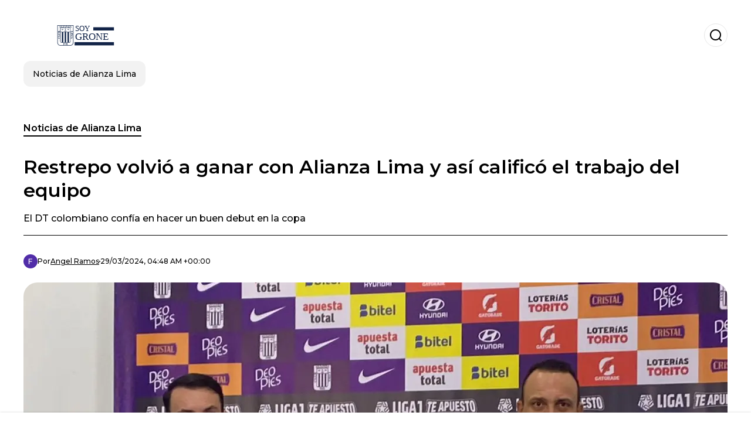

--- FILE ---
content_type: text/html; charset=utf-8
request_url: https://www.soygrone.com.pe/noticias-de-alianza-lima/restrepo-volvio-a-ganar-con-alianza-lima-y-asi-califico-el-trabajo-del-equipo-20240329-7392.html
body_size: 18976
content:
<!DOCTYPE html><html lang="es-PE"><head><meta charSet="utf-8"/><meta name="viewport" content="width=device-width"/><meta name="twitter:card" content="summary_large_image"/><meta name="twitter:creator" content="@soy-grone"/><meta property="og:locale" content="es_ES"/><meta property="og:site_name" content="Soy Grone"/><script type="application/ld+json">{"@context":"https://schema.org","@type":"NewsMediaOrganization","@id":"https://www.soygrone.com.pe/#organization","name":"Soy Grone","description":"Portal dedicado a cubrir todas las noticias del Alianza Lima, fichajes,  rumores, ex Alianza y sus leyendas tendrán su espacio en el medio de comunicación dedicado a toda la hinchada del equipo Grone, los Íntimos de la Victoria","url":"https://www.soygrone.com.pe","sameAs":[],"logo":{"@id":"https://www.soygrone.com.pe/#logo","@type":"ImageObject","url":"https://www.soygrone.com.pe/image/soygronecompe/logo.svg","height":60,"width":255}}</script><script type="application/ld+json">{"@type":"WebSite","@id":"https://www.soygrone.com.pe/#website","url":"https://www.soygrone.com.pe","name":"Soy Grone","alternateName":"Soy Grone","publisher":{"@id":"https://www.soygrone.com.pe/#organization"},"potentialAction":{"@type":"SearchAction","target":"https://www.soygrone.com.pe/s?q","queryInput":"search_term_string"},"inLanguage":"es-PE"}</script><script type="application/ld+json">{"@context":"https://schema.org","@type":"NewsArticle","url":"https://www.soygrone.com.pe/noticias-de-alianza-lima/restrepo-volvio-a-ganar-con-alianza-lima-y-asi-califico-el-trabajo-del-equipo-20240329-7392.html","headline":"Restrepo volvió a ganar con Alianza Lima y así calificó el trabajo del equipo","image":["https://www.soygrone.com.pe/image/soygronecompe/alianza-lima-gano-y-alejandro-restrepo-quedo-satisfecho-1711721718-hq.webp"],"articleSection":"Noticias de Alianza Lima","description":"El DT colombiano confía en hacer un buen debut en la copa","datePublished":"2024-03-29T04:48:45Z","dateCreated":"2024-03-29T04:48:45Z","keywords":"Liga 1,Alejandro Restrepo,Alianza Lima","articleBody":"Alianza Lima terminó ganando un partido en el que era claro favorito y empezó de la mejor manera tras el reinicio de la fecha FIFA. Ni bien acabó el partido el que tenía que hablar fue el DT y está más que motivado por el triunfo. Sabe que se le vienen partidos difíciles, pero su equipo rindió y esa es una buena señal. Está muy feliz hasta con el apoyo de la hinchada.Más noticias de Alianza Lima:Le sigue los pasos a Arregui y el blanquiazul que es duda para enfrentar al FluMuchos lo ningunearon, pero hoy brilló y esto le dijo Carlos Zambrano a sus críticosAlejandro Restrepo sabe que esta victoria fue más que importante y así lo confesó en conferencia. \"Era importante ganar pero más allá de querer ganar siempre, se ha visto que hay una idea de juego, sentimos el fútbol con intensidad, con encontrar ventajas con la posesión de la pelota, hoy eso se vio muy bien. Pudieron haber sido 2-3 goles más y eso te deja tranquilo porque también hay una buena producción. También hay que destacar que no nos convirtieron\"., comentó el DT. Apuesta en Betsson a los partidos de las mejores ligas del mundo y recibe un bono debienvenida de 50 soles.Si bien lo criticaron por el amistoso internacional, ya tiene decidido que el equipo jugará con el 3-5-2 que vienen prácticando desde el inicio de temporada. \"Contra Blooming muchos jugadores ocuparon otras posiciones, hoy volvemos a una estructura que disfrutamos y lo más importante es retomar la confianza que el equipo mostró al inicio de campeonato\", respondió Restrepo.Más noticias de Alianza Lima:Ni con Barcos sancionado, la mala decisión que tomó Restrepo en pleno partidoPensaron que Zambrano lo mandaría a la banca, pero fue titular y brilló esta nocheEl verdadero retoEs Fluminense en la Copa Libertadores, así que habrá que buscar la manera de ganarle al vigente campeón en Matute. Es un partido que tiene mucha importancia no solo para los jugadores y el cuerpo técnico, sino para el club y toda la hinchada\", consideró el colombiano. Veremos si Alianza Lima está listo para dar el batacazo, hay un plan importante.","isAccessibleForFree":true,"wordCount":357,"inLanguage":"es-PE","author":{"@type":"Person","name":"Angel Ramos","url":"https://www.soygrone.com.pe/staff/angelramos","description":"Especializado en Periodismo Deportivo, amante del deporte en general y apasionado por el fútbol. Editor de contenido en redes sociales, medios web y escritos."},"publisher":{"@id":"https://www.soygrone.com.pe/#organization"}}</script><title>El sistema utilizado esta noche funcionó a la perfección y lo resaltó </title><meta name="robots" content="index,follow,max-image-preview:large"/><meta name="description" content="El DT colombiano confía en hacer un buen debut en la copa"/><meta property="og:title" content="Restrepo volvió a ganar con Alianza Lima y así calificó el trabajo del equipo"/><meta property="og:description" content="El DT colombiano confía en hacer un buen debut en la copa"/><meta property="og:url" content="https://www.soygrone.com.pe/noticias-de-alianza-lima/restrepo-volvio-a-ganar-con-alianza-lima-y-asi-califico-el-trabajo-del-equipo-20240329-7392.html"/><meta property="og:type" content="article"/><meta property="article:published_time" content="2024-03-29T04:48:45Z"/><meta property="article:author" content="https://www.soygrone.com.pe/staff/angelramos"/><meta property="article:tag" content="Liga 1"/><meta property="article:tag" content="Alejandro Restrepo"/><meta property="article:tag" content="Alianza Lima"/><meta property="og:image" content="https://www.soygrone.com.pe/image/soygronecompe/alianza-lima-gano-y-alejandro-restrepo-quedo-satisfecho-1711721718-hq.webp"/><meta property="og:image:alt" content="El DT colombiano confía en hacer un buen debut en la copa"/><meta property="og:image:width" content="1200"/><meta property="og:image:height" content="600"/><meta name="keywords" content="Liga 1,Alejandro Restrepo,Alianza Lima"/><meta name="news_keywords" content="Liga 1,Alejandro Restrepo,Alianza Lima"/><script type="application/ld+json">{"@context":"https://schema.org","@type":"BreadcrumbList","itemListElement":[{"@type":"ListItem","position":1,"item":"https://www.soygrone.com.pe/noticias-de-alianza-lima","name":"Noticias de Alianza Lima"},{"@type":"ListItem","position":2,"item":"https://www.soygrone.com.pe//noticias-de-alianza-lima/restrepo-volvio-a-ganar-con-alianza-lima-y-asi-califico-el-trabajo-del-equipo-20240329-7392.html","name":"Restrepo volvió a ganar con Alianza Lima y así calificó el trabajo del equipo"}]}</script><link rel="alternate" type="application/rss+xml" title="Fuente RSS para Soy Grone" href="https://www.soygrone.com.pe/rss/GoogleNews.xml"/><link rel="canonical" href="https://www.soygrone.com.pe/noticias-de-alianza-lima/restrepo-volvio-a-ganar-con-alianza-lima-y-asi-califico-el-trabajo-del-equipo-20240329-7392.html"/><link rel="amphtml" href="https://www.soygrone.com.pe/noticias-de-alianza-lima/restrepo-volvio-a-ganar-con-alianza-lima-y-asi-califico-el-trabajo-del-equipo-20240329-7392.html?amp=1"/><meta name="title" content="El sistema utilizado esta noche funcionó a la perfección y lo resaltó "/><link rel="preconnect" href="https://c.amazon-adsystem.com"/><link rel="preconnect" href="https://cdn.ampproject.org"/><link rel="preconnect" href="https://imasdk.googleapis.com"/><link rel="preconnect" href="https://securepubads.g.doubleclick.net"/><link rel="preconnect" href="https://www.googletagmanager.com"/><link rel="preconnect" href="https://dglmni26as6e8.cloudfront.net"/><link rel="preconnect" href="https://c.amazon-adsystem.com"/><link rel="preconnect" href="https://alivia-media-file.s3.us-east-2.amazonaws.com"/><link rel="icon" href="https://www.soygrone.com.pe/image/soygronecompe/favicon.ico"/><meta name="next-head-count" content="41"/><meta name="language" content="es-PE"/><meta name="distribution" content="global"/><link rel="preload" href="/_next/static/media/4f05ba3a6752a328-s.p.woff2" as="font" type="font/woff2" crossorigin="anonymous" data-next-font="size-adjust"/><link rel="preload" href="/_next/static/media/01483edf80d12793-s.p.woff" as="font" type="font/woff" crossorigin="anonymous" data-next-font="size-adjust"/><link rel="preload" href="/_next/static/css/f4f4fec97db77aac.css" as="style"/><link rel="stylesheet" href="/_next/static/css/f4f4fec97db77aac.css" data-n-g=""/><noscript data-n-css=""></noscript><script defer="" nomodule="" src="/_next/static/chunks/polyfills-c67a75d1b6f99dc8.js"></script><script src="/_next/static/chunks/webpack-0a7439736fc4c08d.js" defer=""></script><script src="/_next/static/chunks/framework-fae63b21a27d6472.js" defer=""></script><script src="/_next/static/chunks/main-dc063f8b07a9adbb.js" defer=""></script><script src="/_next/static/chunks/pages/_app-c12100367a786458.js" defer=""></script><script src="/_next/static/chunks/61-4f7ac79331020880.js" defer=""></script><script src="/_next/static/chunks/869-67b7970660c2c6e8.js" defer=""></script><script src="/_next/static/chunks/725-7c4852c4309069aa.js" defer=""></script><script src="/_next/static/chunks/781-e808051ec514403d.js" defer=""></script><script src="/_next/static/chunks/944-1ecbc0b0e4d2a960.js" defer=""></script><script src="/_next/static/chunks/pages/%5Bsection%5D/%5B...slug%5D-b96f5657a06a69c0.js" defer=""></script><script src="/_next/static/ULk-cC4xDsQ1D646lFxBT/_buildManifest.js" defer=""></script><script src="/_next/static/ULk-cC4xDsQ1D646lFxBT/_ssgManifest.js" defer=""></script><style id="__jsx-3847893678">*{font-family:'__Montserrat_4ab172', '__Montserrat_Fallback_4ab172'}:root{--alivia-font:'__aliviaFont_20dcf3', '__aliviaFont_Fallback_20dcf3'}
      </style></head><body><div id="__next"><link rel="preload" href="https://www.soygrone.com.pe/image/soygronecompe/logo.svg" as="image" class="jsx-3847893678"/><header id="header"><div class=""><a href="/"><img alt="Soy Grone" loading="lazy" width="212" height="40" decoding="async" data-nimg="1" class="logo" style="color:transparent" src="https://www.soygrone.com.pe/image/soygronecompe/logo.svg"/></a><form id="searchbar" method="GET" action="/s" target="_top"><i class="icon search"></i><input class="t-body-s" type="text" name="q" placeholder="Buscar..."/></form></div><div class="menu"><a href="/noticias-de-alianza-lima"><p class="ds-pill">Noticias de Alianza Lima</p></a></div></header><div id="post"><br/><div class="t-heading-m article-section"><a href="/noticias-de-alianza-lima">Noticias de Alianza Lima</a></div><h1 class="t-heading-l">Restrepo volvió a ganar con Alianza Lima y así calificó el trabajo del equipo</h1><h2 class="t-subheading">El DT colombiano confía en hacer un buen debut en la copa</h2><div class="publishing-info t-body-s"><figure style="background-image:url(https://lh3.googleusercontent.com/a/ACg8ocJlbRTL5lyDsZDWw7C218lFYjcV1wfOZZF4l7mp7j_D0Q=s96-c)"></figure><p>Por<!-- --> <a href="/staff/angelramos">Angel<!-- --> <!-- -->Ramos</a></p><time dateTime="2024-03-29T04:48:45Z">29/03/2024, 04:48 AM +00:00</time></div><figure class="picture"><div><img alt="Alianza Lima ganó y Alejandro Restrepo quedó satisfecho " loading="lazy" width="1200" height="600" decoding="async" data-nimg="1" style="color:transparent" sizes="(max-width: 768px) 100vw, (max-width: 1200px) 50vw, 33vw" srcSet="/_next/image?url=https%3A%2F%2Fwww.soygrone.com.pe%2Fimage%2Fsoygronecompe%2Falianza-lima-gano-y-alejandro-restrepo-quedo-satisfecho-1711721718-hq.webp&amp;w=256&amp;q=75 256w, /_next/image?url=https%3A%2F%2Fwww.soygrone.com.pe%2Fimage%2Fsoygronecompe%2Falianza-lima-gano-y-alejandro-restrepo-quedo-satisfecho-1711721718-hq.webp&amp;w=384&amp;q=75 384w, /_next/image?url=https%3A%2F%2Fwww.soygrone.com.pe%2Fimage%2Fsoygronecompe%2Falianza-lima-gano-y-alejandro-restrepo-quedo-satisfecho-1711721718-hq.webp&amp;w=640&amp;q=75 640w, /_next/image?url=https%3A%2F%2Fwww.soygrone.com.pe%2Fimage%2Fsoygronecompe%2Falianza-lima-gano-y-alejandro-restrepo-quedo-satisfecho-1711721718-hq.webp&amp;w=750&amp;q=75 750w, /_next/image?url=https%3A%2F%2Fwww.soygrone.com.pe%2Fimage%2Fsoygronecompe%2Falianza-lima-gano-y-alejandro-restrepo-quedo-satisfecho-1711721718-hq.webp&amp;w=828&amp;q=75 828w, /_next/image?url=https%3A%2F%2Fwww.soygrone.com.pe%2Fimage%2Fsoygronecompe%2Falianza-lima-gano-y-alejandro-restrepo-quedo-satisfecho-1711721718-hq.webp&amp;w=1080&amp;q=75 1080w, /_next/image?url=https%3A%2F%2Fwww.soygrone.com.pe%2Fimage%2Fsoygronecompe%2Falianza-lima-gano-y-alejandro-restrepo-quedo-satisfecho-1711721718-hq.webp&amp;w=1200&amp;q=75 1200w, /_next/image?url=https%3A%2F%2Fwww.soygrone.com.pe%2Fimage%2Fsoygronecompe%2Falianza-lima-gano-y-alejandro-restrepo-quedo-satisfecho-1711721718-hq.webp&amp;w=1920&amp;q=75 1920w, /_next/image?url=https%3A%2F%2Fwww.soygrone.com.pe%2Fimage%2Fsoygronecompe%2Falianza-lima-gano-y-alejandro-restrepo-quedo-satisfecho-1711721718-hq.webp&amp;w=2048&amp;q=75 2048w, /_next/image?url=https%3A%2F%2Fwww.soygrone.com.pe%2Fimage%2Fsoygronecompe%2Falianza-lima-gano-y-alejandro-restrepo-quedo-satisfecho-1711721718-hq.webp&amp;w=3840&amp;q=75 3840w" src="/_next/image?url=https%3A%2F%2Fwww.soygrone.com.pe%2Fimage%2Fsoygronecompe%2Falianza-lima-gano-y-alejandro-restrepo-quedo-satisfecho-1711721718-hq.webp&amp;w=3840&amp;q=75"/></div><figcaption class="t-body-m"> <!-- -->Alianza Lima ganó y Alejandro Restrepo quedó satisfecho </figcaption></figure><div class="sharing-section"><div class="social-share-container"><h3 class="t-heading-s">Compartir en<!-- -->:</h3><div class="social-buttons"><a href="https://twitter.com/intent/tweet?url=https%3A%2F%2Fwww.soygrone.com.pe%2Fnoticias-de-alianza-lima%2Frestrepo-volvio-a-ganar-con-alianza-lima-y-asi-califico-el-trabajo-del-equipo-20240329-7392.html&amp;text=Restrepo%20volvi%C3%B3%20a%20ganar%20con%20Alianza%20Lima%20y%20as%C3%AD%20calific%C3%B3%20el%20trabajo%20del%20equipo" target="_blank" rel="noopener noreferrer" class="social-button twitter" aria-label="Share on Twitter"><span class="icon-wrapper"><i class="icon twitter"></i></span></a><a href="https://www.facebook.com/sharer/sharer.php?u=https%3A%2F%2Fwww.soygrone.com.pe%2Fnoticias-de-alianza-lima%2Frestrepo-volvio-a-ganar-con-alianza-lima-y-asi-califico-el-trabajo-del-equipo-20240329-7392.html" target="_blank" rel="noopener noreferrer" class="social-button facebook" aria-label="Share on Facebook"><span class="icon-wrapper"><i class="icon facebook"></i></span></a><a href="https://www.linkedin.com/sharing/share-offsite/?url=https%3A%2F%2Fwww.soygrone.com.pe%2Fnoticias-de-alianza-lima%2Frestrepo-volvio-a-ganar-con-alianza-lima-y-asi-califico-el-trabajo-del-equipo-20240329-7392.html" target="_blank" rel="noopener noreferrer" class="social-button linkedin" aria-label="Share on LinkedIn"><span class="icon-wrapper"><svg xmlns="http://www.w3.org/2000/svg" viewBox="0 0 24 24" width="1em" height="1em" fill="currentColor" class=""><path d="M20.447 20.452h-3.554v-5.569c0-1.328-.027-3.037-1.852-3.037-1.853 0-2.136 1.445-2.136 2.939v5.667H9.351V9h3.414v1.561h.046c.477-.9 1.637-1.85 3.37-1.85 3.601 0 4.267 2.37 4.267 5.455v6.286zM5.337 7.433c-1.144 0-2.063-.926-2.063-2.065 0-1.138.92-2.063 2.063-2.063 1.14 0 2.064.925 2.064 2.063 0 1.139-.925 2.065-2.064 2.065zm1.782 13.019H3.555V9h3.564v11.452zM22.225 0H1.771C.792 0 0 .774 0 1.729v20.542C0 23.227.792 24 1.771 24h20.451C23.2 24 24 23.227 24 22.271V1.729C24 .774 23.2 0 22.222 0h.003z"></path></svg></span></a><a href="https://api.whatsapp.com/send?text=Restrepo%20volvi%C3%B3%20a%20ganar%20con%20Alianza%20Lima%20y%20as%C3%AD%20calific%C3%B3%20el%20trabajo%20del%20equipo%20https%3A%2F%2Fwww.soygrone.com.pe%2Fnoticias-de-alianza-lima%2Frestrepo-volvio-a-ganar-con-alianza-lima-y-asi-califico-el-trabajo-del-equipo-20240329-7392.html" target="_blank" rel="noopener noreferrer" class="social-button whatsapp" aria-label="Share on WhatsApp"><span class="icon-wrapper"><svg xmlns="http://www.w3.org/2000/svg" viewBox="0 0 24 24" width="1em" height="1em" fill="currentColor" class=""><path d="M17.472 14.382c-.297-.149-1.758-.867-2.03-.967-.273-.099-.471-.148-.67.15-.197.297-.767.966-.94 1.164-.173.199-.347.223-.644.075-.297-.15-1.255-.463-2.39-1.475-.883-.788-1.48-1.761-1.653-2.059-.173-.297-.018-.458.13-.606.134-.133.298-.347.446-.52.149-.174.198-.298.298-.497.099-.198.05-.371-.025-.52-.075-.149-.669-1.612-.916-2.207-.242-.579-.487-.5-.669-.51-.173-.008-.371-.01-.57-.01-.198 0-.52.074-.792.372-.272.297-1.04 1.016-1.04 2.479 0 1.462 1.065 2.875 1.213 3.074.149.198 2.096 3.2 5.077 4.487.709.306 1.262.489 1.694.625.712.227 1.36.195 1.871.118.571-.085 1.758-.719 2.006-1.413.248-.694.248-1.289.173-1.413-.074-.124-.272-.198-.57-.347m-5.421 7.403h-.004a9.87 9.87 0 01-5.031-1.378l-.361-.214-3.741.982.998-3.648-.235-.374a9.86 9.86 0 01-1.51-5.26c.001-5.45 4.436-9.884 9.888-9.884 2.64 0 5.122 1.03 6.988 2.898a9.825 9.825 0 012.893 6.994c-.003 5.45-4.437 9.884-9.885 9.884m8.413-18.297A11.815 11.815 0 0012.05 0C5.495 0 .16 5.335.157 11.892c0 2.096.547 4.142 1.588 5.945L.057 24l6.305-1.654a11.882 11.882 0 005.683 1.448h.005c6.554 0 11.89-5.335 11.893-11.893a11.821 11.821 0 00-3.48-8.413z"></path></svg></span></a></div></div></div><ul class="recommended"></ul><div class="body t-body-l"><p class="paragraph">Alianza Lima terminó ganando un partido en el que era claro favorito y empezó de la mejor manera tras el reinicio de la fecha FIFA. Ni bien acabó el partido el que tenía que hablar fue el DT y está más que motivado por el triunfo. Sabe que se le vienen partidos difíciles, pero su equipo rindió y esa es una buena señal. Está muy feliz hasta con el apoyo de la hinchada.</p><p class="paragraph"><b>Más noticias de Alianza Lima:</b></p><p class="paragraph"><a href="https://www.soygrone.com.pe/noticias-de-alianza-lima/le-sigue-los-pasos-a-arregui-y-el-blanquiazul-que-es-duda-para-enfrentar-al-flu-20240329-7390.html" target="_blank" rel="nofollow">Le sigue los pasos a Arregui y el blanquiazul que es duda para enfrentar al Flu</a></p><p class="paragraph"><a href="https://www.soygrone.com.pe/noticias-de-alianza-lima/muchos-lo-ningunearon-pero-hoy-brillo-y-esto-le-dijo-carlos-zambrano-a-sus-criticos-20240329-7389.html" target="_blank" rel="nofollow">Muchos lo ningunearon, pero hoy brilló y esto le dijo Carlos Zambrano a sus críticos</a></p><p class="paragraph"><b>Alejandro Restrepo</b> sabe que esta victoria fue más que importante y así lo confesó en conferencia. <b>"Era importante ganar pero más allá de querer ganar siempre, se ha visto que hay una idea de juego, sentimos el fútbol con intensidad, con encontrar ventajas con la posesión de la pelota, hoy eso se vio muy bien. </b>Pudieron haber sido 2-3 goles más y eso te deja tranquilo porque también hay una buena producción. También hay que destacar que no nos convirtieron"., comentó el DT. <b><a href="https://record.betsson.com/_7VNvIdU_NyOiQ99F8qzC3mNd7ZgqdRLk/1/">Apuesta en Betsson a los partidos de las mejores ligas del mundo y recibe un bono de</a></b><b><a href="https://record.betsson.com/_7VNvIdU_NyOiQ99F8qzC3mNd7ZgqdRLk/1/">bienvenida de 50 soles</a>.</b></p><p class="paragraph">Si bien lo criticaron por el amistoso internacional, ya tiene decidido que el equipo jugará con el 3-5-2 que vienen prácticando desde el inicio de temporada. "Contra Blooming muchos jugadores ocuparon otras posiciones, hoy volvemos a una estructura que disfrutamos y lo más importante es retomar la confianza que el equipo mostró al inicio de campeonato", respondió Restrepo.</p><p class="paragraph"><b>Más noticias de Alianza Lima:</b></p><p class="paragraph"><a href="https://www.soygrone.com.pe/noticias-de-alianza-lima/ni-con-barcos-sancionado-la-mala-decision-que-tomo-restrepo-en-pleno-partido-20240329-7388.html" target="_blank" rel="nofollow">Ni con Barcos sancionado, la mala decisión que tomó Restrepo en pleno partido</a></p><p class="paragraph"><a href="https://www.soygrone.com.pe/noticias-de-alianza-lima/pensaron-que-zambrano-lo-mandaria-a-la-banca-pero-fue-titular-y-brillo-esta-noche-20240329-7387.html" target="_blank" rel="nofollow">Pensaron que Zambrano lo mandaría a la banca, pero fue titular y brilló esta noche</a></p><h2 class="heading-2">El verdadero reto</h2><p class="paragraph">Es Fluminense en la Copa Libertadores, así que habrá que buscar la manera de ganarle al vigente campeón en Matute. Es un partido que tiene mucha importancia no solo para los jugadores y el cuerpo técnico, sino para el club y toda la hinchada", consideró el colombiano. Veremos si Alianza Lima está listo para dar el batacazo, hay un plan importante.</p></div><div class="tags"><h3 class="t-heading-s">Temas</h3><div class="tag-list"><a href="/tag/liga-1-t759648"><p class="ds-tag secondary false">Liga 1</p></a><a href="/tag/alejandro-restrepo-t759860"><p class="ds-tag secondary false">Alejandro Restrepo</p></a><a href="/tag/alianza-lima-t759647"><p class="ds-tag secondary false">Alianza Lima</p></a></div></div><br/><div class="sharing-section"><div class="social-share-container"><h3 class="t-heading-s">Compartir en<!-- -->:</h3><div class="social-buttons"><a href="https://twitter.com/intent/tweet?url=https%3A%2F%2Fwww.soygrone.com.pe%2Fnoticias-de-alianza-lima%2Frestrepo-volvio-a-ganar-con-alianza-lima-y-asi-califico-el-trabajo-del-equipo-20240329-7392.html&amp;text=Restrepo%20volvi%C3%B3%20a%20ganar%20con%20Alianza%20Lima%20y%20as%C3%AD%20calific%C3%B3%20el%20trabajo%20del%20equipo" target="_blank" rel="noopener noreferrer" class="social-button twitter" aria-label="Share on Twitter"><span class="icon-wrapper"><i class="icon twitter"></i></span></a><a href="https://www.facebook.com/sharer/sharer.php?u=https%3A%2F%2Fwww.soygrone.com.pe%2Fnoticias-de-alianza-lima%2Frestrepo-volvio-a-ganar-con-alianza-lima-y-asi-califico-el-trabajo-del-equipo-20240329-7392.html" target="_blank" rel="noopener noreferrer" class="social-button facebook" aria-label="Share on Facebook"><span class="icon-wrapper"><i class="icon facebook"></i></span></a><a href="https://www.linkedin.com/sharing/share-offsite/?url=https%3A%2F%2Fwww.soygrone.com.pe%2Fnoticias-de-alianza-lima%2Frestrepo-volvio-a-ganar-con-alianza-lima-y-asi-califico-el-trabajo-del-equipo-20240329-7392.html" target="_blank" rel="noopener noreferrer" class="social-button linkedin" aria-label="Share on LinkedIn"><span class="icon-wrapper"><svg xmlns="http://www.w3.org/2000/svg" viewBox="0 0 24 24" width="1em" height="1em" fill="currentColor" class=""><path d="M20.447 20.452h-3.554v-5.569c0-1.328-.027-3.037-1.852-3.037-1.853 0-2.136 1.445-2.136 2.939v5.667H9.351V9h3.414v1.561h.046c.477-.9 1.637-1.85 3.37-1.85 3.601 0 4.267 2.37 4.267 5.455v6.286zM5.337 7.433c-1.144 0-2.063-.926-2.063-2.065 0-1.138.92-2.063 2.063-2.063 1.14 0 2.064.925 2.064 2.063 0 1.139-.925 2.065-2.064 2.065zm1.782 13.019H3.555V9h3.564v11.452zM22.225 0H1.771C.792 0 0 .774 0 1.729v20.542C0 23.227.792 24 1.771 24h20.451C23.2 24 24 23.227 24 22.271V1.729C24 .774 23.2 0 22.222 0h.003z"></path></svg></span></a><a href="https://api.whatsapp.com/send?text=Restrepo%20volvi%C3%B3%20a%20ganar%20con%20Alianza%20Lima%20y%20as%C3%AD%20calific%C3%B3%20el%20trabajo%20del%20equipo%20https%3A%2F%2Fwww.soygrone.com.pe%2Fnoticias-de-alianza-lima%2Frestrepo-volvio-a-ganar-con-alianza-lima-y-asi-califico-el-trabajo-del-equipo-20240329-7392.html" target="_blank" rel="noopener noreferrer" class="social-button whatsapp" aria-label="Share on WhatsApp"><span class="icon-wrapper"><svg xmlns="http://www.w3.org/2000/svg" viewBox="0 0 24 24" width="1em" height="1em" fill="currentColor" class=""><path d="M17.472 14.382c-.297-.149-1.758-.867-2.03-.967-.273-.099-.471-.148-.67.15-.197.297-.767.966-.94 1.164-.173.199-.347.223-.644.075-.297-.15-1.255-.463-2.39-1.475-.883-.788-1.48-1.761-1.653-2.059-.173-.297-.018-.458.13-.606.134-.133.298-.347.446-.52.149-.174.198-.298.298-.497.099-.198.05-.371-.025-.52-.075-.149-.669-1.612-.916-2.207-.242-.579-.487-.5-.669-.51-.173-.008-.371-.01-.57-.01-.198 0-.52.074-.792.372-.272.297-1.04 1.016-1.04 2.479 0 1.462 1.065 2.875 1.213 3.074.149.198 2.096 3.2 5.077 4.487.709.306 1.262.489 1.694.625.712.227 1.36.195 1.871.118.571-.085 1.758-.719 2.006-1.413.248-.694.248-1.289.173-1.413-.074-.124-.272-.198-.57-.347m-5.421 7.403h-.004a9.87 9.87 0 01-5.031-1.378l-.361-.214-3.741.982.998-3.648-.235-.374a9.86 9.86 0 01-1.51-5.26c.001-5.45 4.436-9.884 9.888-9.884 2.64 0 5.122 1.03 6.988 2.898a9.825 9.825 0 012.893 6.994c-.003 5.45-4.437 9.884-9.885 9.884m8.413-18.297A11.815 11.815 0 0012.05 0C5.495 0 .16 5.335.157 11.892c0 2.096.547 4.142 1.588 5.945L.057 24l6.305-1.654a11.882 11.882 0 005.683 1.448h.005c6.554 0 11.89-5.335 11.893-11.893a11.821 11.821 0 00-3.48-8.413z"></path></svg></span></a></div></div></div><div class="related-posts"><h3 class="t-heading-s">También te puede interesar</h3><ul><li><a href="/noticias-de-alianza-lima/ademas-de-gorosito-el-gran-artifice-de-este-gran-momento-que-vive-alianza-20250226-8145.html"><figure><img alt="Alianza Lima - Néstor Gorosito (Foto: X)" loading="lazy" width="372" height="210" decoding="async" data-nimg="1" style="color:transparent" sizes="(max-width: 640px) 100vw, (max-width: 1024px) 50vw, 33vw" srcSet="/_next/image?url=https%3A%2F%2Fwww.soygrone.com.pe%2Fimage%2Fsoygronecompe%2Falianza-lima-nestor-gorosito-foto-x-1740603600-lq.webp&amp;w=256&amp;q=75 256w, /_next/image?url=https%3A%2F%2Fwww.soygrone.com.pe%2Fimage%2Fsoygronecompe%2Falianza-lima-nestor-gorosito-foto-x-1740603600-lq.webp&amp;w=384&amp;q=75 384w, /_next/image?url=https%3A%2F%2Fwww.soygrone.com.pe%2Fimage%2Fsoygronecompe%2Falianza-lima-nestor-gorosito-foto-x-1740603600-lq.webp&amp;w=640&amp;q=75 640w, /_next/image?url=https%3A%2F%2Fwww.soygrone.com.pe%2Fimage%2Fsoygronecompe%2Falianza-lima-nestor-gorosito-foto-x-1740603600-lq.webp&amp;w=750&amp;q=75 750w, /_next/image?url=https%3A%2F%2Fwww.soygrone.com.pe%2Fimage%2Fsoygronecompe%2Falianza-lima-nestor-gorosito-foto-x-1740603600-lq.webp&amp;w=828&amp;q=75 828w, /_next/image?url=https%3A%2F%2Fwww.soygrone.com.pe%2Fimage%2Fsoygronecompe%2Falianza-lima-nestor-gorosito-foto-x-1740603600-lq.webp&amp;w=1080&amp;q=75 1080w, /_next/image?url=https%3A%2F%2Fwww.soygrone.com.pe%2Fimage%2Fsoygronecompe%2Falianza-lima-nestor-gorosito-foto-x-1740603600-lq.webp&amp;w=1200&amp;q=75 1200w, /_next/image?url=https%3A%2F%2Fwww.soygrone.com.pe%2Fimage%2Fsoygronecompe%2Falianza-lima-nestor-gorosito-foto-x-1740603600-lq.webp&amp;w=1920&amp;q=75 1920w, /_next/image?url=https%3A%2F%2Fwww.soygrone.com.pe%2Fimage%2Fsoygronecompe%2Falianza-lima-nestor-gorosito-foto-x-1740603600-lq.webp&amp;w=2048&amp;q=75 2048w, /_next/image?url=https%3A%2F%2Fwww.soygrone.com.pe%2Fimage%2Fsoygronecompe%2Falianza-lima-nestor-gorosito-foto-x-1740603600-lq.webp&amp;w=3840&amp;q=75 3840w" src="/_next/image?url=https%3A%2F%2Fwww.soygrone.com.pe%2Fimage%2Fsoygronecompe%2Falianza-lima-nestor-gorosito-foto-x-1740603600-lq.webp&amp;w=3840&amp;q=75"/></figure><h4 class="t-body-s">Además de Gorosito, el gran artífice de este gran momento que vive Alianza </h4></a></li><li><a href="/noticias-de-alianza-lima/lo-que-dijo-martin-liberman-al-ver-que-alianza-logro-la-hazana-eliminando-a-boca-en-la-bombonera-20250226-8143.html"><figure><img alt="Martín Liberman (Foto: X)" loading="lazy" width="372" height="210" decoding="async" data-nimg="1" style="color:transparent" sizes="(max-width: 640px) 100vw, (max-width: 1024px) 50vw, 33vw" srcSet="/_next/image?url=https%3A%2F%2Fwww.soygrone.com.pe%2Fimage%2Fsoygronecompe%2Fmartin-liberman-foto-x-1740596400-lq.webp&amp;w=256&amp;q=75 256w, /_next/image?url=https%3A%2F%2Fwww.soygrone.com.pe%2Fimage%2Fsoygronecompe%2Fmartin-liberman-foto-x-1740596400-lq.webp&amp;w=384&amp;q=75 384w, /_next/image?url=https%3A%2F%2Fwww.soygrone.com.pe%2Fimage%2Fsoygronecompe%2Fmartin-liberman-foto-x-1740596400-lq.webp&amp;w=640&amp;q=75 640w, /_next/image?url=https%3A%2F%2Fwww.soygrone.com.pe%2Fimage%2Fsoygronecompe%2Fmartin-liberman-foto-x-1740596400-lq.webp&amp;w=750&amp;q=75 750w, /_next/image?url=https%3A%2F%2Fwww.soygrone.com.pe%2Fimage%2Fsoygronecompe%2Fmartin-liberman-foto-x-1740596400-lq.webp&amp;w=828&amp;q=75 828w, /_next/image?url=https%3A%2F%2Fwww.soygrone.com.pe%2Fimage%2Fsoygronecompe%2Fmartin-liberman-foto-x-1740596400-lq.webp&amp;w=1080&amp;q=75 1080w, /_next/image?url=https%3A%2F%2Fwww.soygrone.com.pe%2Fimage%2Fsoygronecompe%2Fmartin-liberman-foto-x-1740596400-lq.webp&amp;w=1200&amp;q=75 1200w, /_next/image?url=https%3A%2F%2Fwww.soygrone.com.pe%2Fimage%2Fsoygronecompe%2Fmartin-liberman-foto-x-1740596400-lq.webp&amp;w=1920&amp;q=75 1920w, /_next/image?url=https%3A%2F%2Fwww.soygrone.com.pe%2Fimage%2Fsoygronecompe%2Fmartin-liberman-foto-x-1740596400-lq.webp&amp;w=2048&amp;q=75 2048w, /_next/image?url=https%3A%2F%2Fwww.soygrone.com.pe%2Fimage%2Fsoygronecompe%2Fmartin-liberman-foto-x-1740596400-lq.webp&amp;w=3840&amp;q=75 3840w" src="/_next/image?url=https%3A%2F%2Fwww.soygrone.com.pe%2Fimage%2Fsoygronecompe%2Fmartin-liberman-foto-x-1740596400-lq.webp&amp;w=3840&amp;q=75"/></figure><h4 class="t-body-s">Lo que dijo Martín Liberman al ver que Alianza logró la hazaña eliminando a Boca en La Bombonera</h4></a></li><li><a href="/noticias-de-alianza-lima/fue-el-heroe-en-la-bombonera-y-asi-reacciono-la-prensa-boliviana-al-nivel-de-viscarra-20250226-8142.html"><figure><img alt="Guillermo Viscarra (Foto: X)" loading="lazy" width="372" height="210" decoding="async" data-nimg="1" style="color:transparent" sizes="(max-width: 640px) 100vw, (max-width: 1024px) 50vw, 33vw" srcSet="/_next/image?url=https%3A%2F%2Fwww.soygrone.com.pe%2Fimage%2Fsoygronecompe%2Fguillermo-viscarra-foto-x-1740592800-lq.webp&amp;w=256&amp;q=75 256w, /_next/image?url=https%3A%2F%2Fwww.soygrone.com.pe%2Fimage%2Fsoygronecompe%2Fguillermo-viscarra-foto-x-1740592800-lq.webp&amp;w=384&amp;q=75 384w, /_next/image?url=https%3A%2F%2Fwww.soygrone.com.pe%2Fimage%2Fsoygronecompe%2Fguillermo-viscarra-foto-x-1740592800-lq.webp&amp;w=640&amp;q=75 640w, /_next/image?url=https%3A%2F%2Fwww.soygrone.com.pe%2Fimage%2Fsoygronecompe%2Fguillermo-viscarra-foto-x-1740592800-lq.webp&amp;w=750&amp;q=75 750w, /_next/image?url=https%3A%2F%2Fwww.soygrone.com.pe%2Fimage%2Fsoygronecompe%2Fguillermo-viscarra-foto-x-1740592800-lq.webp&amp;w=828&amp;q=75 828w, /_next/image?url=https%3A%2F%2Fwww.soygrone.com.pe%2Fimage%2Fsoygronecompe%2Fguillermo-viscarra-foto-x-1740592800-lq.webp&amp;w=1080&amp;q=75 1080w, /_next/image?url=https%3A%2F%2Fwww.soygrone.com.pe%2Fimage%2Fsoygronecompe%2Fguillermo-viscarra-foto-x-1740592800-lq.webp&amp;w=1200&amp;q=75 1200w, /_next/image?url=https%3A%2F%2Fwww.soygrone.com.pe%2Fimage%2Fsoygronecompe%2Fguillermo-viscarra-foto-x-1740592800-lq.webp&amp;w=1920&amp;q=75 1920w, /_next/image?url=https%3A%2F%2Fwww.soygrone.com.pe%2Fimage%2Fsoygronecompe%2Fguillermo-viscarra-foto-x-1740592800-lq.webp&amp;w=2048&amp;q=75 2048w, /_next/image?url=https%3A%2F%2Fwww.soygrone.com.pe%2Fimage%2Fsoygronecompe%2Fguillermo-viscarra-foto-x-1740592800-lq.webp&amp;w=3840&amp;q=75 3840w" src="/_next/image?url=https%3A%2F%2Fwww.soygrone.com.pe%2Fimage%2Fsoygronecompe%2Fguillermo-viscarra-foto-x-1740592800-lq.webp&amp;w=3840&amp;q=75"/></figure><h4 class="t-body-s">Fue el héroe en La Bombonera y así reaccionó la prensa boliviana al nivel de Viscarra</h4></a></li><li><a href="/noticias-de-alianza-lima/se-la-mando-a-la-u-tras-eliminar-a-boca-el-picante-mensaje-que-compartio-alianza-lima-20250226-8141.html"><figure><img alt="Alianza Lima (Foto: X)" loading="lazy" width="372" height="210" decoding="async" data-nimg="1" style="color:transparent" sizes="(max-width: 640px) 100vw, (max-width: 1024px) 50vw, 33vw" srcSet="/_next/image?url=https%3A%2F%2Fwww.soygrone.com.pe%2Fimage%2Fsoygronecompe%2Falianza-lima-foto-x-1740589200-lq.webp&amp;w=256&amp;q=75 256w, /_next/image?url=https%3A%2F%2Fwww.soygrone.com.pe%2Fimage%2Fsoygronecompe%2Falianza-lima-foto-x-1740589200-lq.webp&amp;w=384&amp;q=75 384w, /_next/image?url=https%3A%2F%2Fwww.soygrone.com.pe%2Fimage%2Fsoygronecompe%2Falianza-lima-foto-x-1740589200-lq.webp&amp;w=640&amp;q=75 640w, /_next/image?url=https%3A%2F%2Fwww.soygrone.com.pe%2Fimage%2Fsoygronecompe%2Falianza-lima-foto-x-1740589200-lq.webp&amp;w=750&amp;q=75 750w, /_next/image?url=https%3A%2F%2Fwww.soygrone.com.pe%2Fimage%2Fsoygronecompe%2Falianza-lima-foto-x-1740589200-lq.webp&amp;w=828&amp;q=75 828w, /_next/image?url=https%3A%2F%2Fwww.soygrone.com.pe%2Fimage%2Fsoygronecompe%2Falianza-lima-foto-x-1740589200-lq.webp&amp;w=1080&amp;q=75 1080w, /_next/image?url=https%3A%2F%2Fwww.soygrone.com.pe%2Fimage%2Fsoygronecompe%2Falianza-lima-foto-x-1740589200-lq.webp&amp;w=1200&amp;q=75 1200w, /_next/image?url=https%3A%2F%2Fwww.soygrone.com.pe%2Fimage%2Fsoygronecompe%2Falianza-lima-foto-x-1740589200-lq.webp&amp;w=1920&amp;q=75 1920w, /_next/image?url=https%3A%2F%2Fwww.soygrone.com.pe%2Fimage%2Fsoygronecompe%2Falianza-lima-foto-x-1740589200-lq.webp&amp;w=2048&amp;q=75 2048w, /_next/image?url=https%3A%2F%2Fwww.soygrone.com.pe%2Fimage%2Fsoygronecompe%2Falianza-lima-foto-x-1740589200-lq.webp&amp;w=3840&amp;q=75 3840w" src="/_next/image?url=https%3A%2F%2Fwww.soygrone.com.pe%2Fimage%2Fsoygronecompe%2Falianza-lima-foto-x-1740589200-lq.webp&amp;w=3840&amp;q=75"/></figure><h4 class="t-body-s">¿Se la mandó a la &#x27;U&#x27;? Tras eliminar a Boca, el picante mensaje que compartió Alianza Lima </h4></a></li></ul></div><div id="posts-list"><h2 class="t-heading-s" style="margin-top:24px">Más noticias</h2><ul><li><a href="/noticias-de-alianza-lima/asi-fue-como-la-fifa-se-rindio-ante-paolo-guerrero-por-hacer-historia-ante-boca-20250226-8144.html"><div class="picture"><img alt="Paolo Guerrero (Foto: X)" loading="lazy" width="372" height="210" decoding="async" data-nimg="1" style="color:transparent" sizes="(max-width: 640px) 100vw, (max-width: 1024px) 50vw, 33vw" srcSet="/_next/image?url=https%3A%2F%2Fwww.soygrone.com.pe%2Fimage%2Fsoygronecompe%2Fpaolo-guerrero-foto-x-1740600000-lq.webp&amp;w=256&amp;q=75 256w, /_next/image?url=https%3A%2F%2Fwww.soygrone.com.pe%2Fimage%2Fsoygronecompe%2Fpaolo-guerrero-foto-x-1740600000-lq.webp&amp;w=384&amp;q=75 384w, /_next/image?url=https%3A%2F%2Fwww.soygrone.com.pe%2Fimage%2Fsoygronecompe%2Fpaolo-guerrero-foto-x-1740600000-lq.webp&amp;w=640&amp;q=75 640w, /_next/image?url=https%3A%2F%2Fwww.soygrone.com.pe%2Fimage%2Fsoygronecompe%2Fpaolo-guerrero-foto-x-1740600000-lq.webp&amp;w=750&amp;q=75 750w, /_next/image?url=https%3A%2F%2Fwww.soygrone.com.pe%2Fimage%2Fsoygronecompe%2Fpaolo-guerrero-foto-x-1740600000-lq.webp&amp;w=828&amp;q=75 828w, /_next/image?url=https%3A%2F%2Fwww.soygrone.com.pe%2Fimage%2Fsoygronecompe%2Fpaolo-guerrero-foto-x-1740600000-lq.webp&amp;w=1080&amp;q=75 1080w, /_next/image?url=https%3A%2F%2Fwww.soygrone.com.pe%2Fimage%2Fsoygronecompe%2Fpaolo-guerrero-foto-x-1740600000-lq.webp&amp;w=1200&amp;q=75 1200w, /_next/image?url=https%3A%2F%2Fwww.soygrone.com.pe%2Fimage%2Fsoygronecompe%2Fpaolo-guerrero-foto-x-1740600000-lq.webp&amp;w=1920&amp;q=75 1920w, /_next/image?url=https%3A%2F%2Fwww.soygrone.com.pe%2Fimage%2Fsoygronecompe%2Fpaolo-guerrero-foto-x-1740600000-lq.webp&amp;w=2048&amp;q=75 2048w, /_next/image?url=https%3A%2F%2Fwww.soygrone.com.pe%2Fimage%2Fsoygronecompe%2Fpaolo-guerrero-foto-x-1740600000-lq.webp&amp;w=3840&amp;q=75 3840w" src="/_next/image?url=https%3A%2F%2Fwww.soygrone.com.pe%2Fimage%2Fsoygronecompe%2Fpaolo-guerrero-foto-x-1740600000-lq.webp&amp;w=3840&amp;q=75"/></div><h2 class="t-heading-l">Así fue cómo la FIFA se rindió ante Paolo Guerrero por hacer historia ante Boca</h2><div><div><figure style="background-image:url(https://lh3.googleusercontent.com/a/ACg8ocJvHINKUHMW2jRFxslGA1Cp8_6xwDaOWwh36daraDsPE8SAqHE_=s96-c)"></figure><p class="t-body-s">26/02/2025</p></div><button class="t-body-s">Leer</button></div></a></li><li><a href="/noticias-de-alianza-lima/alianza-hizo-historia-y-elimino-a-boca-de-la-libertadores-en-la-mitica-bombonera-20250226-8140.html"><div class="picture"><img alt="Alianza Lima (Foto: X)" loading="lazy" width="372" height="210" decoding="async" data-nimg="1" style="color:transparent" sizes="(max-width: 640px) 100vw, (max-width: 1024px) 50vw, 33vw" srcSet="/_next/image?url=https%3A%2F%2Fwww.soygrone.com.pe%2Fimage%2Fsoygronecompe%2Falianza-lima-foto-x-1740541707-lq.webp&amp;w=256&amp;q=75 256w, /_next/image?url=https%3A%2F%2Fwww.soygrone.com.pe%2Fimage%2Fsoygronecompe%2Falianza-lima-foto-x-1740541707-lq.webp&amp;w=384&amp;q=75 384w, /_next/image?url=https%3A%2F%2Fwww.soygrone.com.pe%2Fimage%2Fsoygronecompe%2Falianza-lima-foto-x-1740541707-lq.webp&amp;w=640&amp;q=75 640w, /_next/image?url=https%3A%2F%2Fwww.soygrone.com.pe%2Fimage%2Fsoygronecompe%2Falianza-lima-foto-x-1740541707-lq.webp&amp;w=750&amp;q=75 750w, /_next/image?url=https%3A%2F%2Fwww.soygrone.com.pe%2Fimage%2Fsoygronecompe%2Falianza-lima-foto-x-1740541707-lq.webp&amp;w=828&amp;q=75 828w, /_next/image?url=https%3A%2F%2Fwww.soygrone.com.pe%2Fimage%2Fsoygronecompe%2Falianza-lima-foto-x-1740541707-lq.webp&amp;w=1080&amp;q=75 1080w, /_next/image?url=https%3A%2F%2Fwww.soygrone.com.pe%2Fimage%2Fsoygronecompe%2Falianza-lima-foto-x-1740541707-lq.webp&amp;w=1200&amp;q=75 1200w, /_next/image?url=https%3A%2F%2Fwww.soygrone.com.pe%2Fimage%2Fsoygronecompe%2Falianza-lima-foto-x-1740541707-lq.webp&amp;w=1920&amp;q=75 1920w, /_next/image?url=https%3A%2F%2Fwww.soygrone.com.pe%2Fimage%2Fsoygronecompe%2Falianza-lima-foto-x-1740541707-lq.webp&amp;w=2048&amp;q=75 2048w, /_next/image?url=https%3A%2F%2Fwww.soygrone.com.pe%2Fimage%2Fsoygronecompe%2Falianza-lima-foto-x-1740541707-lq.webp&amp;w=3840&amp;q=75 3840w" src="/_next/image?url=https%3A%2F%2Fwww.soygrone.com.pe%2Fimage%2Fsoygronecompe%2Falianza-lima-foto-x-1740541707-lq.webp&amp;w=3840&amp;q=75"/></div><h2 class="t-heading-l">Alianza hizo historia y eliminó a Boca de la Libertadores en la mítica Bombonera</h2><div><div><figure style="background-image:url(https://lh3.googleusercontent.com/a/ACg8ocJvHINKUHMW2jRFxslGA1Cp8_6xwDaOWwh36daraDsPE8SAqHE_=s96-c)"></figure><p class="t-body-s">26/02/2025</p></div><button class="t-body-s">Leer</button></div></a></li><li><a href="/noticias-de-alianza-lima/la-revelacion-que-hoy-podria-brillar-ante-boca-y-asi-demostrar-que-es-crack-en-alianza-20250225-8139.html"><div class="picture"><img alt="Alianza Lima (Foto: X)" loading="lazy" width="372" height="210" decoding="async" data-nimg="1" style="color:transparent" sizes="(max-width: 640px) 100vw, (max-width: 1024px) 50vw, 33vw" srcSet="/_next/image?url=https%3A%2F%2Fwww.soygrone.com.pe%2Fimage%2Fsoygronecompe%2Falianza-lima-foto-x-1740517200-lq.webp&amp;w=256&amp;q=75 256w, /_next/image?url=https%3A%2F%2Fwww.soygrone.com.pe%2Fimage%2Fsoygronecompe%2Falianza-lima-foto-x-1740517200-lq.webp&amp;w=384&amp;q=75 384w, /_next/image?url=https%3A%2F%2Fwww.soygrone.com.pe%2Fimage%2Fsoygronecompe%2Falianza-lima-foto-x-1740517200-lq.webp&amp;w=640&amp;q=75 640w, /_next/image?url=https%3A%2F%2Fwww.soygrone.com.pe%2Fimage%2Fsoygronecompe%2Falianza-lima-foto-x-1740517200-lq.webp&amp;w=750&amp;q=75 750w, /_next/image?url=https%3A%2F%2Fwww.soygrone.com.pe%2Fimage%2Fsoygronecompe%2Falianza-lima-foto-x-1740517200-lq.webp&amp;w=828&amp;q=75 828w, /_next/image?url=https%3A%2F%2Fwww.soygrone.com.pe%2Fimage%2Fsoygronecompe%2Falianza-lima-foto-x-1740517200-lq.webp&amp;w=1080&amp;q=75 1080w, /_next/image?url=https%3A%2F%2Fwww.soygrone.com.pe%2Fimage%2Fsoygronecompe%2Falianza-lima-foto-x-1740517200-lq.webp&amp;w=1200&amp;q=75 1200w, /_next/image?url=https%3A%2F%2Fwww.soygrone.com.pe%2Fimage%2Fsoygronecompe%2Falianza-lima-foto-x-1740517200-lq.webp&amp;w=1920&amp;q=75 1920w, /_next/image?url=https%3A%2F%2Fwww.soygrone.com.pe%2Fimage%2Fsoygronecompe%2Falianza-lima-foto-x-1740517200-lq.webp&amp;w=2048&amp;q=75 2048w, /_next/image?url=https%3A%2F%2Fwww.soygrone.com.pe%2Fimage%2Fsoygronecompe%2Falianza-lima-foto-x-1740517200-lq.webp&amp;w=3840&amp;q=75 3840w" src="/_next/image?url=https%3A%2F%2Fwww.soygrone.com.pe%2Fimage%2Fsoygronecompe%2Falianza-lima-foto-x-1740517200-lq.webp&amp;w=3840&amp;q=75"/></div><h2 class="t-heading-l">La revelación que hoy podría brillar ante Boca y así demostrar que es crack en Alianza</h2><div><div><figure style="background-image:url(https://lh3.googleusercontent.com/a/ACg8ocJvHINKUHMW2jRFxslGA1Cp8_6xwDaOWwh36daraDsPE8SAqHE_=s96-c)"></figure><p class="t-body-s">25/02/2025</p></div><button class="t-body-s">Leer</button></div></a></li><li><a href="/noticias-de-alianza-lima/palabra-de-un-historico-el-jugador-preferido-de-wilmer-aguire-en-este-alianza-version-2025-20250225-8138.html"><div class="picture"><img alt="Alianza Lima - Wilmer Aguire (Foto: X)" loading="lazy" width="372" height="210" decoding="async" data-nimg="1" style="color:transparent" sizes="(max-width: 640px) 100vw, (max-width: 1024px) 50vw, 33vw" srcSet="/_next/image?url=https%3A%2F%2Fwww.soygrone.com.pe%2Fimage%2Fsoygronecompe%2Falianza-lima-wilmer-aguire-foto-x-1740513600-lq.webp&amp;w=256&amp;q=75 256w, /_next/image?url=https%3A%2F%2Fwww.soygrone.com.pe%2Fimage%2Fsoygronecompe%2Falianza-lima-wilmer-aguire-foto-x-1740513600-lq.webp&amp;w=384&amp;q=75 384w, /_next/image?url=https%3A%2F%2Fwww.soygrone.com.pe%2Fimage%2Fsoygronecompe%2Falianza-lima-wilmer-aguire-foto-x-1740513600-lq.webp&amp;w=640&amp;q=75 640w, /_next/image?url=https%3A%2F%2Fwww.soygrone.com.pe%2Fimage%2Fsoygronecompe%2Falianza-lima-wilmer-aguire-foto-x-1740513600-lq.webp&amp;w=750&amp;q=75 750w, /_next/image?url=https%3A%2F%2Fwww.soygrone.com.pe%2Fimage%2Fsoygronecompe%2Falianza-lima-wilmer-aguire-foto-x-1740513600-lq.webp&amp;w=828&amp;q=75 828w, /_next/image?url=https%3A%2F%2Fwww.soygrone.com.pe%2Fimage%2Fsoygronecompe%2Falianza-lima-wilmer-aguire-foto-x-1740513600-lq.webp&amp;w=1080&amp;q=75 1080w, /_next/image?url=https%3A%2F%2Fwww.soygrone.com.pe%2Fimage%2Fsoygronecompe%2Falianza-lima-wilmer-aguire-foto-x-1740513600-lq.webp&amp;w=1200&amp;q=75 1200w, /_next/image?url=https%3A%2F%2Fwww.soygrone.com.pe%2Fimage%2Fsoygronecompe%2Falianza-lima-wilmer-aguire-foto-x-1740513600-lq.webp&amp;w=1920&amp;q=75 1920w, /_next/image?url=https%3A%2F%2Fwww.soygrone.com.pe%2Fimage%2Fsoygronecompe%2Falianza-lima-wilmer-aguire-foto-x-1740513600-lq.webp&amp;w=2048&amp;q=75 2048w, /_next/image?url=https%3A%2F%2Fwww.soygrone.com.pe%2Fimage%2Fsoygronecompe%2Falianza-lima-wilmer-aguire-foto-x-1740513600-lq.webp&amp;w=3840&amp;q=75 3840w" src="/_next/image?url=https%3A%2F%2Fwww.soygrone.com.pe%2Fimage%2Fsoygronecompe%2Falianza-lima-wilmer-aguire-foto-x-1740513600-lq.webp&amp;w=3840&amp;q=75"/></div><h2 class="t-heading-l">Palabra de un histórico, el jugador preferido de Wilmer Aguire en este Alianza versión 2025</h2><div><div><figure style="background-image:url(https://lh3.googleusercontent.com/a/ACg8ocJvHINKUHMW2jRFxslGA1Cp8_6xwDaOWwh36daraDsPE8SAqHE_=s96-c)"></figure><p class="t-body-s">25/02/2025</p></div><button class="t-body-s">Leer</button></div></a></li><li><a href="/noticias-de-alianza-lima/el-duro-golpe-que-recibieron-los-hinchas-de-alianza-que-viajaron-para-el-duelo-ante-boca-20250225-8137.html"><div class="picture"><img alt="Alianza Lima (Foto: X)" loading="lazy" width="372" height="210" decoding="async" data-nimg="1" style="color:transparent" sizes="(max-width: 640px) 100vw, (max-width: 1024px) 50vw, 33vw" srcSet="/_next/image?url=https%3A%2F%2Fwww.soygrone.com.pe%2Fimage%2Fsoygronecompe%2Falianza-lima-foto-x-1740510000-lq.webp&amp;w=256&amp;q=75 256w, /_next/image?url=https%3A%2F%2Fwww.soygrone.com.pe%2Fimage%2Fsoygronecompe%2Falianza-lima-foto-x-1740510000-lq.webp&amp;w=384&amp;q=75 384w, /_next/image?url=https%3A%2F%2Fwww.soygrone.com.pe%2Fimage%2Fsoygronecompe%2Falianza-lima-foto-x-1740510000-lq.webp&amp;w=640&amp;q=75 640w, /_next/image?url=https%3A%2F%2Fwww.soygrone.com.pe%2Fimage%2Fsoygronecompe%2Falianza-lima-foto-x-1740510000-lq.webp&amp;w=750&amp;q=75 750w, /_next/image?url=https%3A%2F%2Fwww.soygrone.com.pe%2Fimage%2Fsoygronecompe%2Falianza-lima-foto-x-1740510000-lq.webp&amp;w=828&amp;q=75 828w, /_next/image?url=https%3A%2F%2Fwww.soygrone.com.pe%2Fimage%2Fsoygronecompe%2Falianza-lima-foto-x-1740510000-lq.webp&amp;w=1080&amp;q=75 1080w, /_next/image?url=https%3A%2F%2Fwww.soygrone.com.pe%2Fimage%2Fsoygronecompe%2Falianza-lima-foto-x-1740510000-lq.webp&amp;w=1200&amp;q=75 1200w, /_next/image?url=https%3A%2F%2Fwww.soygrone.com.pe%2Fimage%2Fsoygronecompe%2Falianza-lima-foto-x-1740510000-lq.webp&amp;w=1920&amp;q=75 1920w, /_next/image?url=https%3A%2F%2Fwww.soygrone.com.pe%2Fimage%2Fsoygronecompe%2Falianza-lima-foto-x-1740510000-lq.webp&amp;w=2048&amp;q=75 2048w, /_next/image?url=https%3A%2F%2Fwww.soygrone.com.pe%2Fimage%2Fsoygronecompe%2Falianza-lima-foto-x-1740510000-lq.webp&amp;w=3840&amp;q=75 3840w" src="/_next/image?url=https%3A%2F%2Fwww.soygrone.com.pe%2Fimage%2Fsoygronecompe%2Falianza-lima-foto-x-1740510000-lq.webp&amp;w=3840&amp;q=75"/></div><h2 class="t-heading-l">El duro golpe que recibieron los hinchas de Alianza que viajaron para el duelo ante Boca</h2><div><div><figure style="background-image:url(https://lh3.googleusercontent.com/a/ACg8ocJvHINKUHMW2jRFxslGA1Cp8_6xwDaOWwh36daraDsPE8SAqHE_=s96-c)"></figure><p class="t-body-s">25/02/2025</p></div><button class="t-body-s">Leer</button></div></a></li><li><a href="/noticias-de-alianza-lima/el-mensaje-de-hernan-barcos-a-horas-del-boca-vs-alianza-en-la-bombonera-20250225-8136.html"><div class="picture"><img alt="Hernán Barcos (Foto: X)" loading="lazy" width="372" height="210" decoding="async" data-nimg="1" style="color:transparent" sizes="(max-width: 640px) 100vw, (max-width: 1024px) 50vw, 33vw" srcSet="/_next/image?url=https%3A%2F%2Fwww.soygrone.com.pe%2Fimage%2Fsoygronecompe%2Fhernan-barcos-foto-x-1740506400-lq.webp&amp;w=256&amp;q=75 256w, /_next/image?url=https%3A%2F%2Fwww.soygrone.com.pe%2Fimage%2Fsoygronecompe%2Fhernan-barcos-foto-x-1740506400-lq.webp&amp;w=384&amp;q=75 384w, /_next/image?url=https%3A%2F%2Fwww.soygrone.com.pe%2Fimage%2Fsoygronecompe%2Fhernan-barcos-foto-x-1740506400-lq.webp&amp;w=640&amp;q=75 640w, /_next/image?url=https%3A%2F%2Fwww.soygrone.com.pe%2Fimage%2Fsoygronecompe%2Fhernan-barcos-foto-x-1740506400-lq.webp&amp;w=750&amp;q=75 750w, /_next/image?url=https%3A%2F%2Fwww.soygrone.com.pe%2Fimage%2Fsoygronecompe%2Fhernan-barcos-foto-x-1740506400-lq.webp&amp;w=828&amp;q=75 828w, /_next/image?url=https%3A%2F%2Fwww.soygrone.com.pe%2Fimage%2Fsoygronecompe%2Fhernan-barcos-foto-x-1740506400-lq.webp&amp;w=1080&amp;q=75 1080w, /_next/image?url=https%3A%2F%2Fwww.soygrone.com.pe%2Fimage%2Fsoygronecompe%2Fhernan-barcos-foto-x-1740506400-lq.webp&amp;w=1200&amp;q=75 1200w, /_next/image?url=https%3A%2F%2Fwww.soygrone.com.pe%2Fimage%2Fsoygronecompe%2Fhernan-barcos-foto-x-1740506400-lq.webp&amp;w=1920&amp;q=75 1920w, /_next/image?url=https%3A%2F%2Fwww.soygrone.com.pe%2Fimage%2Fsoygronecompe%2Fhernan-barcos-foto-x-1740506400-lq.webp&amp;w=2048&amp;q=75 2048w, /_next/image?url=https%3A%2F%2Fwww.soygrone.com.pe%2Fimage%2Fsoygronecompe%2Fhernan-barcos-foto-x-1740506400-lq.webp&amp;w=3840&amp;q=75 3840w" src="/_next/image?url=https%3A%2F%2Fwww.soygrone.com.pe%2Fimage%2Fsoygronecompe%2Fhernan-barcos-foto-x-1740506400-lq.webp&amp;w=3840&amp;q=75"/></div><h2 class="t-heading-l">El mensaje de Hernán Barcos a horas del Boca vs Alianza en La Bombonera</h2><div><div><figure style="background-image:url(https://lh3.googleusercontent.com/a/ACg8ocJvHINKUHMW2jRFxslGA1Cp8_6xwDaOWwh36daraDsPE8SAqHE_=s96-c)"></figure><p class="t-body-s">25/02/2025</p></div><button class="t-body-s">Leer</button></div></a></li><li><a href="/noticias-de-alianza-lima/hoy-juega-alianza-lima-hoy-juega-el-peru-rumbo-a-hacer-historia-en-la-bombonera-ante-boca-20250225-8135.html"><div class="picture"><img alt="Alianza Lima (Foto: X)" loading="lazy" width="372" height="210" decoding="async" data-nimg="1" style="color:transparent" sizes="(max-width: 640px) 100vw, (max-width: 1024px) 50vw, 33vw" srcSet="/_next/image?url=https%3A%2F%2Fwww.soygrone.com.pe%2Fimage%2Fsoygronecompe%2Falianza-lima-foto-x-1740502800-lq.webp&amp;w=256&amp;q=75 256w, /_next/image?url=https%3A%2F%2Fwww.soygrone.com.pe%2Fimage%2Fsoygronecompe%2Falianza-lima-foto-x-1740502800-lq.webp&amp;w=384&amp;q=75 384w, /_next/image?url=https%3A%2F%2Fwww.soygrone.com.pe%2Fimage%2Fsoygronecompe%2Falianza-lima-foto-x-1740502800-lq.webp&amp;w=640&amp;q=75 640w, /_next/image?url=https%3A%2F%2Fwww.soygrone.com.pe%2Fimage%2Fsoygronecompe%2Falianza-lima-foto-x-1740502800-lq.webp&amp;w=750&amp;q=75 750w, /_next/image?url=https%3A%2F%2Fwww.soygrone.com.pe%2Fimage%2Fsoygronecompe%2Falianza-lima-foto-x-1740502800-lq.webp&amp;w=828&amp;q=75 828w, /_next/image?url=https%3A%2F%2Fwww.soygrone.com.pe%2Fimage%2Fsoygronecompe%2Falianza-lima-foto-x-1740502800-lq.webp&amp;w=1080&amp;q=75 1080w, /_next/image?url=https%3A%2F%2Fwww.soygrone.com.pe%2Fimage%2Fsoygronecompe%2Falianza-lima-foto-x-1740502800-lq.webp&amp;w=1200&amp;q=75 1200w, /_next/image?url=https%3A%2F%2Fwww.soygrone.com.pe%2Fimage%2Fsoygronecompe%2Falianza-lima-foto-x-1740502800-lq.webp&amp;w=1920&amp;q=75 1920w, /_next/image?url=https%3A%2F%2Fwww.soygrone.com.pe%2Fimage%2Fsoygronecompe%2Falianza-lima-foto-x-1740502800-lq.webp&amp;w=2048&amp;q=75 2048w, /_next/image?url=https%3A%2F%2Fwww.soygrone.com.pe%2Fimage%2Fsoygronecompe%2Falianza-lima-foto-x-1740502800-lq.webp&amp;w=3840&amp;q=75 3840w" src="/_next/image?url=https%3A%2F%2Fwww.soygrone.com.pe%2Fimage%2Fsoygronecompe%2Falianza-lima-foto-x-1740502800-lq.webp&amp;w=3840&amp;q=75"/></div><h2 class="t-heading-l">Hoy juega Alianza Lima, hoy juega el Perú: Rumbo a hacer historia en La Bombonera ante Boca</h2><div><div><figure style="background-image:url(https://lh3.googleusercontent.com/a/ACg8ocJvHINKUHMW2jRFxslGA1Cp8_6xwDaOWwh36daraDsPE8SAqHE_=s96-c)"></figure><p class="t-body-s">25/02/2025</p></div><button class="t-body-s">Leer</button></div></a></li><li><a href="/noticias-de-alianza-lima/el-historico-y-referente-de-alianza-lima-que-hoy-se-encuentra-con-la-delegacion-en-argentina-20250224-8134.html"><div class="picture"><img alt="Alianza Lima (Foto: X)" loading="lazy" width="372" height="210" decoding="async" data-nimg="1" style="color:transparent" sizes="(max-width: 640px) 100vw, (max-width: 1024px) 50vw, 33vw" srcSet="/_next/image?url=https%3A%2F%2Fwww.soygrone.com.pe%2Fimage%2Fsoygronecompe%2Falianza-lima-foto-x-1740430800-lq.webp&amp;w=256&amp;q=75 256w, /_next/image?url=https%3A%2F%2Fwww.soygrone.com.pe%2Fimage%2Fsoygronecompe%2Falianza-lima-foto-x-1740430800-lq.webp&amp;w=384&amp;q=75 384w, /_next/image?url=https%3A%2F%2Fwww.soygrone.com.pe%2Fimage%2Fsoygronecompe%2Falianza-lima-foto-x-1740430800-lq.webp&amp;w=640&amp;q=75 640w, /_next/image?url=https%3A%2F%2Fwww.soygrone.com.pe%2Fimage%2Fsoygronecompe%2Falianza-lima-foto-x-1740430800-lq.webp&amp;w=750&amp;q=75 750w, /_next/image?url=https%3A%2F%2Fwww.soygrone.com.pe%2Fimage%2Fsoygronecompe%2Falianza-lima-foto-x-1740430800-lq.webp&amp;w=828&amp;q=75 828w, /_next/image?url=https%3A%2F%2Fwww.soygrone.com.pe%2Fimage%2Fsoygronecompe%2Falianza-lima-foto-x-1740430800-lq.webp&amp;w=1080&amp;q=75 1080w, /_next/image?url=https%3A%2F%2Fwww.soygrone.com.pe%2Fimage%2Fsoygronecompe%2Falianza-lima-foto-x-1740430800-lq.webp&amp;w=1200&amp;q=75 1200w, /_next/image?url=https%3A%2F%2Fwww.soygrone.com.pe%2Fimage%2Fsoygronecompe%2Falianza-lima-foto-x-1740430800-lq.webp&amp;w=1920&amp;q=75 1920w, /_next/image?url=https%3A%2F%2Fwww.soygrone.com.pe%2Fimage%2Fsoygronecompe%2Falianza-lima-foto-x-1740430800-lq.webp&amp;w=2048&amp;q=75 2048w, /_next/image?url=https%3A%2F%2Fwww.soygrone.com.pe%2Fimage%2Fsoygronecompe%2Falianza-lima-foto-x-1740430800-lq.webp&amp;w=3840&amp;q=75 3840w" src="/_next/image?url=https%3A%2F%2Fwww.soygrone.com.pe%2Fimage%2Fsoygronecompe%2Falianza-lima-foto-x-1740430800-lq.webp&amp;w=3840&amp;q=75"/></div><h2 class="t-heading-l">El histórico y referente de Alianza Lima que hoy se encuentra con la delegación en Argentina</h2><div><div><figure style="background-image:url(https://lh3.googleusercontent.com/a/ACg8ocJvHINKUHMW2jRFxslGA1Cp8_6xwDaOWwh36daraDsPE8SAqHE_=s96-c)"></figure><p class="t-body-s">24/02/2025</p></div><button class="t-body-s">Leer</button></div></a></li><li><a href="/noticias-de-alianza-lima/el-curioso-motivo-por-el-que-nicolas-amasifuen-ya-no-sera-vendido-a-europa-increible-20250224-8133.html"><div class="picture"><img alt="Nicolás Amasifuén (Foto: X)" loading="lazy" width="372" height="210" decoding="async" data-nimg="1" style="color:transparent" sizes="(max-width: 640px) 100vw, (max-width: 1024px) 50vw, 33vw" srcSet="/_next/image?url=https%3A%2F%2Fwww.soygrone.com.pe%2Fimage%2Fsoygronecompe%2Fnicolas-amasifuen-foto-x-1740427200-lq.webp&amp;w=256&amp;q=75 256w, /_next/image?url=https%3A%2F%2Fwww.soygrone.com.pe%2Fimage%2Fsoygronecompe%2Fnicolas-amasifuen-foto-x-1740427200-lq.webp&amp;w=384&amp;q=75 384w, /_next/image?url=https%3A%2F%2Fwww.soygrone.com.pe%2Fimage%2Fsoygronecompe%2Fnicolas-amasifuen-foto-x-1740427200-lq.webp&amp;w=640&amp;q=75 640w, /_next/image?url=https%3A%2F%2Fwww.soygrone.com.pe%2Fimage%2Fsoygronecompe%2Fnicolas-amasifuen-foto-x-1740427200-lq.webp&amp;w=750&amp;q=75 750w, /_next/image?url=https%3A%2F%2Fwww.soygrone.com.pe%2Fimage%2Fsoygronecompe%2Fnicolas-amasifuen-foto-x-1740427200-lq.webp&amp;w=828&amp;q=75 828w, /_next/image?url=https%3A%2F%2Fwww.soygrone.com.pe%2Fimage%2Fsoygronecompe%2Fnicolas-amasifuen-foto-x-1740427200-lq.webp&amp;w=1080&amp;q=75 1080w, /_next/image?url=https%3A%2F%2Fwww.soygrone.com.pe%2Fimage%2Fsoygronecompe%2Fnicolas-amasifuen-foto-x-1740427200-lq.webp&amp;w=1200&amp;q=75 1200w, /_next/image?url=https%3A%2F%2Fwww.soygrone.com.pe%2Fimage%2Fsoygronecompe%2Fnicolas-amasifuen-foto-x-1740427200-lq.webp&amp;w=1920&amp;q=75 1920w, /_next/image?url=https%3A%2F%2Fwww.soygrone.com.pe%2Fimage%2Fsoygronecompe%2Fnicolas-amasifuen-foto-x-1740427200-lq.webp&amp;w=2048&amp;q=75 2048w, /_next/image?url=https%3A%2F%2Fwww.soygrone.com.pe%2Fimage%2Fsoygronecompe%2Fnicolas-amasifuen-foto-x-1740427200-lq.webp&amp;w=3840&amp;q=75 3840w" src="/_next/image?url=https%3A%2F%2Fwww.soygrone.com.pe%2Fimage%2Fsoygronecompe%2Fnicolas-amasifuen-foto-x-1740427200-lq.webp&amp;w=3840&amp;q=75"/></div><h2 class="t-heading-l">El curioso motivo por el que Nicolás Amasifuén ya no será vendido a Europa, increíble</h2><div><div><figure style="background-image:url(https://lh3.googleusercontent.com/a/ACg8ocJvHINKUHMW2jRFxslGA1Cp8_6xwDaOWwh36daraDsPE8SAqHE_=s96-c)"></figure><p class="t-body-s">24/02/2025</p></div><button class="t-body-s">Leer</button></div></a></li><li><a href="/noticias-de-alianza-lima/asi-seria-la-estrategia-de-gorosito-para-dar-la-sorpresa-ante-boca-en-la-bombonera-20250224-8132.html"><div class="picture"><img alt="Néstor Gorosito (Foto: X)" loading="lazy" width="372" height="210" decoding="async" data-nimg="1" style="color:transparent" sizes="(max-width: 640px) 100vw, (max-width: 1024px) 50vw, 33vw" srcSet="/_next/image?url=https%3A%2F%2Fwww.soygrone.com.pe%2Fimage%2Fsoygronecompe%2Fnestor-gorosito-foto-x-1740423600-lq.webp&amp;w=256&amp;q=75 256w, /_next/image?url=https%3A%2F%2Fwww.soygrone.com.pe%2Fimage%2Fsoygronecompe%2Fnestor-gorosito-foto-x-1740423600-lq.webp&amp;w=384&amp;q=75 384w, /_next/image?url=https%3A%2F%2Fwww.soygrone.com.pe%2Fimage%2Fsoygronecompe%2Fnestor-gorosito-foto-x-1740423600-lq.webp&amp;w=640&amp;q=75 640w, /_next/image?url=https%3A%2F%2Fwww.soygrone.com.pe%2Fimage%2Fsoygronecompe%2Fnestor-gorosito-foto-x-1740423600-lq.webp&amp;w=750&amp;q=75 750w, /_next/image?url=https%3A%2F%2Fwww.soygrone.com.pe%2Fimage%2Fsoygronecompe%2Fnestor-gorosito-foto-x-1740423600-lq.webp&amp;w=828&amp;q=75 828w, /_next/image?url=https%3A%2F%2Fwww.soygrone.com.pe%2Fimage%2Fsoygronecompe%2Fnestor-gorosito-foto-x-1740423600-lq.webp&amp;w=1080&amp;q=75 1080w, /_next/image?url=https%3A%2F%2Fwww.soygrone.com.pe%2Fimage%2Fsoygronecompe%2Fnestor-gorosito-foto-x-1740423600-lq.webp&amp;w=1200&amp;q=75 1200w, /_next/image?url=https%3A%2F%2Fwww.soygrone.com.pe%2Fimage%2Fsoygronecompe%2Fnestor-gorosito-foto-x-1740423600-lq.webp&amp;w=1920&amp;q=75 1920w, /_next/image?url=https%3A%2F%2Fwww.soygrone.com.pe%2Fimage%2Fsoygronecompe%2Fnestor-gorosito-foto-x-1740423600-lq.webp&amp;w=2048&amp;q=75 2048w, /_next/image?url=https%3A%2F%2Fwww.soygrone.com.pe%2Fimage%2Fsoygronecompe%2Fnestor-gorosito-foto-x-1740423600-lq.webp&amp;w=3840&amp;q=75 3840w" src="/_next/image?url=https%3A%2F%2Fwww.soygrone.com.pe%2Fimage%2Fsoygronecompe%2Fnestor-gorosito-foto-x-1740423600-lq.webp&amp;w=3840&amp;q=75"/></div><h2 class="t-heading-l">Así sería la estrategia de Gorosito para dar la sorpresa ante Boca en La Bombonera</h2><div><div><figure style="background-image:url(https://lh3.googleusercontent.com/a/ACg8ocJvHINKUHMW2jRFxslGA1Cp8_6xwDaOWwh36daraDsPE8SAqHE_=s96-c)"></figure><p class="t-body-s">24/02/2025</p></div><button class="t-body-s">Leer</button></div></a></li><li><a href="/noticias-de-alianza-lima/los-2-regresos-top-que-tendra-alianza-para-eliminar-a-boca-de-la-copa-libertadores-20250224-8131.html"><div class="picture"><img alt="Alianza Lima (Foto: X)" loading="lazy" width="372" height="210" decoding="async" data-nimg="1" style="color:transparent" sizes="(max-width: 640px) 100vw, (max-width: 1024px) 50vw, 33vw" srcSet="/_next/image?url=https%3A%2F%2Fwww.soygrone.com.pe%2Fimage%2Fsoygronecompe%2Falianza-lima-foto-x-1740420000-lq.webp&amp;w=256&amp;q=75 256w, /_next/image?url=https%3A%2F%2Fwww.soygrone.com.pe%2Fimage%2Fsoygronecompe%2Falianza-lima-foto-x-1740420000-lq.webp&amp;w=384&amp;q=75 384w, /_next/image?url=https%3A%2F%2Fwww.soygrone.com.pe%2Fimage%2Fsoygronecompe%2Falianza-lima-foto-x-1740420000-lq.webp&amp;w=640&amp;q=75 640w, /_next/image?url=https%3A%2F%2Fwww.soygrone.com.pe%2Fimage%2Fsoygronecompe%2Falianza-lima-foto-x-1740420000-lq.webp&amp;w=750&amp;q=75 750w, /_next/image?url=https%3A%2F%2Fwww.soygrone.com.pe%2Fimage%2Fsoygronecompe%2Falianza-lima-foto-x-1740420000-lq.webp&amp;w=828&amp;q=75 828w, /_next/image?url=https%3A%2F%2Fwww.soygrone.com.pe%2Fimage%2Fsoygronecompe%2Falianza-lima-foto-x-1740420000-lq.webp&amp;w=1080&amp;q=75 1080w, /_next/image?url=https%3A%2F%2Fwww.soygrone.com.pe%2Fimage%2Fsoygronecompe%2Falianza-lima-foto-x-1740420000-lq.webp&amp;w=1200&amp;q=75 1200w, /_next/image?url=https%3A%2F%2Fwww.soygrone.com.pe%2Fimage%2Fsoygronecompe%2Falianza-lima-foto-x-1740420000-lq.webp&amp;w=1920&amp;q=75 1920w, /_next/image?url=https%3A%2F%2Fwww.soygrone.com.pe%2Fimage%2Fsoygronecompe%2Falianza-lima-foto-x-1740420000-lq.webp&amp;w=2048&amp;q=75 2048w, /_next/image?url=https%3A%2F%2Fwww.soygrone.com.pe%2Fimage%2Fsoygronecompe%2Falianza-lima-foto-x-1740420000-lq.webp&amp;w=3840&amp;q=75 3840w" src="/_next/image?url=https%3A%2F%2Fwww.soygrone.com.pe%2Fimage%2Fsoygronecompe%2Falianza-lima-foto-x-1740420000-lq.webp&amp;w=3840&amp;q=75"/></div><h2 class="t-heading-l">Los 2 regresos TOP que tendrá Alianza para eliminar a Boca de la Copa Libertadores</h2><div><div><figure style="background-image:url(https://lh3.googleusercontent.com/a/ACg8ocJvHINKUHMW2jRFxslGA1Cp8_6xwDaOWwh36daraDsPE8SAqHE_=s96-c)"></figure><p class="t-body-s">24/02/2025</p></div><button class="t-body-s">Leer</button></div></a></li><li><a href="/noticias-de-alianza-lima/lo-que-dijo-zambrano-sobre-enfrentar-a-cavani-en-el-boca-vs-alianza-en-la-bombonera-20250224-8130.html"><div class="picture"><img alt="Carlos Zambrano - Edinson Cavani (Foto: X)" loading="lazy" width="372" height="210" decoding="async" data-nimg="1" style="color:transparent" sizes="(max-width: 640px) 100vw, (max-width: 1024px) 50vw, 33vw" srcSet="/_next/image?url=https%3A%2F%2Fwww.soygrone.com.pe%2Fimage%2Fsoygronecompe%2Fcarlos-zambrano-edinson-cavani-foto-x-1740416460-lq.webp&amp;w=256&amp;q=75 256w, /_next/image?url=https%3A%2F%2Fwww.soygrone.com.pe%2Fimage%2Fsoygronecompe%2Fcarlos-zambrano-edinson-cavani-foto-x-1740416460-lq.webp&amp;w=384&amp;q=75 384w, /_next/image?url=https%3A%2F%2Fwww.soygrone.com.pe%2Fimage%2Fsoygronecompe%2Fcarlos-zambrano-edinson-cavani-foto-x-1740416460-lq.webp&amp;w=640&amp;q=75 640w, /_next/image?url=https%3A%2F%2Fwww.soygrone.com.pe%2Fimage%2Fsoygronecompe%2Fcarlos-zambrano-edinson-cavani-foto-x-1740416460-lq.webp&amp;w=750&amp;q=75 750w, /_next/image?url=https%3A%2F%2Fwww.soygrone.com.pe%2Fimage%2Fsoygronecompe%2Fcarlos-zambrano-edinson-cavani-foto-x-1740416460-lq.webp&amp;w=828&amp;q=75 828w, /_next/image?url=https%3A%2F%2Fwww.soygrone.com.pe%2Fimage%2Fsoygronecompe%2Fcarlos-zambrano-edinson-cavani-foto-x-1740416460-lq.webp&amp;w=1080&amp;q=75 1080w, /_next/image?url=https%3A%2F%2Fwww.soygrone.com.pe%2Fimage%2Fsoygronecompe%2Fcarlos-zambrano-edinson-cavani-foto-x-1740416460-lq.webp&amp;w=1200&amp;q=75 1200w, /_next/image?url=https%3A%2F%2Fwww.soygrone.com.pe%2Fimage%2Fsoygronecompe%2Fcarlos-zambrano-edinson-cavani-foto-x-1740416460-lq.webp&amp;w=1920&amp;q=75 1920w, /_next/image?url=https%3A%2F%2Fwww.soygrone.com.pe%2Fimage%2Fsoygronecompe%2Fcarlos-zambrano-edinson-cavani-foto-x-1740416460-lq.webp&amp;w=2048&amp;q=75 2048w, /_next/image?url=https%3A%2F%2Fwww.soygrone.com.pe%2Fimage%2Fsoygronecompe%2Fcarlos-zambrano-edinson-cavani-foto-x-1740416460-lq.webp&amp;w=3840&amp;q=75 3840w" src="/_next/image?url=https%3A%2F%2Fwww.soygrone.com.pe%2Fimage%2Fsoygronecompe%2Fcarlos-zambrano-edinson-cavani-foto-x-1740416460-lq.webp&amp;w=3840&amp;q=75"/></div><h2 class="t-heading-l">Lo que dijo Zambrano sobre enfrentar a Cavani en el Boca vs Alianza en La Bombonera</h2><div><div><figure style="background-image:url(https://lh3.googleusercontent.com/a/ACg8ocJvHINKUHMW2jRFxslGA1Cp8_6xwDaOWwh36daraDsPE8SAqHE_=s96-c)"></figure><p class="t-body-s">24/02/2025</p></div><button class="t-body-s">Leer</button></div></a></li><li><a href="/noticias-de-alianza-lima/el-predio-de-lujo-en-donde-alianza-entrenara-en-argentina-antes-de-enfrentar-a-boca-20250223-8129.html"><div class="picture"><img alt="Alianza Lima (Foto: X)" loading="lazy" width="372" height="210" decoding="async" data-nimg="1" style="color:transparent" sizes="(max-width: 640px) 100vw, (max-width: 1024px) 50vw, 33vw" srcSet="/_next/image?url=https%3A%2F%2Fwww.soygrone.com.pe%2Fimage%2Fsoygronecompe%2Falianza-lima-foto-x-1740348000-lq.webp&amp;w=256&amp;q=75 256w, /_next/image?url=https%3A%2F%2Fwww.soygrone.com.pe%2Fimage%2Fsoygronecompe%2Falianza-lima-foto-x-1740348000-lq.webp&amp;w=384&amp;q=75 384w, /_next/image?url=https%3A%2F%2Fwww.soygrone.com.pe%2Fimage%2Fsoygronecompe%2Falianza-lima-foto-x-1740348000-lq.webp&amp;w=640&amp;q=75 640w, /_next/image?url=https%3A%2F%2Fwww.soygrone.com.pe%2Fimage%2Fsoygronecompe%2Falianza-lima-foto-x-1740348000-lq.webp&amp;w=750&amp;q=75 750w, /_next/image?url=https%3A%2F%2Fwww.soygrone.com.pe%2Fimage%2Fsoygronecompe%2Falianza-lima-foto-x-1740348000-lq.webp&amp;w=828&amp;q=75 828w, /_next/image?url=https%3A%2F%2Fwww.soygrone.com.pe%2Fimage%2Fsoygronecompe%2Falianza-lima-foto-x-1740348000-lq.webp&amp;w=1080&amp;q=75 1080w, /_next/image?url=https%3A%2F%2Fwww.soygrone.com.pe%2Fimage%2Fsoygronecompe%2Falianza-lima-foto-x-1740348000-lq.webp&amp;w=1200&amp;q=75 1200w, /_next/image?url=https%3A%2F%2Fwww.soygrone.com.pe%2Fimage%2Fsoygronecompe%2Falianza-lima-foto-x-1740348000-lq.webp&amp;w=1920&amp;q=75 1920w, /_next/image?url=https%3A%2F%2Fwww.soygrone.com.pe%2Fimage%2Fsoygronecompe%2Falianza-lima-foto-x-1740348000-lq.webp&amp;w=2048&amp;q=75 2048w, /_next/image?url=https%3A%2F%2Fwww.soygrone.com.pe%2Fimage%2Fsoygronecompe%2Falianza-lima-foto-x-1740348000-lq.webp&amp;w=3840&amp;q=75 3840w" src="/_next/image?url=https%3A%2F%2Fwww.soygrone.com.pe%2Fimage%2Fsoygronecompe%2Falianza-lima-foto-x-1740348000-lq.webp&amp;w=3840&amp;q=75"/></div><h2 class="t-heading-l">El predio de lujo en donde Alianza entrenará en Argentina antes de enfrentar a Boca</h2><div><div><figure style="background-image:url(https://lh3.googleusercontent.com/a/ACg8ocJvHINKUHMW2jRFxslGA1Cp8_6xwDaOWwh36daraDsPE8SAqHE_=s96-c)"></figure><p class="t-body-s">23/02/2025</p></div><button class="t-body-s">Leer</button></div></a></li><li><a href="/noticias-de-alianza-lima/con-lavandeira-y-quevedo-asi-queda-la-lista-de-convocados-de-alianza-para-visitar-a-boca-20250223-8128.html"><div class="picture"><img alt="Alianza Lima (Foto: X)" loading="lazy" width="372" height="210" decoding="async" data-nimg="1" style="color:transparent" sizes="(max-width: 640px) 100vw, (max-width: 1024px) 50vw, 33vw" srcSet="/_next/image?url=https%3A%2F%2Fwww.soygrone.com.pe%2Fimage%2Fsoygronecompe%2Falianza-lima-foto-x-1740344400-lq.webp&amp;w=256&amp;q=75 256w, /_next/image?url=https%3A%2F%2Fwww.soygrone.com.pe%2Fimage%2Fsoygronecompe%2Falianza-lima-foto-x-1740344400-lq.webp&amp;w=384&amp;q=75 384w, /_next/image?url=https%3A%2F%2Fwww.soygrone.com.pe%2Fimage%2Fsoygronecompe%2Falianza-lima-foto-x-1740344400-lq.webp&amp;w=640&amp;q=75 640w, /_next/image?url=https%3A%2F%2Fwww.soygrone.com.pe%2Fimage%2Fsoygronecompe%2Falianza-lima-foto-x-1740344400-lq.webp&amp;w=750&amp;q=75 750w, /_next/image?url=https%3A%2F%2Fwww.soygrone.com.pe%2Fimage%2Fsoygronecompe%2Falianza-lima-foto-x-1740344400-lq.webp&amp;w=828&amp;q=75 828w, /_next/image?url=https%3A%2F%2Fwww.soygrone.com.pe%2Fimage%2Fsoygronecompe%2Falianza-lima-foto-x-1740344400-lq.webp&amp;w=1080&amp;q=75 1080w, /_next/image?url=https%3A%2F%2Fwww.soygrone.com.pe%2Fimage%2Fsoygronecompe%2Falianza-lima-foto-x-1740344400-lq.webp&amp;w=1200&amp;q=75 1200w, /_next/image?url=https%3A%2F%2Fwww.soygrone.com.pe%2Fimage%2Fsoygronecompe%2Falianza-lima-foto-x-1740344400-lq.webp&amp;w=1920&amp;q=75 1920w, /_next/image?url=https%3A%2F%2Fwww.soygrone.com.pe%2Fimage%2Fsoygronecompe%2Falianza-lima-foto-x-1740344400-lq.webp&amp;w=2048&amp;q=75 2048w, /_next/image?url=https%3A%2F%2Fwww.soygrone.com.pe%2Fimage%2Fsoygronecompe%2Falianza-lima-foto-x-1740344400-lq.webp&amp;w=3840&amp;q=75 3840w" src="/_next/image?url=https%3A%2F%2Fwww.soygrone.com.pe%2Fimage%2Fsoygronecompe%2Falianza-lima-foto-x-1740344400-lq.webp&amp;w=3840&amp;q=75"/></div><h2 class="t-heading-l">Con Lavandeira y Quevedo, así queda la lista de convocados de Alianza para visitar a Boca</h2><div><div><figure style="background-image:url(https://lh3.googleusercontent.com/a/ACg8ocJvHINKUHMW2jRFxslGA1Cp8_6xwDaOWwh36daraDsPE8SAqHE_=s96-c)"></figure><p class="t-body-s">23/02/2025</p></div><button class="t-body-s">Leer</button></div></a></li><li><a href="/noticias-de-alianza-lima/tras-varios-meses-la-confesion-de-alejandro-restrepo-sobre-su-salida-de-alianza-lima-20250223-8127.html"><div class="picture"><img alt="Alejandro Restrepo (Foto: X)" loading="lazy" width="372" height="210" decoding="async" data-nimg="1" style="color:transparent" sizes="(max-width: 640px) 100vw, (max-width: 1024px) 50vw, 33vw" srcSet="/_next/image?url=https%3A%2F%2Fwww.soygrone.com.pe%2Fimage%2Fsoygronecompe%2Falejandro-restrepo-foto-x-1740340800-lq.webp&amp;w=256&amp;q=75 256w, /_next/image?url=https%3A%2F%2Fwww.soygrone.com.pe%2Fimage%2Fsoygronecompe%2Falejandro-restrepo-foto-x-1740340800-lq.webp&amp;w=384&amp;q=75 384w, /_next/image?url=https%3A%2F%2Fwww.soygrone.com.pe%2Fimage%2Fsoygronecompe%2Falejandro-restrepo-foto-x-1740340800-lq.webp&amp;w=640&amp;q=75 640w, /_next/image?url=https%3A%2F%2Fwww.soygrone.com.pe%2Fimage%2Fsoygronecompe%2Falejandro-restrepo-foto-x-1740340800-lq.webp&amp;w=750&amp;q=75 750w, /_next/image?url=https%3A%2F%2Fwww.soygrone.com.pe%2Fimage%2Fsoygronecompe%2Falejandro-restrepo-foto-x-1740340800-lq.webp&amp;w=828&amp;q=75 828w, /_next/image?url=https%3A%2F%2Fwww.soygrone.com.pe%2Fimage%2Fsoygronecompe%2Falejandro-restrepo-foto-x-1740340800-lq.webp&amp;w=1080&amp;q=75 1080w, /_next/image?url=https%3A%2F%2Fwww.soygrone.com.pe%2Fimage%2Fsoygronecompe%2Falejandro-restrepo-foto-x-1740340800-lq.webp&amp;w=1200&amp;q=75 1200w, /_next/image?url=https%3A%2F%2Fwww.soygrone.com.pe%2Fimage%2Fsoygronecompe%2Falejandro-restrepo-foto-x-1740340800-lq.webp&amp;w=1920&amp;q=75 1920w, /_next/image?url=https%3A%2F%2Fwww.soygrone.com.pe%2Fimage%2Fsoygronecompe%2Falejandro-restrepo-foto-x-1740340800-lq.webp&amp;w=2048&amp;q=75 2048w, /_next/image?url=https%3A%2F%2Fwww.soygrone.com.pe%2Fimage%2Fsoygronecompe%2Falejandro-restrepo-foto-x-1740340800-lq.webp&amp;w=3840&amp;q=75 3840w" src="/_next/image?url=https%3A%2F%2Fwww.soygrone.com.pe%2Fimage%2Fsoygronecompe%2Falejandro-restrepo-foto-x-1740340800-lq.webp&amp;w=3840&amp;q=75"/></div><h2 class="t-heading-l">Tras varios meses, la confesión de Alejandro Restrepo sobre su salida de Alianza Lima</h2><div><div><figure style="background-image:url(https://lh3.googleusercontent.com/a/ACg8ocJvHINKUHMW2jRFxslGA1Cp8_6xwDaOWwh36daraDsPE8SAqHE_=s96-c)"></figure><p class="t-body-s">23/02/2025</p></div><button class="t-body-s">Leer</button></div></a></li><li><a href="/noticias-de-alianza-lima/asi-fue-la-contundente-respuesta-de-gago-a-gorosito-en-la-previa-del-boca-vs-alianza-20250223-8126.html"><div class="picture"><img alt="Fernando Gago - Néstor Gorosito (Foto: X)" loading="lazy" width="372" height="210" decoding="async" data-nimg="1" style="color:transparent" sizes="(max-width: 640px) 100vw, (max-width: 1024px) 50vw, 33vw" srcSet="/_next/image?url=https%3A%2F%2Fwww.soygrone.com.pe%2Fimage%2Fsoygronecompe%2Ffernando-gago-nestor-gorosito-foto-x-1740337200-lq.webp&amp;w=256&amp;q=75 256w, /_next/image?url=https%3A%2F%2Fwww.soygrone.com.pe%2Fimage%2Fsoygronecompe%2Ffernando-gago-nestor-gorosito-foto-x-1740337200-lq.webp&amp;w=384&amp;q=75 384w, /_next/image?url=https%3A%2F%2Fwww.soygrone.com.pe%2Fimage%2Fsoygronecompe%2Ffernando-gago-nestor-gorosito-foto-x-1740337200-lq.webp&amp;w=640&amp;q=75 640w, /_next/image?url=https%3A%2F%2Fwww.soygrone.com.pe%2Fimage%2Fsoygronecompe%2Ffernando-gago-nestor-gorosito-foto-x-1740337200-lq.webp&amp;w=750&amp;q=75 750w, /_next/image?url=https%3A%2F%2Fwww.soygrone.com.pe%2Fimage%2Fsoygronecompe%2Ffernando-gago-nestor-gorosito-foto-x-1740337200-lq.webp&amp;w=828&amp;q=75 828w, /_next/image?url=https%3A%2F%2Fwww.soygrone.com.pe%2Fimage%2Fsoygronecompe%2Ffernando-gago-nestor-gorosito-foto-x-1740337200-lq.webp&amp;w=1080&amp;q=75 1080w, /_next/image?url=https%3A%2F%2Fwww.soygrone.com.pe%2Fimage%2Fsoygronecompe%2Ffernando-gago-nestor-gorosito-foto-x-1740337200-lq.webp&amp;w=1200&amp;q=75 1200w, /_next/image?url=https%3A%2F%2Fwww.soygrone.com.pe%2Fimage%2Fsoygronecompe%2Ffernando-gago-nestor-gorosito-foto-x-1740337200-lq.webp&amp;w=1920&amp;q=75 1920w, /_next/image?url=https%3A%2F%2Fwww.soygrone.com.pe%2Fimage%2Fsoygronecompe%2Ffernando-gago-nestor-gorosito-foto-x-1740337200-lq.webp&amp;w=2048&amp;q=75 2048w, /_next/image?url=https%3A%2F%2Fwww.soygrone.com.pe%2Fimage%2Fsoygronecompe%2Ffernando-gago-nestor-gorosito-foto-x-1740337200-lq.webp&amp;w=3840&amp;q=75 3840w" src="/_next/image?url=https%3A%2F%2Fwww.soygrone.com.pe%2Fimage%2Fsoygronecompe%2Ffernando-gago-nestor-gorosito-foto-x-1740337200-lq.webp&amp;w=3840&amp;q=75"/></div><h2 class="t-heading-l">Así fue la contundente respuesta de Gago a Gorosito en la previa del Boca vs Alianza</h2><div><div><figure style="background-image:url(https://lh3.googleusercontent.com/a/ACg8ocJvHINKUHMW2jRFxslGA1Cp8_6xwDaOWwh36daraDsPE8SAqHE_=s96-c)"></figure><p class="t-body-s">23/02/2025</p></div><button class="t-body-s">Leer</button></div></a></li><li><a href="/noticias-de-alianza-lima/anoto-un-golazo-con-boca-y-lo-que-dijo-advincula-sobre-enfrentar-a-alianza-en-la-bombonera-20250223-8125.html"><div class="picture"><img alt="Luis Advíncula (Foto: X)" loading="lazy" width="372" height="210" decoding="async" data-nimg="1" style="color:transparent" sizes="(max-width: 640px) 100vw, (max-width: 1024px) 50vw, 33vw" srcSet="/_next/image?url=https%3A%2F%2Fwww.soygrone.com.pe%2Fimage%2Fsoygronecompe%2Fluis-advincula-foto-x-1740333825-lq.webp&amp;w=256&amp;q=75 256w, /_next/image?url=https%3A%2F%2Fwww.soygrone.com.pe%2Fimage%2Fsoygronecompe%2Fluis-advincula-foto-x-1740333825-lq.webp&amp;w=384&amp;q=75 384w, /_next/image?url=https%3A%2F%2Fwww.soygrone.com.pe%2Fimage%2Fsoygronecompe%2Fluis-advincula-foto-x-1740333825-lq.webp&amp;w=640&amp;q=75 640w, /_next/image?url=https%3A%2F%2Fwww.soygrone.com.pe%2Fimage%2Fsoygronecompe%2Fluis-advincula-foto-x-1740333825-lq.webp&amp;w=750&amp;q=75 750w, /_next/image?url=https%3A%2F%2Fwww.soygrone.com.pe%2Fimage%2Fsoygronecompe%2Fluis-advincula-foto-x-1740333825-lq.webp&amp;w=828&amp;q=75 828w, /_next/image?url=https%3A%2F%2Fwww.soygrone.com.pe%2Fimage%2Fsoygronecompe%2Fluis-advincula-foto-x-1740333825-lq.webp&amp;w=1080&amp;q=75 1080w, /_next/image?url=https%3A%2F%2Fwww.soygrone.com.pe%2Fimage%2Fsoygronecompe%2Fluis-advincula-foto-x-1740333825-lq.webp&amp;w=1200&amp;q=75 1200w, /_next/image?url=https%3A%2F%2Fwww.soygrone.com.pe%2Fimage%2Fsoygronecompe%2Fluis-advincula-foto-x-1740333825-lq.webp&amp;w=1920&amp;q=75 1920w, /_next/image?url=https%3A%2F%2Fwww.soygrone.com.pe%2Fimage%2Fsoygronecompe%2Fluis-advincula-foto-x-1740333825-lq.webp&amp;w=2048&amp;q=75 2048w, /_next/image?url=https%3A%2F%2Fwww.soygrone.com.pe%2Fimage%2Fsoygronecompe%2Fluis-advincula-foto-x-1740333825-lq.webp&amp;w=3840&amp;q=75 3840w" src="/_next/image?url=https%3A%2F%2Fwww.soygrone.com.pe%2Fimage%2Fsoygronecompe%2Fluis-advincula-foto-x-1740333825-lq.webp&amp;w=3840&amp;q=75"/></div><h2 class="t-heading-l">Anotó un golazo con Boca y lo que dijo Advíncula sobre enfrentar a Alianza en La Bombonera</h2><div><div><figure style="background-image:url(https://lh3.googleusercontent.com/a/ACg8ocJvHINKUHMW2jRFxslGA1Cp8_6xwDaOWwh36daraDsPE8SAqHE_=s96-c)"></figure><p class="t-body-s">23/02/2025</p></div><button class="t-body-s">Leer</button></div></a></li><li><a href="/noticias-de-alianza-lima/lo-que-hizo-pablo-ceppelini-cuando-se-encontro-con-hinchas-de-la-u-20250222-8124.html"><div class="picture"><img alt="Pablo Ceppelini (Foto: X)" loading="lazy" width="372" height="210" decoding="async" data-nimg="1" style="color:transparent" sizes="(max-width: 640px) 100vw, (max-width: 1024px) 50vw, 33vw" srcSet="/_next/image?url=https%3A%2F%2Fwww.soygrone.com.pe%2Fimage%2Fsoygronecompe%2Fpablo-ceppelini-foto-x-1740258000-lq.webp&amp;w=256&amp;q=75 256w, /_next/image?url=https%3A%2F%2Fwww.soygrone.com.pe%2Fimage%2Fsoygronecompe%2Fpablo-ceppelini-foto-x-1740258000-lq.webp&amp;w=384&amp;q=75 384w, /_next/image?url=https%3A%2F%2Fwww.soygrone.com.pe%2Fimage%2Fsoygronecompe%2Fpablo-ceppelini-foto-x-1740258000-lq.webp&amp;w=640&amp;q=75 640w, /_next/image?url=https%3A%2F%2Fwww.soygrone.com.pe%2Fimage%2Fsoygronecompe%2Fpablo-ceppelini-foto-x-1740258000-lq.webp&amp;w=750&amp;q=75 750w, /_next/image?url=https%3A%2F%2Fwww.soygrone.com.pe%2Fimage%2Fsoygronecompe%2Fpablo-ceppelini-foto-x-1740258000-lq.webp&amp;w=828&amp;q=75 828w, /_next/image?url=https%3A%2F%2Fwww.soygrone.com.pe%2Fimage%2Fsoygronecompe%2Fpablo-ceppelini-foto-x-1740258000-lq.webp&amp;w=1080&amp;q=75 1080w, /_next/image?url=https%3A%2F%2Fwww.soygrone.com.pe%2Fimage%2Fsoygronecompe%2Fpablo-ceppelini-foto-x-1740258000-lq.webp&amp;w=1200&amp;q=75 1200w, /_next/image?url=https%3A%2F%2Fwww.soygrone.com.pe%2Fimage%2Fsoygronecompe%2Fpablo-ceppelini-foto-x-1740258000-lq.webp&amp;w=1920&amp;q=75 1920w, /_next/image?url=https%3A%2F%2Fwww.soygrone.com.pe%2Fimage%2Fsoygronecompe%2Fpablo-ceppelini-foto-x-1740258000-lq.webp&amp;w=2048&amp;q=75 2048w, /_next/image?url=https%3A%2F%2Fwww.soygrone.com.pe%2Fimage%2Fsoygronecompe%2Fpablo-ceppelini-foto-x-1740258000-lq.webp&amp;w=3840&amp;q=75 3840w" src="/_next/image?url=https%3A%2F%2Fwww.soygrone.com.pe%2Fimage%2Fsoygronecompe%2Fpablo-ceppelini-foto-x-1740258000-lq.webp&amp;w=3840&amp;q=75"/></div><h2 class="t-heading-l">Lo que hizo Pablo Ceppelini cuando se encontró con hinchas de la &#x27;U&#x27;</h2><div><div><figure style="background-image:url(https://lh3.googleusercontent.com/a/ACg8ocJvHINKUHMW2jRFxslGA1Cp8_6xwDaOWwh36daraDsPE8SAqHE_=s96-c)"></figure><p class="t-body-s">22/02/2025</p></div><button class="t-body-s">Leer</button></div></a></li></ul></div><div class="sticky-ad"></div></div><footer id="footer"><div class="menu"><a href="/noticias-de-alianza-lima"><p class="ds-pill">Noticias de Alianza Lima</p></a></div><a href="/"><img class="logo" src="https://www.soygrone.com.pe/image/soygronecompe/logo.svg" width="212" height="40" alt="Soy Grone"/></a><div id="social"><a rel="nofollow" href="" target="_blank" title="twitter"><i class="icon twitter"></i></a><a rel="nofollow" href="" target="_blank" title="facebook"><i class="icon facebook"></i></a><a rel="nofollow" href="" target="_blank" title="instagram"><i class="icon instagram"></i></a><a rel="nofollow" href="" target="_blank" title="youtube"><i class="icon youtube"></i></a></div><div class="links t-body-s"><a href="/terms" target="_blank">Términos y Condiciones</a><a href="/private" target="_blank">Privacidad</a><a href="/staff" target="_blank">Quienes somos</a></div><div id="copyright"><p class="t-body-s">Prohibida la reproducción y utilización, total o parcial, de los contenidos en cualquier forma o modalidad, sin previa, expresa y escrita autorización, incluyendo su mera reproducción y/o puesta a disposición con fines comerciales, directa o indirectamente lucrativos.</p><div><img alt="Alivia" loading="lazy" width="16" height="16" decoding="async" data-nimg="1" style="color:transparent" srcSet="/_next/image?url=%2Fassets%2Fmedia%2Falivia.png&amp;w=16&amp;q=75 1x, /_next/image?url=%2Fassets%2Fmedia%2Falivia.png&amp;w=32&amp;q=75 2x" src="/_next/image?url=%2Fassets%2Fmedia%2Falivia.png&amp;w=32&amp;q=75"/><p class="t-body-s">© Copyright 2023</p></div></div></footer></div><script id="__NEXT_DATA__" type="application/json">{"props":{"pageProps":{"data":{"section":{"type":"POST","header_section":"","ttl":1209600,"canonical_link":"https://www.soygrone.com.pe/noticias-de-alianza-lima/restrepo-volvio-a-ganar-con-alianza-lima-y-asi-califico-el-trabajo-del-equipo-20240329-7392.html","seo_title":"El sistema utilizado esta noche funcionó a la perfección y lo resaltó ","seo_description":"El DT colombiano confía en hacer un buen debut en la copa"},"media":{"id":"b55df2ff-e76e-427f-97e9-a2f000a3b281","name":"Soy Grone","language":"ES","language_code":"es-PE","base_path":"https://www.soygrone.com.pe","logo":"https://www.soygrone.com.pe/image/soygronecompe/logo.svg","slug":"soy-grone","faicon":"https://www.soygrone.com.pe/image/soygronecompe/favicon.ico","description":"","analytics_tag":"","seo_title":"","seo_description":"","cloudfront_distribution_id":"E3U7OGQEY0WI9U","about_us":null,"categories":[{"id":"d920b46c-3621-4990-9aa3-e0dd6ed11928","title":"Noticias de Alianza Lima","description":"","slug":"noticias-de-alianza-lima","hidden":false,"parent_id":null}]},"post":{"id":"ff33e5f4-ef79-4a07-8fc5-88663806d913","media":{"id":"b55df2ff-e76e-427f-97e9-a2f000a3b281","name":"Soy Grone","language":"es","language_code":"","base_path":"https://www.soygrone.com.pe","logo":"https://www.soygrone.com.pe/image/soygronecompe/logo.svg","slug":"soy-grone","faicon":"https://www.soygrone.com.pe/image/soygronecompe/favicon.ico","description":"Portal dedicado a cubrir todas las noticias del Alianza Lima, fichajes,  rumores, ex Alianza y sus leyendas tendrán su espacio en el medio de comunicación dedicado a toda la hinchada del equipo Grone, los Íntimos de la Victoria","analytics_tag":"","seo_title":"","seo_description":"","cloudfront_distribution_id":"","about_us":null},"author":{"id":"339957f0-ebbc-44ce-b434-6832fc4be0f1","email":"fabianvvvega2001@gmail.com","name":"Angel","last_name":"Ramos","role":"","username":"angelramos","picture":"https://lh3.googleusercontent.com/a/ACg8ocJlbRTL5lyDsZDWw7C218lFYjcV1wfOZZF4l7mp7j_D0Q=s96-c","profile":{"bio":"Especializado en Periodismo Deportivo, amante del deporte en general y apasionado por el fútbol. Editor de contenido en redes sociales, medios web y escritos.","localized_bio":null,"social_media":{"twitter":"","instagram":"","facebook":""}}},"category":{"id":"d920b46c-3621-4990-9aa3-e0dd6ed11928","title":"Noticias de Alianza Lima","description":"","slug":"noticias-de-alianza-lima","hidden":false,"parent_id":null},"tags":[{"id":"31d7fcb4-5d4b-4ea5-85ba-1e1bacf04f10","title":"Liga 1","media_id":"","state":"","slug":"liga-1-t759648","description":""},{"id":"53564e37-5ce0-40a3-8062-711e2827d1b6","title":"Alejandro Restrepo","media_id":"","state":"","slug":"alejandro-restrepo-t759860","description":""},{"id":"6b1b5aa7-9ac0-4a25-9bfb-46e1e6a538d4","title":"Alianza Lima","media_id":"","state":"","slug":"alianza-lima-t759647","description":""}],"slug":"/noticias-de-alianza-lima/restrepo-volvio-a-ganar-con-alianza-lima-y-asi-califico-el-trabajo-del-equipo-20240329-7392.html","title":"Restrepo volvió a ganar con Alianza Lima y así calificó el trabajo del equipo","subtitle":"El DT colombiano confía en hacer un buen debut en la copa","content_body":{"time":1711721713294,"blocks":[{"id":"PI8CYfuGAj","type":"paragraph","data":{"text":"Alianza Lima terminó ganando un partido en el que era claro favorito y empezó de la mejor manera tras el reinicio de la fecha FIFA. Ni bien acabó el partido el que tenía que hablar fue el DT y está más que motivado por el triunfo. Sabe que se le vienen partidos difíciles, pero su equipo rindió y esa es una buena señal. Está muy feliz hasta con el apoyo de la hinchada.","delimiter_title":null,"delimiter_subtitle":null,"delimiter_date":null}},{"id":"IJQllZG-vl","type":"paragraph","data":{"text":"\u003cb\u003eMás noticias de Alianza Lima:\u003c/b\u003e","delimiter_title":null,"delimiter_subtitle":null,"delimiter_date":null}},{"id":"BfMPpZgcfR","type":"paragraph","data":{"text":"\u003ca href=\"https://www.soygrone.com.pe/noticias-de-alianza-lima/le-sigue-los-pasos-a-arregui-y-el-blanquiazul-que-es-duda-para-enfrentar-al-flu-20240329-7390.html\" target=\"_blank\" rel=\"nofollow\"\u003eLe sigue los pasos a Arregui y el blanquiazul que es duda para enfrentar al Flu\u003c/a\u003e","delimiter_title":null,"delimiter_subtitle":null,"delimiter_date":null}},{"id":"guII5epwkH","type":"paragraph","data":{"text":"\u003ca href=\"https://www.soygrone.com.pe/noticias-de-alianza-lima/muchos-lo-ningunearon-pero-hoy-brillo-y-esto-le-dijo-carlos-zambrano-a-sus-criticos-20240329-7389.html\" target=\"_blank\" rel=\"nofollow\"\u003eMuchos lo ningunearon, pero hoy brilló y esto le dijo Carlos Zambrano a sus críticos\u003c/a\u003e","delimiter_title":null,"delimiter_subtitle":null,"delimiter_date":null}},{"id":"JfWG0K5GVy","type":"paragraph","data":{"text":"\u003cb\u003eAlejandro Restrepo\u003c/b\u003e sabe que esta victoria fue más que importante y así lo confesó en conferencia. \u003cb\u003e\"Era importante ganar pero más allá de querer ganar siempre, se ha visto que hay una idea de juego, sentimos el fútbol con intensidad, con encontrar ventajas con la posesión de la pelota, hoy eso se vio muy bien. \u003c/b\u003ePudieron haber sido 2-3 goles más y eso te deja tranquilo porque también hay una buena producción. También hay que destacar que no nos convirtieron\"., comentó el DT. \u003cb\u003e\u003ca href=\"https://record.betsson.com/_7VNvIdU_NyOiQ99F8qzC3mNd7ZgqdRLk/1/\"\u003eApuesta en Betsson a los partidos de las mejores ligas del mundo y recibe un bono de\u003c/a\u003e\u003c/b\u003e\u003cb\u003e\u003ca href=\"https://record.betsson.com/_7VNvIdU_NyOiQ99F8qzC3mNd7ZgqdRLk/1/\"\u003ebienvenida de 50 soles\u003c/a\u003e.\u003c/b\u003e","delimiter_title":null,"delimiter_subtitle":null,"delimiter_date":null}},{"id":"YBgRCzYcNm","type":"paragraph","data":{"text":"Si bien lo criticaron por el amistoso internacional, ya tiene decidido que el equipo jugará con el 3-5-2 que vienen prácticando desde el inicio de temporada. \"Contra Blooming muchos jugadores ocuparon otras posiciones, hoy volvemos a una estructura que disfrutamos y lo más importante es retomar la confianza que el equipo mostró al inicio de campeonato\", respondió Restrepo.","delimiter_title":null,"delimiter_subtitle":null,"delimiter_date":null}},{"id":"8qgu993W3g","type":"paragraph","data":{"text":"\u003cb\u003eMás noticias de Alianza Lima:\u003c/b\u003e","delimiter_title":null,"delimiter_subtitle":null,"delimiter_date":null}},{"id":"4JPrhEBy8T","type":"paragraph","data":{"text":"\u003ca href=\"https://www.soygrone.com.pe/noticias-de-alianza-lima/ni-con-barcos-sancionado-la-mala-decision-que-tomo-restrepo-en-pleno-partido-20240329-7388.html\" target=\"_blank\" rel=\"nofollow\"\u003eNi con Barcos sancionado, la mala decisión que tomó Restrepo en pleno partido\u003c/a\u003e","delimiter_title":null,"delimiter_subtitle":null,"delimiter_date":null}},{"id":"lbqWrGVsTW","type":"paragraph","data":{"text":"\u003ca href=\"https://www.soygrone.com.pe/noticias-de-alianza-lima/pensaron-que-zambrano-lo-mandaria-a-la-banca-pero-fue-titular-y-brillo-esta-noche-20240329-7387.html\" target=\"_blank\" rel=\"nofollow\"\u003ePensaron que Zambrano lo mandaría a la banca, pero fue titular y brilló esta noche\u003c/a\u003e","delimiter_title":null,"delimiter_subtitle":null,"delimiter_date":null}},{"id":"M1kEN0SS_W","type":"header","data":{"text":"El verdadero reto","level":2,"delimiter_title":null,"delimiter_subtitle":null,"delimiter_date":null}},{"id":"JrN2-51eEA","type":"paragraph","data":{"text":"Es Fluminense en la Copa Libertadores, así que habrá que buscar la manera de ganarle al vigente campeón en Matute. Es un partido que tiene mucha importancia no solo para los jugadores y el cuerpo técnico, sino para el club y toda la hinchada\", consideró el colombiano. Veremos si Alianza Lima está listo para dar el batacazo, hay un plan importante.","delimiter_title":null,"delimiter_subtitle":null,"delimiter_date":null}}],"version":"2.28.2"},"content_image":"/image/soygronecompe/alianza-lima-gano-y-alejandro-restrepo-quedo-satisfecho-1711721718-hq.webp","alt_image":"Alianza Lima ganó y Alejandro Restrepo quedó satisfecho ","target":null,"publisher":{"id":"339957f0-ebbc-44ce-b434-6832fc4be0f1","email":"fabianvvvega2001@gmail.com","name":"Angel","last_name":"Ramos","role":"","username":"","picture":"","profile":null},"published_at":"2024-03-29T04:48:45Z","last_published_at":"2024-03-29T04:48:45.58Z","contents":[{"type":"body","content":{"text":"{\"time\":1711721713294,\"blocks\":[{\"id\":\"PI8CYfuGAj\",\"type\":\"paragraph\",\"data\":{\"text\":\"Alianza Lima terminó ganando un partido en el que era claro favorito y empezó de la mejor manera tras el reinicio de la fecha FIFA. Ni bien acabó el partido el que tenía que hablar fue el DT y está más que motivado por el triunfo. Sabe que se le vienen partidos difíciles, pero su equipo rindió y esa es una buena señal. Está muy feliz hasta con el apoyo de la hinchada.\"}},{\"id\":\"IJQllZG-vl\",\"type\":\"paragraph\",\"data\":{\"text\":\"\u003cb\u003eMás noticias de Alianza Lima:\u003c/b\u003e\"}},{\"id\":\"BfMPpZgcfR\",\"type\":\"paragraph\",\"data\":{\"text\":\"\u003ca href=\\\"https://www.soygrone.com.pe/noticias-de-alianza-lima/le-sigue-los-pasos-a-arregui-y-el-blanquiazul-que-es-duda-para-enfrentar-al-flu-20240329-7390.html\\\" target=\\\"_blank\\\" rel=\\\"nofollow\\\"\u003eLe sigue los pasos a Arregui y el blanquiazul que es duda para enfrentar al Flu\u003c/a\u003e\"}},{\"id\":\"guII5epwkH\",\"type\":\"paragraph\",\"data\":{\"text\":\"\u003ca href=\\\"https://www.soygrone.com.pe/noticias-de-alianza-lima/muchos-lo-ningunearon-pero-hoy-brillo-y-esto-le-dijo-carlos-zambrano-a-sus-criticos-20240329-7389.html\\\" target=\\\"_blank\\\" rel=\\\"nofollow\\\"\u003eMuchos lo ningunearon, pero hoy brilló y esto le dijo Carlos Zambrano a sus críticos\u003c/a\u003e\"}},{\"id\":\"JfWG0K5GVy\",\"type\":\"paragraph\",\"data\":{\"text\":\"\u003cb\u003eAlejandro Restrepo\u003c/b\u003e sabe que esta victoria fue más que importante y así lo confesó en conferencia. \u003cb\u003e\\\"Era importante ganar pero más allá de querer ganar siempre, se ha visto que hay una idea de juego, sentimos el fútbol con intensidad, con encontrar ventajas con la posesión de la pelota, hoy eso se vio muy bien. \u003c/b\u003ePudieron haber sido 2-3 goles más y eso te deja tranquilo porque también hay una buena producción. También hay que destacar que no nos convirtieron\\\"., comentó el DT. \u003cb\u003e\u003ca href=\\\"https://record.betsson.com/_7VNvIdU_NyOiQ99F8qzC3mNd7ZgqdRLk/1/\\\"\u003eApuesta en Betsson a los partidos de las mejores ligas del mundo y recibe un bono de\u003c/a\u003e\u003c/b\u003e\u003cb\u003e\u003ca href=\\\"https://record.betsson.com/_7VNvIdU_NyOiQ99F8qzC3mNd7ZgqdRLk/1/\\\"\u003ebienvenida de 50 soles\u003c/a\u003e.\u003c/b\u003e\"}},{\"id\":\"YBgRCzYcNm\",\"type\":\"paragraph\",\"data\":{\"text\":\"Si bien lo criticaron por el amistoso internacional, ya tiene decidido que el equipo jugará con el 3-5-2 que vienen prácticando desde el inicio de temporada. \\\"Contra Blooming muchos jugadores ocuparon otras posiciones, hoy volvemos a una estructura que disfrutamos y lo más importante es retomar la confianza que el equipo mostró al inicio de campeonato\\\", respondió Restrepo.\"}},{\"id\":\"8qgu993W3g\",\"type\":\"paragraph\",\"data\":{\"text\":\"\u003cb\u003eMás noticias de Alianza Lima:\u003c/b\u003e\"}},{\"id\":\"4JPrhEBy8T\",\"type\":\"paragraph\",\"data\":{\"text\":\"\u003ca href=\\\"https://www.soygrone.com.pe/noticias-de-alianza-lima/ni-con-barcos-sancionado-la-mala-decision-que-tomo-restrepo-en-pleno-partido-20240329-7388.html\\\" target=\\\"_blank\\\" rel=\\\"nofollow\\\"\u003eNi con Barcos sancionado, la mala decisión que tomó Restrepo en pleno partido\u003c/a\u003e\"}},{\"id\":\"lbqWrGVsTW\",\"type\":\"paragraph\",\"data\":{\"text\":\"\u003ca href=\\\"https://www.soygrone.com.pe/noticias-de-alianza-lima/pensaron-que-zambrano-lo-mandaria-a-la-banca-pero-fue-titular-y-brillo-esta-noche-20240329-7387.html\\\" target=\\\"_blank\\\" rel=\\\"nofollow\\\"\u003ePensaron que Zambrano lo mandaría a la banca, pero fue titular y brilló esta noche\u003c/a\u003e\"}},{\"id\":\"M1kEN0SS_W\",\"type\":\"header\",\"data\":{\"text\":\"El verdadero reto\",\"level\":2}},{\"id\":\"JrN2-51eEA\",\"type\":\"paragraph\",\"data\":{\"text\":\"Es Fluminense en la Copa Libertadores, así que habrá que buscar la manera de ganarle al vigente campeón en Matute. Es un partido que tiene mucha importancia no solo para los jugadores y el cuerpo técnico, sino para el club y toda la hinchada\\\", consideró el colombiano. Veremos si Alianza Lima está listo para dar el batacazo, hay un plan importante.\"}}],\"version\":\"2.28.2\"}"}},{"type":"image","content":{"description":"Alianza Lima ganó y Alejandro Restrepo quedó satisfecho ","final_path":"https://www.soygrone.com.pe/image/soygronecompe/alianza-lima-gano-y-alejandro-restrepo-quedo-satisfecho-1711721718.jpeg","high_quality_path":"https://www.soygrone.com.pe/image/soygronecompe/alianza-lima-gano-y-alejandro-restrepo-quedo-satisfecho-1711721718-hq.webp","image_format":"image/jpeg","low_quality_path":"https://www.soygrone.com.pe/image/soygronecompe/alianza-lima-gano-y-alejandro-restrepo-quedo-satisfecho-1711721718-lq.webp","mid_quality_path":"https://www.soygrone.com.pe/image/soygronecompe/alianza-lima-gano-y-alejandro-restrepo-quedo-satisfecho-1711721718-mq.webp","slug":"image/soygronecompe/alianza-lima-gano-y-alejandro-restrepo-quedo-satisfecho-1711721718.jpeg","temporal_key":"tmp/ce0e4109-edd5-11ee-a17a-a21ae49baf63-23.jpeg"}}],"first_paragraph":"Alianza Lima terminó ganando un partido en el que era claro favorito y empezó de la mejor manera tras el reinicio de la fecha FIFA. Ni bien acabó el partido el que tenía que hablar fue el DT y está más que motivado por el triunfo. Sabe que se le vienen partidos difíciles, pero su equipo rindió y esa es una buena señal. Está muy feliz hasta con el apoyo de la hinchada.","full_text":"Alianza Lima terminó ganando un partido en el que era claro favorito y empezó de la mejor manera tras el reinicio de la fecha FIFA. Ni bien acabó el partido el que tenía que hablar fue el DT y está más que motivado por el triunfo. Sabe que se le vienen partidos difíciles, pero su equipo rindió y esa es una buena señal. Está muy feliz hasta con el apoyo de la hinchada.Más noticias de Alianza Lima:Le sigue los pasos a Arregui y el blanquiazul que es duda para enfrentar al FluMuchos lo ningunearon, pero hoy brilló y esto le dijo Carlos Zambrano a sus críticosAlejandro Restrepo sabe que esta victoria fue más que importante y así lo confesó en conferencia. \"Era importante ganar pero más allá de querer ganar siempre, se ha visto que hay una idea de juego, sentimos el fútbol con intensidad, con encontrar ventajas con la posesión de la pelota, hoy eso se vio muy bien. Pudieron haber sido 2-3 goles más y eso te deja tranquilo porque también hay una buena producción. También hay que destacar que no nos convirtieron\"., comentó el DT. Apuesta en Betsson a los partidos de las mejores ligas del mundo y recibe un bono debienvenida de 50 soles.Si bien lo criticaron por el amistoso internacional, ya tiene decidido que el equipo jugará con el 3-5-2 que vienen prácticando desde el inicio de temporada. \"Contra Blooming muchos jugadores ocuparon otras posiciones, hoy volvemos a una estructura que disfrutamos y lo más importante es retomar la confianza que el equipo mostró al inicio de campeonato\", respondió Restrepo.Más noticias de Alianza Lima:Ni con Barcos sancionado, la mala decisión que tomó Restrepo en pleno partidoPensaron que Zambrano lo mandaría a la banca, pero fue titular y brilló esta nocheEl verdadero retoEs Fluminense en la Copa Libertadores, así que habrá que buscar la manera de ganarle al vigente campeón en Matute. Es un partido que tiene mucha importancia no solo para los jugadores y el cuerpo técnico, sino para el club y toda la hinchada\", consideró el colombiano. Veremos si Alianza Lima está listo para dar el batacazo, hay un plan importante.","word_count":357,"pinned_to_home":false,"pinned_at":null,"live_posting":false,"video_posting":false},"related_posts":[{"slug":"/noticias-de-alianza-lima/ademas-de-gorosito-el-gran-artifice-de-este-gran-momento-que-vive-alianza-20250226-8145.html","title":"Además de Gorosito, el gran artífice de este gran momento que vive Alianza ","subtitle":"En la interna de Matute saben que hay un protagonista muy importante en el club","content_image":"/image/soygronecompe/alianza-lima-nestor-gorosito-foto-x-1740603600-lq.webp","alt_image":"Alianza Lima - Néstor Gorosito (Foto: X)","media":{"id":"b55df2ff-e76e-427f-97e9-a2f000a3b281","name":"Soy Grone","language":"es","language_code":"","base_path":"https://www.soygrone.com.pe","logo":"https://www.soygrone.com.pe/image/soygronecompe/logo.svg","slug":"soy-grone","faicon":"https://www.soygrone.com.pe/image/soygronecompe/favicon.ico","description":"Portal dedicado a cubrir todas las noticias del Alianza Lima, fichajes,  rumores, ex Alianza y sus leyendas tendrán su espacio en el medio de comunicación dedicado a toda la hinchada del equipo Grone, los Íntimos de la Victoria","analytics_tag":"","seo_title":"","seo_description":"","cloudfront_distribution_id":"","about_us":null},"author":{"id":"76a40e7c-4a43-45b3-9ae9-57dc03561828","email":"renatoperezg@gmail.com","name":"Renato ","last_name":"Perez","role":"","username":"renatoperez","picture":"https://lh3.googleusercontent.com/a/ACg8ocJvHINKUHMW2jRFxslGA1Cp8_6xwDaOWwh36daraDsPE8SAqHE_=s96-c","profile":{"bio":"Desde siempre el fútbol me cautivó. Siempre me fascinaba la narrativa que se tejía alrededor de cada partido, la emoción de los fanáticos, la entrega de los jugadores y la maestría de los entrenadores. Esta pasión me llevó a buscar una forma de fusionar mi amor por el deporte con mi vocación por la comunicación, y así encontré el periodismo deportivo.\nMi formación académica en ISIL me brindó las herramientas necesarias para convertirme en un profesional integral. Aprendí las bases del periodismo, la redacción, la investigación y el análisis, pero lo que más me marcó fue la oportunidad de especializarme en el área deportiva.\nMás allá de las aulas, he adquirido experiencia práctica en diversos ámbitos. He trabajado como redactor web en medios digitales, donde he desarrollado mi capacidad para crear contenido atractivo y digerible para la audiencia online. Mi pasión por el fútbol me ha llevado a colaborar con entrenadores y equipos, realizando análisis tácticos y aportando mi visión desde la perspectiva periodística.\nEn mi trayectoria profesional, he combinado la redacción en prensa escrita con la creación de contenido digital. He escrito artículos para revistas especializadas, blogs deportivos y plataformas online, adaptando mi estilo y lenguaje a cada medio.\nSoy un apasionado del deporte en general, pero el fútbol sigue siendo mi gran musa. Me encanta analizar las estrategias de los equipos, las jugadas individuales y el impacto que tiene este deporte en la sociedad.\nMi carrera como periodista deportivo ha sido un viaje enriquecedor que me ha permitido combinar mi pasión con mi profesión. Cada día me levanto con la ilusión de contar historias, analizar partidos y compartir mi conocimiento con la audiencia. Soy consciente de que el mundo del periodismo es un campo competitivo, pero estoy seguro de que mi dedicación, mi talento y mi pasión por el deporte me permitirán alcanzar mis metas y convertirme en un referente en el periodismo deportivo.\n","localized_bio":null,"social_media":{"twitter":"remisael12","instagram":"remisael12","facebook":""}}},"published_at":"2025-02-26T21:00:00Z","pinned_to_home":false,"pinned_at":null},{"slug":"/noticias-de-alianza-lima/lo-que-dijo-martin-liberman-al-ver-que-alianza-logro-la-hazana-eliminando-a-boca-en-la-bombonera-20250226-8143.html","title":"Lo que dijo Martín Liberman al ver que Alianza logró la hazaña eliminando a Boca en La Bombonera","subtitle":"El reconocido periodista argentino no se guardó nada al analizar el Boca vs Alianza","content_image":"/image/soygronecompe/martin-liberman-foto-x-1740596400-lq.webp","alt_image":"Martín Liberman (Foto: X)","media":{"id":"b55df2ff-e76e-427f-97e9-a2f000a3b281","name":"Soy Grone","language":"es","language_code":"","base_path":"https://www.soygrone.com.pe","logo":"https://www.soygrone.com.pe/image/soygronecompe/logo.svg","slug":"soy-grone","faicon":"https://www.soygrone.com.pe/image/soygronecompe/favicon.ico","description":"Portal dedicado a cubrir todas las noticias del Alianza Lima, fichajes,  rumores, ex Alianza y sus leyendas tendrán su espacio en el medio de comunicación dedicado a toda la hinchada del equipo Grone, los Íntimos de la Victoria","analytics_tag":"","seo_title":"","seo_description":"","cloudfront_distribution_id":"","about_us":null},"author":{"id":"76a40e7c-4a43-45b3-9ae9-57dc03561828","email":"renatoperezg@gmail.com","name":"Renato ","last_name":"Perez","role":"","username":"renatoperez","picture":"https://lh3.googleusercontent.com/a/ACg8ocJvHINKUHMW2jRFxslGA1Cp8_6xwDaOWwh36daraDsPE8SAqHE_=s96-c","profile":{"bio":"Desde siempre el fútbol me cautivó. Siempre me fascinaba la narrativa que se tejía alrededor de cada partido, la emoción de los fanáticos, la entrega de los jugadores y la maestría de los entrenadores. Esta pasión me llevó a buscar una forma de fusionar mi amor por el deporte con mi vocación por la comunicación, y así encontré el periodismo deportivo.\nMi formación académica en ISIL me brindó las herramientas necesarias para convertirme en un profesional integral. Aprendí las bases del periodismo, la redacción, la investigación y el análisis, pero lo que más me marcó fue la oportunidad de especializarme en el área deportiva.\nMás allá de las aulas, he adquirido experiencia práctica en diversos ámbitos. He trabajado como redactor web en medios digitales, donde he desarrollado mi capacidad para crear contenido atractivo y digerible para la audiencia online. Mi pasión por el fútbol me ha llevado a colaborar con entrenadores y equipos, realizando análisis tácticos y aportando mi visión desde la perspectiva periodística.\nEn mi trayectoria profesional, he combinado la redacción en prensa escrita con la creación de contenido digital. He escrito artículos para revistas especializadas, blogs deportivos y plataformas online, adaptando mi estilo y lenguaje a cada medio.\nSoy un apasionado del deporte en general, pero el fútbol sigue siendo mi gran musa. Me encanta analizar las estrategias de los equipos, las jugadas individuales y el impacto que tiene este deporte en la sociedad.\nMi carrera como periodista deportivo ha sido un viaje enriquecedor que me ha permitido combinar mi pasión con mi profesión. Cada día me levanto con la ilusión de contar historias, analizar partidos y compartir mi conocimiento con la audiencia. Soy consciente de que el mundo del periodismo es un campo competitivo, pero estoy seguro de que mi dedicación, mi talento y mi pasión por el deporte me permitirán alcanzar mis metas y convertirme en un referente en el periodismo deportivo.\n","localized_bio":null,"social_media":{"twitter":"remisael12","instagram":"remisael12","facebook":""}}},"published_at":"2025-02-26T19:00:00Z","pinned_to_home":false,"pinned_at":null},{"slug":"/noticias-de-alianza-lima/fue-el-heroe-en-la-bombonera-y-asi-reacciono-la-prensa-boliviana-al-nivel-de-viscarra-20250226-8142.html","title":"Fue el héroe en La Bombonera y así reaccionó la prensa boliviana al nivel de Viscarra","subtitle":"El guardameta boliviano se metió a la historia del club íntimo tras brillar ante Boca Juniors","content_image":"/image/soygronecompe/guillermo-viscarra-foto-x-1740592800-lq.webp","alt_image":"Guillermo Viscarra (Foto: X)","media":{"id":"b55df2ff-e76e-427f-97e9-a2f000a3b281","name":"Soy Grone","language":"es","language_code":"","base_path":"https://www.soygrone.com.pe","logo":"https://www.soygrone.com.pe/image/soygronecompe/logo.svg","slug":"soy-grone","faicon":"https://www.soygrone.com.pe/image/soygronecompe/favicon.ico","description":"Portal dedicado a cubrir todas las noticias del Alianza Lima, fichajes,  rumores, ex Alianza y sus leyendas tendrán su espacio en el medio de comunicación dedicado a toda la hinchada del equipo Grone, los Íntimos de la Victoria","analytics_tag":"","seo_title":"","seo_description":"","cloudfront_distribution_id":"","about_us":null},"author":{"id":"76a40e7c-4a43-45b3-9ae9-57dc03561828","email":"renatoperezg@gmail.com","name":"Renato ","last_name":"Perez","role":"","username":"renatoperez","picture":"https://lh3.googleusercontent.com/a/ACg8ocJvHINKUHMW2jRFxslGA1Cp8_6xwDaOWwh36daraDsPE8SAqHE_=s96-c","profile":{"bio":"Desde siempre el fútbol me cautivó. Siempre me fascinaba la narrativa que se tejía alrededor de cada partido, la emoción de los fanáticos, la entrega de los jugadores y la maestría de los entrenadores. Esta pasión me llevó a buscar una forma de fusionar mi amor por el deporte con mi vocación por la comunicación, y así encontré el periodismo deportivo.\nMi formación académica en ISIL me brindó las herramientas necesarias para convertirme en un profesional integral. Aprendí las bases del periodismo, la redacción, la investigación y el análisis, pero lo que más me marcó fue la oportunidad de especializarme en el área deportiva.\nMás allá de las aulas, he adquirido experiencia práctica en diversos ámbitos. He trabajado como redactor web en medios digitales, donde he desarrollado mi capacidad para crear contenido atractivo y digerible para la audiencia online. Mi pasión por el fútbol me ha llevado a colaborar con entrenadores y equipos, realizando análisis tácticos y aportando mi visión desde la perspectiva periodística.\nEn mi trayectoria profesional, he combinado la redacción en prensa escrita con la creación de contenido digital. He escrito artículos para revistas especializadas, blogs deportivos y plataformas online, adaptando mi estilo y lenguaje a cada medio.\nSoy un apasionado del deporte en general, pero el fútbol sigue siendo mi gran musa. Me encanta analizar las estrategias de los equipos, las jugadas individuales y el impacto que tiene este deporte en la sociedad.\nMi carrera como periodista deportivo ha sido un viaje enriquecedor que me ha permitido combinar mi pasión con mi profesión. Cada día me levanto con la ilusión de contar historias, analizar partidos y compartir mi conocimiento con la audiencia. Soy consciente de que el mundo del periodismo es un campo competitivo, pero estoy seguro de que mi dedicación, mi talento y mi pasión por el deporte me permitirán alcanzar mis metas y convertirme en un referente en el periodismo deportivo.\n","localized_bio":null,"social_media":{"twitter":"remisael12","instagram":"remisael12","facebook":""}}},"published_at":"2025-02-26T18:00:00Z","pinned_to_home":false,"pinned_at":null},{"slug":"/noticias-de-alianza-lima/se-la-mando-a-la-u-tras-eliminar-a-boca-el-picante-mensaje-que-compartio-alianza-lima-20250226-8141.html","title":"¿Se la mandó a la 'U'? Tras eliminar a Boca, el picante mensaje que compartió Alianza Lima ","subtitle":"El club íntimo compartió una publicación a través de las redes sociales","content_image":"/image/soygronecompe/alianza-lima-foto-x-1740589200-lq.webp","alt_image":"Alianza Lima (Foto: X)","media":{"id":"b55df2ff-e76e-427f-97e9-a2f000a3b281","name":"Soy Grone","language":"es","language_code":"","base_path":"https://www.soygrone.com.pe","logo":"https://www.soygrone.com.pe/image/soygronecompe/logo.svg","slug":"soy-grone","faicon":"https://www.soygrone.com.pe/image/soygronecompe/favicon.ico","description":"Portal dedicado a cubrir todas las noticias del Alianza Lima, fichajes,  rumores, ex Alianza y sus leyendas tendrán su espacio en el medio de comunicación dedicado a toda la hinchada del equipo Grone, los Íntimos de la Victoria","analytics_tag":"","seo_title":"","seo_description":"","cloudfront_distribution_id":"","about_us":null},"author":{"id":"76a40e7c-4a43-45b3-9ae9-57dc03561828","email":"renatoperezg@gmail.com","name":"Renato ","last_name":"Perez","role":"","username":"renatoperez","picture":"https://lh3.googleusercontent.com/a/ACg8ocJvHINKUHMW2jRFxslGA1Cp8_6xwDaOWwh36daraDsPE8SAqHE_=s96-c","profile":{"bio":"Desde siempre el fútbol me cautivó. Siempre me fascinaba la narrativa que se tejía alrededor de cada partido, la emoción de los fanáticos, la entrega de los jugadores y la maestría de los entrenadores. Esta pasión me llevó a buscar una forma de fusionar mi amor por el deporte con mi vocación por la comunicación, y así encontré el periodismo deportivo.\nMi formación académica en ISIL me brindó las herramientas necesarias para convertirme en un profesional integral. Aprendí las bases del periodismo, la redacción, la investigación y el análisis, pero lo que más me marcó fue la oportunidad de especializarme en el área deportiva.\nMás allá de las aulas, he adquirido experiencia práctica en diversos ámbitos. He trabajado como redactor web en medios digitales, donde he desarrollado mi capacidad para crear contenido atractivo y digerible para la audiencia online. Mi pasión por el fútbol me ha llevado a colaborar con entrenadores y equipos, realizando análisis tácticos y aportando mi visión desde la perspectiva periodística.\nEn mi trayectoria profesional, he combinado la redacción en prensa escrita con la creación de contenido digital. He escrito artículos para revistas especializadas, blogs deportivos y plataformas online, adaptando mi estilo y lenguaje a cada medio.\nSoy un apasionado del deporte en general, pero el fútbol sigue siendo mi gran musa. Me encanta analizar las estrategias de los equipos, las jugadas individuales y el impacto que tiene este deporte en la sociedad.\nMi carrera como periodista deportivo ha sido un viaje enriquecedor que me ha permitido combinar mi pasión con mi profesión. Cada día me levanto con la ilusión de contar historias, analizar partidos y compartir mi conocimiento con la audiencia. Soy consciente de que el mundo del periodismo es un campo competitivo, pero estoy seguro de que mi dedicación, mi talento y mi pasión por el deporte me permitirán alcanzar mis metas y convertirme en un referente en el periodismo deportivo.\n","localized_bio":null,"social_media":{"twitter":"remisael12","instagram":"remisael12","facebook":""}}},"published_at":"2025-02-26T17:00:00Z","pinned_to_home":false,"pinned_at":null}],"more_posts":[{"slug":"/noticias-de-alianza-lima/asi-fue-como-la-fifa-se-rindio-ante-paolo-guerrero-por-hacer-historia-ante-boca-20250226-8144.html","title":"Así fue cómo la FIFA se rindió ante Paolo Guerrero por hacer historia ante Boca","subtitle":"El 'Depredador' fue quien empezó de gran manera la tanda de penales en La Bombonera","content_image":"/image/soygronecompe/paolo-guerrero-foto-x-1740600000-lq.webp","alt_image":"Paolo Guerrero (Foto: X)","media":{"id":"b55df2ff-e76e-427f-97e9-a2f000a3b281","name":"Soy Grone","language":"es","language_code":"","base_path":"https://www.soygrone.com.pe","logo":"https://www.soygrone.com.pe/image/soygronecompe/logo.svg","slug":"soy-grone","faicon":"https://www.soygrone.com.pe/image/soygronecompe/favicon.ico","description":"Portal dedicado a cubrir todas las noticias del Alianza Lima, fichajes,  rumores, ex Alianza y sus leyendas tendrán su espacio en el medio de comunicación dedicado a toda la hinchada del equipo Grone, los Íntimos de la Victoria","analytics_tag":"","seo_title":"","seo_description":"","cloudfront_distribution_id":"","about_us":null},"author":{"id":"76a40e7c-4a43-45b3-9ae9-57dc03561828","email":"renatoperezg@gmail.com","name":"Renato ","last_name":"Perez","role":"","username":"renatoperez","picture":"https://lh3.googleusercontent.com/a/ACg8ocJvHINKUHMW2jRFxslGA1Cp8_6xwDaOWwh36daraDsPE8SAqHE_=s96-c","profile":{"bio":"Desde siempre el fútbol me cautivó. Siempre me fascinaba la narrativa que se tejía alrededor de cada partido, la emoción de los fanáticos, la entrega de los jugadores y la maestría de los entrenadores. Esta pasión me llevó a buscar una forma de fusionar mi amor por el deporte con mi vocación por la comunicación, y así encontré el periodismo deportivo.\nMi formación académica en ISIL me brindó las herramientas necesarias para convertirme en un profesional integral. Aprendí las bases del periodismo, la redacción, la investigación y el análisis, pero lo que más me marcó fue la oportunidad de especializarme en el área deportiva.\nMás allá de las aulas, he adquirido experiencia práctica en diversos ámbitos. He trabajado como redactor web en medios digitales, donde he desarrollado mi capacidad para crear contenido atractivo y digerible para la audiencia online. Mi pasión por el fútbol me ha llevado a colaborar con entrenadores y equipos, realizando análisis tácticos y aportando mi visión desde la perspectiva periodística.\nEn mi trayectoria profesional, he combinado la redacción en prensa escrita con la creación de contenido digital. He escrito artículos para revistas especializadas, blogs deportivos y plataformas online, adaptando mi estilo y lenguaje a cada medio.\nSoy un apasionado del deporte en general, pero el fútbol sigue siendo mi gran musa. Me encanta analizar las estrategias de los equipos, las jugadas individuales y el impacto que tiene este deporte en la sociedad.\nMi carrera como periodista deportivo ha sido un viaje enriquecedor que me ha permitido combinar mi pasión con mi profesión. Cada día me levanto con la ilusión de contar historias, analizar partidos y compartir mi conocimiento con la audiencia. Soy consciente de que el mundo del periodismo es un campo competitivo, pero estoy seguro de que mi dedicación, mi talento y mi pasión por el deporte me permitirán alcanzar mis metas y convertirme en un referente en el periodismo deportivo.\n","localized_bio":null,"social_media":{"twitter":"remisael12","instagram":"remisael12","facebook":""}}},"published_at":"2025-02-26T20:00:00Z","pinned_to_home":false,"pinned_at":null},{"slug":"/noticias-de-alianza-lima/alianza-hizo-historia-y-elimino-a-boca-de-la-libertadores-en-la-mitica-bombonera-20250226-8140.html","title":"Alianza hizo historia y eliminó a Boca de la Libertadores en la mítica Bombonera","subtitle":"El equipo del pueblo venció por penales al Xeneize en Buenos Aires","content_image":"/image/soygronecompe/alianza-lima-foto-x-1740541707-lq.webp","alt_image":"Alianza Lima (Foto: X)","media":{"id":"b55df2ff-e76e-427f-97e9-a2f000a3b281","name":"Soy Grone","language":"es","language_code":"","base_path":"https://www.soygrone.com.pe","logo":"https://www.soygrone.com.pe/image/soygronecompe/logo.svg","slug":"soy-grone","faicon":"https://www.soygrone.com.pe/image/soygronecompe/favicon.ico","description":"Portal dedicado a cubrir todas las noticias del Alianza Lima, fichajes,  rumores, ex Alianza y sus leyendas tendrán su espacio en el medio de comunicación dedicado a toda la hinchada del equipo Grone, los Íntimos de la Victoria","analytics_tag":"","seo_title":"","seo_description":"","cloudfront_distribution_id":"","about_us":null},"author":{"id":"76a40e7c-4a43-45b3-9ae9-57dc03561828","email":"renatoperezg@gmail.com","name":"Renato ","last_name":"Perez","role":"","username":"renatoperez","picture":"https://lh3.googleusercontent.com/a/ACg8ocJvHINKUHMW2jRFxslGA1Cp8_6xwDaOWwh36daraDsPE8SAqHE_=s96-c","profile":{"bio":"Desde siempre el fútbol me cautivó. Siempre me fascinaba la narrativa que se tejía alrededor de cada partido, la emoción de los fanáticos, la entrega de los jugadores y la maestría de los entrenadores. Esta pasión me llevó a buscar una forma de fusionar mi amor por el deporte con mi vocación por la comunicación, y así encontré el periodismo deportivo.\nMi formación académica en ISIL me brindó las herramientas necesarias para convertirme en un profesional integral. Aprendí las bases del periodismo, la redacción, la investigación y el análisis, pero lo que más me marcó fue la oportunidad de especializarme en el área deportiva.\nMás allá de las aulas, he adquirido experiencia práctica en diversos ámbitos. He trabajado como redactor web en medios digitales, donde he desarrollado mi capacidad para crear contenido atractivo y digerible para la audiencia online. Mi pasión por el fútbol me ha llevado a colaborar con entrenadores y equipos, realizando análisis tácticos y aportando mi visión desde la perspectiva periodística.\nEn mi trayectoria profesional, he combinado la redacción en prensa escrita con la creación de contenido digital. He escrito artículos para revistas especializadas, blogs deportivos y plataformas online, adaptando mi estilo y lenguaje a cada medio.\nSoy un apasionado del deporte en general, pero el fútbol sigue siendo mi gran musa. Me encanta analizar las estrategias de los equipos, las jugadas individuales y el impacto que tiene este deporte en la sociedad.\nMi carrera como periodista deportivo ha sido un viaje enriquecedor que me ha permitido combinar mi pasión con mi profesión. Cada día me levanto con la ilusión de contar historias, analizar partidos y compartir mi conocimiento con la audiencia. Soy consciente de que el mundo del periodismo es un campo competitivo, pero estoy seguro de que mi dedicación, mi talento y mi pasión por el deporte me permitirán alcanzar mis metas y convertirme en un referente en el periodismo deportivo.\n","localized_bio":null,"social_media":{"twitter":"remisael12","instagram":"remisael12","facebook":""}}},"published_at":"2025-02-26T03:48:04Z","pinned_to_home":false,"pinned_at":null},{"slug":"/noticias-de-alianza-lima/la-revelacion-que-hoy-podria-brillar-ante-boca-y-asi-demostrar-que-es-crack-en-alianza-20250225-8139.html","title":"La revelación que hoy podría brillar ante Boca y así demostrar que es crack en Alianza","subtitle":"No muchos lo tenían en cuenta, pero hoy nadie lo mueve del 11 titular de Alianza Lima","content_image":"/image/soygronecompe/alianza-lima-foto-x-1740517200-lq.webp","alt_image":"Alianza Lima (Foto: X)","media":{"id":"b55df2ff-e76e-427f-97e9-a2f000a3b281","name":"Soy Grone","language":"es","language_code":"","base_path":"https://www.soygrone.com.pe","logo":"https://www.soygrone.com.pe/image/soygronecompe/logo.svg","slug":"soy-grone","faicon":"https://www.soygrone.com.pe/image/soygronecompe/favicon.ico","description":"Portal dedicado a cubrir todas las noticias del Alianza Lima, fichajes,  rumores, ex Alianza y sus leyendas tendrán su espacio en el medio de comunicación dedicado a toda la hinchada del equipo Grone, los Íntimos de la Victoria","analytics_tag":"","seo_title":"","seo_description":"","cloudfront_distribution_id":"","about_us":null},"author":{"id":"76a40e7c-4a43-45b3-9ae9-57dc03561828","email":"renatoperezg@gmail.com","name":"Renato ","last_name":"Perez","role":"","username":"renatoperez","picture":"https://lh3.googleusercontent.com/a/ACg8ocJvHINKUHMW2jRFxslGA1Cp8_6xwDaOWwh36daraDsPE8SAqHE_=s96-c","profile":{"bio":"Desde siempre el fútbol me cautivó. Siempre me fascinaba la narrativa que se tejía alrededor de cada partido, la emoción de los fanáticos, la entrega de los jugadores y la maestría de los entrenadores. Esta pasión me llevó a buscar una forma de fusionar mi amor por el deporte con mi vocación por la comunicación, y así encontré el periodismo deportivo.\nMi formación académica en ISIL me brindó las herramientas necesarias para convertirme en un profesional integral. Aprendí las bases del periodismo, la redacción, la investigación y el análisis, pero lo que más me marcó fue la oportunidad de especializarme en el área deportiva.\nMás allá de las aulas, he adquirido experiencia práctica en diversos ámbitos. He trabajado como redactor web en medios digitales, donde he desarrollado mi capacidad para crear contenido atractivo y digerible para la audiencia online. Mi pasión por el fútbol me ha llevado a colaborar con entrenadores y equipos, realizando análisis tácticos y aportando mi visión desde la perspectiva periodística.\nEn mi trayectoria profesional, he combinado la redacción en prensa escrita con la creación de contenido digital. He escrito artículos para revistas especializadas, blogs deportivos y plataformas online, adaptando mi estilo y lenguaje a cada medio.\nSoy un apasionado del deporte en general, pero el fútbol sigue siendo mi gran musa. Me encanta analizar las estrategias de los equipos, las jugadas individuales y el impacto que tiene este deporte en la sociedad.\nMi carrera como periodista deportivo ha sido un viaje enriquecedor que me ha permitido combinar mi pasión con mi profesión. Cada día me levanto con la ilusión de contar historias, analizar partidos y compartir mi conocimiento con la audiencia. Soy consciente de que el mundo del periodismo es un campo competitivo, pero estoy seguro de que mi dedicación, mi talento y mi pasión por el deporte me permitirán alcanzar mis metas y convertirme en un referente en el periodismo deportivo.\n","localized_bio":null,"social_media":{"twitter":"remisael12","instagram":"remisael12","facebook":""}}},"published_at":"2025-02-25T21:00:00Z","pinned_to_home":false,"pinned_at":null},{"slug":"/noticias-de-alianza-lima/palabra-de-un-historico-el-jugador-preferido-de-wilmer-aguire-en-este-alianza-version-2025-20250225-8138.html","title":"Palabra de un histórico, el jugador preferido de Wilmer Aguire en este Alianza versión 2025","subtitle":"El 'Zorrito' dio detalles de sus preferencias en el equipo íntimo liderado por Gorosito","content_image":"/image/soygronecompe/alianza-lima-wilmer-aguire-foto-x-1740513600-lq.webp","alt_image":"Alianza Lima - Wilmer Aguire (Foto: X)","media":{"id":"b55df2ff-e76e-427f-97e9-a2f000a3b281","name":"Soy Grone","language":"es","language_code":"","base_path":"https://www.soygrone.com.pe","logo":"https://www.soygrone.com.pe/image/soygronecompe/logo.svg","slug":"soy-grone","faicon":"https://www.soygrone.com.pe/image/soygronecompe/favicon.ico","description":"Portal dedicado a cubrir todas las noticias del Alianza Lima, fichajes,  rumores, ex Alianza y sus leyendas tendrán su espacio en el medio de comunicación dedicado a toda la hinchada del equipo Grone, los Íntimos de la Victoria","analytics_tag":"","seo_title":"","seo_description":"","cloudfront_distribution_id":"","about_us":null},"author":{"id":"76a40e7c-4a43-45b3-9ae9-57dc03561828","email":"renatoperezg@gmail.com","name":"Renato ","last_name":"Perez","role":"","username":"renatoperez","picture":"https://lh3.googleusercontent.com/a/ACg8ocJvHINKUHMW2jRFxslGA1Cp8_6xwDaOWwh36daraDsPE8SAqHE_=s96-c","profile":{"bio":"Desde siempre el fútbol me cautivó. Siempre me fascinaba la narrativa que se tejía alrededor de cada partido, la emoción de los fanáticos, la entrega de los jugadores y la maestría de los entrenadores. Esta pasión me llevó a buscar una forma de fusionar mi amor por el deporte con mi vocación por la comunicación, y así encontré el periodismo deportivo.\nMi formación académica en ISIL me brindó las herramientas necesarias para convertirme en un profesional integral. Aprendí las bases del periodismo, la redacción, la investigación y el análisis, pero lo que más me marcó fue la oportunidad de especializarme en el área deportiva.\nMás allá de las aulas, he adquirido experiencia práctica en diversos ámbitos. He trabajado como redactor web en medios digitales, donde he desarrollado mi capacidad para crear contenido atractivo y digerible para la audiencia online. Mi pasión por el fútbol me ha llevado a colaborar con entrenadores y equipos, realizando análisis tácticos y aportando mi visión desde la perspectiva periodística.\nEn mi trayectoria profesional, he combinado la redacción en prensa escrita con la creación de contenido digital. He escrito artículos para revistas especializadas, blogs deportivos y plataformas online, adaptando mi estilo y lenguaje a cada medio.\nSoy un apasionado del deporte en general, pero el fútbol sigue siendo mi gran musa. Me encanta analizar las estrategias de los equipos, las jugadas individuales y el impacto que tiene este deporte en la sociedad.\nMi carrera como periodista deportivo ha sido un viaje enriquecedor que me ha permitido combinar mi pasión con mi profesión. Cada día me levanto con la ilusión de contar historias, analizar partidos y compartir mi conocimiento con la audiencia. Soy consciente de que el mundo del periodismo es un campo competitivo, pero estoy seguro de que mi dedicación, mi talento y mi pasión por el deporte me permitirán alcanzar mis metas y convertirme en un referente en el periodismo deportivo.\n","localized_bio":null,"social_media":{"twitter":"remisael12","instagram":"remisael12","facebook":""}}},"published_at":"2025-02-25T20:00:00Z","pinned_to_home":false,"pinned_at":null},{"slug":"/noticias-de-alianza-lima/el-duro-golpe-que-recibieron-los-hinchas-de-alianza-que-viajaron-para-el-duelo-ante-boca-20250225-8137.html","title":"El duro golpe que recibieron los hinchas de Alianza que viajaron para el duelo ante Boca","subtitle":"Viajaron desde Lima y así fue la drástica decisión que perjudicó a los hinchas íntimos","content_image":"/image/soygronecompe/alianza-lima-foto-x-1740510000-lq.webp","alt_image":"Alianza Lima (Foto: X)","media":{"id":"b55df2ff-e76e-427f-97e9-a2f000a3b281","name":"Soy Grone","language":"es","language_code":"","base_path":"https://www.soygrone.com.pe","logo":"https://www.soygrone.com.pe/image/soygronecompe/logo.svg","slug":"soy-grone","faicon":"https://www.soygrone.com.pe/image/soygronecompe/favicon.ico","description":"Portal dedicado a cubrir todas las noticias del Alianza Lima, fichajes,  rumores, ex Alianza y sus leyendas tendrán su espacio en el medio de comunicación dedicado a toda la hinchada del equipo Grone, los Íntimos de la Victoria","analytics_tag":"","seo_title":"","seo_description":"","cloudfront_distribution_id":"","about_us":null},"author":{"id":"76a40e7c-4a43-45b3-9ae9-57dc03561828","email":"renatoperezg@gmail.com","name":"Renato ","last_name":"Perez","role":"","username":"renatoperez","picture":"https://lh3.googleusercontent.com/a/ACg8ocJvHINKUHMW2jRFxslGA1Cp8_6xwDaOWwh36daraDsPE8SAqHE_=s96-c","profile":{"bio":"Desde siempre el fútbol me cautivó. Siempre me fascinaba la narrativa que se tejía alrededor de cada partido, la emoción de los fanáticos, la entrega de los jugadores y la maestría de los entrenadores. Esta pasión me llevó a buscar una forma de fusionar mi amor por el deporte con mi vocación por la comunicación, y así encontré el periodismo deportivo.\nMi formación académica en ISIL me brindó las herramientas necesarias para convertirme en un profesional integral. Aprendí las bases del periodismo, la redacción, la investigación y el análisis, pero lo que más me marcó fue la oportunidad de especializarme en el área deportiva.\nMás allá de las aulas, he adquirido experiencia práctica en diversos ámbitos. He trabajado como redactor web en medios digitales, donde he desarrollado mi capacidad para crear contenido atractivo y digerible para la audiencia online. Mi pasión por el fútbol me ha llevado a colaborar con entrenadores y equipos, realizando análisis tácticos y aportando mi visión desde la perspectiva periodística.\nEn mi trayectoria profesional, he combinado la redacción en prensa escrita con la creación de contenido digital. He escrito artículos para revistas especializadas, blogs deportivos y plataformas online, adaptando mi estilo y lenguaje a cada medio.\nSoy un apasionado del deporte en general, pero el fútbol sigue siendo mi gran musa. Me encanta analizar las estrategias de los equipos, las jugadas individuales y el impacto que tiene este deporte en la sociedad.\nMi carrera como periodista deportivo ha sido un viaje enriquecedor que me ha permitido combinar mi pasión con mi profesión. Cada día me levanto con la ilusión de contar historias, analizar partidos y compartir mi conocimiento con la audiencia. Soy consciente de que el mundo del periodismo es un campo competitivo, pero estoy seguro de que mi dedicación, mi talento y mi pasión por el deporte me permitirán alcanzar mis metas y convertirme en un referente en el periodismo deportivo.\n","localized_bio":null,"social_media":{"twitter":"remisael12","instagram":"remisael12","facebook":""}}},"published_at":"2025-02-25T19:00:00Z","pinned_to_home":false,"pinned_at":null},{"slug":"/noticias-de-alianza-lima/el-mensaje-de-hernan-barcos-a-horas-del-boca-vs-alianza-en-la-bombonera-20250225-8136.html","title":"El mensaje de Hernán Barcos a horas del Boca vs Alianza en La Bombonera","subtitle":"El 'Pirata' tomó sus redes sociales para dejar un sentido mensaje para el duelo de hoy","content_image":"/image/soygronecompe/hernan-barcos-foto-x-1740506400-lq.webp","alt_image":"Hernán Barcos (Foto: X)","media":{"id":"b55df2ff-e76e-427f-97e9-a2f000a3b281","name":"Soy Grone","language":"es","language_code":"","base_path":"https://www.soygrone.com.pe","logo":"https://www.soygrone.com.pe/image/soygronecompe/logo.svg","slug":"soy-grone","faicon":"https://www.soygrone.com.pe/image/soygronecompe/favicon.ico","description":"Portal dedicado a cubrir todas las noticias del Alianza Lima, fichajes,  rumores, ex Alianza y sus leyendas tendrán su espacio en el medio de comunicación dedicado a toda la hinchada del equipo Grone, los Íntimos de la Victoria","analytics_tag":"","seo_title":"","seo_description":"","cloudfront_distribution_id":"","about_us":null},"author":{"id":"76a40e7c-4a43-45b3-9ae9-57dc03561828","email":"renatoperezg@gmail.com","name":"Renato ","last_name":"Perez","role":"","username":"renatoperez","picture":"https://lh3.googleusercontent.com/a/ACg8ocJvHINKUHMW2jRFxslGA1Cp8_6xwDaOWwh36daraDsPE8SAqHE_=s96-c","profile":{"bio":"Desde siempre el fútbol me cautivó. Siempre me fascinaba la narrativa que se tejía alrededor de cada partido, la emoción de los fanáticos, la entrega de los jugadores y la maestría de los entrenadores. Esta pasión me llevó a buscar una forma de fusionar mi amor por el deporte con mi vocación por la comunicación, y así encontré el periodismo deportivo.\nMi formación académica en ISIL me brindó las herramientas necesarias para convertirme en un profesional integral. Aprendí las bases del periodismo, la redacción, la investigación y el análisis, pero lo que más me marcó fue la oportunidad de especializarme en el área deportiva.\nMás allá de las aulas, he adquirido experiencia práctica en diversos ámbitos. He trabajado como redactor web en medios digitales, donde he desarrollado mi capacidad para crear contenido atractivo y digerible para la audiencia online. Mi pasión por el fútbol me ha llevado a colaborar con entrenadores y equipos, realizando análisis tácticos y aportando mi visión desde la perspectiva periodística.\nEn mi trayectoria profesional, he combinado la redacción en prensa escrita con la creación de contenido digital. He escrito artículos para revistas especializadas, blogs deportivos y plataformas online, adaptando mi estilo y lenguaje a cada medio.\nSoy un apasionado del deporte en general, pero el fútbol sigue siendo mi gran musa. Me encanta analizar las estrategias de los equipos, las jugadas individuales y el impacto que tiene este deporte en la sociedad.\nMi carrera como periodista deportivo ha sido un viaje enriquecedor que me ha permitido combinar mi pasión con mi profesión. Cada día me levanto con la ilusión de contar historias, analizar partidos y compartir mi conocimiento con la audiencia. Soy consciente de que el mundo del periodismo es un campo competitivo, pero estoy seguro de que mi dedicación, mi talento y mi pasión por el deporte me permitirán alcanzar mis metas y convertirme en un referente en el periodismo deportivo.\n","localized_bio":null,"social_media":{"twitter":"remisael12","instagram":"remisael12","facebook":""}}},"published_at":"2025-02-25T18:00:00Z","pinned_to_home":false,"pinned_at":null},{"slug":"/noticias-de-alianza-lima/hoy-juega-alianza-lima-hoy-juega-el-peru-rumbo-a-hacer-historia-en-la-bombonera-ante-boca-20250225-8135.html","title":"Hoy juega Alianza Lima, hoy juega el Perú: Rumbo a hacer historia en La Bombonera ante Boca","subtitle":"El equipo del pueblo va quedando listo para dar la hora en Buenos Aires ","content_image":"/image/soygronecompe/alianza-lima-foto-x-1740502800-lq.webp","alt_image":"Alianza Lima (Foto: X)","media":{"id":"b55df2ff-e76e-427f-97e9-a2f000a3b281","name":"Soy Grone","language":"es","language_code":"","base_path":"https://www.soygrone.com.pe","logo":"https://www.soygrone.com.pe/image/soygronecompe/logo.svg","slug":"soy-grone","faicon":"https://www.soygrone.com.pe/image/soygronecompe/favicon.ico","description":"Portal dedicado a cubrir todas las noticias del Alianza Lima, fichajes,  rumores, ex Alianza y sus leyendas tendrán su espacio en el medio de comunicación dedicado a toda la hinchada del equipo Grone, los Íntimos de la Victoria","analytics_tag":"","seo_title":"","seo_description":"","cloudfront_distribution_id":"","about_us":null},"author":{"id":"76a40e7c-4a43-45b3-9ae9-57dc03561828","email":"renatoperezg@gmail.com","name":"Renato ","last_name":"Perez","role":"","username":"renatoperez","picture":"https://lh3.googleusercontent.com/a/ACg8ocJvHINKUHMW2jRFxslGA1Cp8_6xwDaOWwh36daraDsPE8SAqHE_=s96-c","profile":{"bio":"Desde siempre el fútbol me cautivó. Siempre me fascinaba la narrativa que se tejía alrededor de cada partido, la emoción de los fanáticos, la entrega de los jugadores y la maestría de los entrenadores. Esta pasión me llevó a buscar una forma de fusionar mi amor por el deporte con mi vocación por la comunicación, y así encontré el periodismo deportivo.\nMi formación académica en ISIL me brindó las herramientas necesarias para convertirme en un profesional integral. Aprendí las bases del periodismo, la redacción, la investigación y el análisis, pero lo que más me marcó fue la oportunidad de especializarme en el área deportiva.\nMás allá de las aulas, he adquirido experiencia práctica en diversos ámbitos. He trabajado como redactor web en medios digitales, donde he desarrollado mi capacidad para crear contenido atractivo y digerible para la audiencia online. Mi pasión por el fútbol me ha llevado a colaborar con entrenadores y equipos, realizando análisis tácticos y aportando mi visión desde la perspectiva periodística.\nEn mi trayectoria profesional, he combinado la redacción en prensa escrita con la creación de contenido digital. He escrito artículos para revistas especializadas, blogs deportivos y plataformas online, adaptando mi estilo y lenguaje a cada medio.\nSoy un apasionado del deporte en general, pero el fútbol sigue siendo mi gran musa. Me encanta analizar las estrategias de los equipos, las jugadas individuales y el impacto que tiene este deporte en la sociedad.\nMi carrera como periodista deportivo ha sido un viaje enriquecedor que me ha permitido combinar mi pasión con mi profesión. Cada día me levanto con la ilusión de contar historias, analizar partidos y compartir mi conocimiento con la audiencia. Soy consciente de que el mundo del periodismo es un campo competitivo, pero estoy seguro de que mi dedicación, mi talento y mi pasión por el deporte me permitirán alcanzar mis metas y convertirme en un referente en el periodismo deportivo.\n","localized_bio":null,"social_media":{"twitter":"remisael12","instagram":"remisael12","facebook":""}}},"published_at":"2025-02-25T17:00:00Z","pinned_to_home":false,"pinned_at":null},{"slug":"/noticias-de-alianza-lima/el-historico-y-referente-de-alianza-lima-que-hoy-se-encuentra-con-la-delegacion-en-argentina-20250224-8134.html","title":"El histórico y referente de Alianza Lima que hoy se encuentra con la delegación en Argentina","subtitle":"Todos lo respetan en Matute y será clave en la preparación mental del equipo ante Boca Juniors","content_image":"/image/soygronecompe/alianza-lima-foto-x-1740430800-lq.webp","alt_image":"Alianza Lima (Foto: X)","media":{"id":"b55df2ff-e76e-427f-97e9-a2f000a3b281","name":"Soy Grone","language":"es","language_code":"","base_path":"https://www.soygrone.com.pe","logo":"https://www.soygrone.com.pe/image/soygronecompe/logo.svg","slug":"soy-grone","faicon":"https://www.soygrone.com.pe/image/soygronecompe/favicon.ico","description":"Portal dedicado a cubrir todas las noticias del Alianza Lima, fichajes,  rumores, ex Alianza y sus leyendas tendrán su espacio en el medio de comunicación dedicado a toda la hinchada del equipo Grone, los Íntimos de la Victoria","analytics_tag":"","seo_title":"","seo_description":"","cloudfront_distribution_id":"","about_us":null},"author":{"id":"76a40e7c-4a43-45b3-9ae9-57dc03561828","email":"renatoperezg@gmail.com","name":"Renato ","last_name":"Perez","role":"","username":"renatoperez","picture":"https://lh3.googleusercontent.com/a/ACg8ocJvHINKUHMW2jRFxslGA1Cp8_6xwDaOWwh36daraDsPE8SAqHE_=s96-c","profile":{"bio":"Desde siempre el fútbol me cautivó. Siempre me fascinaba la narrativa que se tejía alrededor de cada partido, la emoción de los fanáticos, la entrega de los jugadores y la maestría de los entrenadores. Esta pasión me llevó a buscar una forma de fusionar mi amor por el deporte con mi vocación por la comunicación, y así encontré el periodismo deportivo.\nMi formación académica en ISIL me brindó las herramientas necesarias para convertirme en un profesional integral. Aprendí las bases del periodismo, la redacción, la investigación y el análisis, pero lo que más me marcó fue la oportunidad de especializarme en el área deportiva.\nMás allá de las aulas, he adquirido experiencia práctica en diversos ámbitos. He trabajado como redactor web en medios digitales, donde he desarrollado mi capacidad para crear contenido atractivo y digerible para la audiencia online. Mi pasión por el fútbol me ha llevado a colaborar con entrenadores y equipos, realizando análisis tácticos y aportando mi visión desde la perspectiva periodística.\nEn mi trayectoria profesional, he combinado la redacción en prensa escrita con la creación de contenido digital. He escrito artículos para revistas especializadas, blogs deportivos y plataformas online, adaptando mi estilo y lenguaje a cada medio.\nSoy un apasionado del deporte en general, pero el fútbol sigue siendo mi gran musa. Me encanta analizar las estrategias de los equipos, las jugadas individuales y el impacto que tiene este deporte en la sociedad.\nMi carrera como periodista deportivo ha sido un viaje enriquecedor que me ha permitido combinar mi pasión con mi profesión. Cada día me levanto con la ilusión de contar historias, analizar partidos y compartir mi conocimiento con la audiencia. Soy consciente de que el mundo del periodismo es un campo competitivo, pero estoy seguro de que mi dedicación, mi talento y mi pasión por el deporte me permitirán alcanzar mis metas y convertirme en un referente en el periodismo deportivo.\n","localized_bio":null,"social_media":{"twitter":"remisael12","instagram":"remisael12","facebook":""}}},"published_at":"2025-02-24T21:00:00Z","pinned_to_home":false,"pinned_at":null},{"slug":"/noticias-de-alianza-lima/el-curioso-motivo-por-el-que-nicolas-amasifuen-ya-no-sera-vendido-a-europa-increible-20250224-8133.html","title":"El curioso motivo por el que Nicolás Amasifuén ya no será vendido a Europa, increíble","subtitle":"El defensor blanquiazul tendrá que volver a esperar una nueva oportunidad para emigrar","content_image":"/image/soygronecompe/nicolas-amasifuen-foto-x-1740427200-lq.webp","alt_image":"Nicolás Amasifuén (Foto: X)","media":{"id":"b55df2ff-e76e-427f-97e9-a2f000a3b281","name":"Soy Grone","language":"es","language_code":"","base_path":"https://www.soygrone.com.pe","logo":"https://www.soygrone.com.pe/image/soygronecompe/logo.svg","slug":"soy-grone","faicon":"https://www.soygrone.com.pe/image/soygronecompe/favicon.ico","description":"Portal dedicado a cubrir todas las noticias del Alianza Lima, fichajes,  rumores, ex Alianza y sus leyendas tendrán su espacio en el medio de comunicación dedicado a toda la hinchada del equipo Grone, los Íntimos de la Victoria","analytics_tag":"","seo_title":"","seo_description":"","cloudfront_distribution_id":"","about_us":null},"author":{"id":"76a40e7c-4a43-45b3-9ae9-57dc03561828","email":"renatoperezg@gmail.com","name":"Renato ","last_name":"Perez","role":"","username":"renatoperez","picture":"https://lh3.googleusercontent.com/a/ACg8ocJvHINKUHMW2jRFxslGA1Cp8_6xwDaOWwh36daraDsPE8SAqHE_=s96-c","profile":{"bio":"Desde siempre el fútbol me cautivó. Siempre me fascinaba la narrativa que se tejía alrededor de cada partido, la emoción de los fanáticos, la entrega de los jugadores y la maestría de los entrenadores. Esta pasión me llevó a buscar una forma de fusionar mi amor por el deporte con mi vocación por la comunicación, y así encontré el periodismo deportivo.\nMi formación académica en ISIL me brindó las herramientas necesarias para convertirme en un profesional integral. Aprendí las bases del periodismo, la redacción, la investigación y el análisis, pero lo que más me marcó fue la oportunidad de especializarme en el área deportiva.\nMás allá de las aulas, he adquirido experiencia práctica en diversos ámbitos. He trabajado como redactor web en medios digitales, donde he desarrollado mi capacidad para crear contenido atractivo y digerible para la audiencia online. Mi pasión por el fútbol me ha llevado a colaborar con entrenadores y equipos, realizando análisis tácticos y aportando mi visión desde la perspectiva periodística.\nEn mi trayectoria profesional, he combinado la redacción en prensa escrita con la creación de contenido digital. He escrito artículos para revistas especializadas, blogs deportivos y plataformas online, adaptando mi estilo y lenguaje a cada medio.\nSoy un apasionado del deporte en general, pero el fútbol sigue siendo mi gran musa. Me encanta analizar las estrategias de los equipos, las jugadas individuales y el impacto que tiene este deporte en la sociedad.\nMi carrera como periodista deportivo ha sido un viaje enriquecedor que me ha permitido combinar mi pasión con mi profesión. Cada día me levanto con la ilusión de contar historias, analizar partidos y compartir mi conocimiento con la audiencia. Soy consciente de que el mundo del periodismo es un campo competitivo, pero estoy seguro de que mi dedicación, mi talento y mi pasión por el deporte me permitirán alcanzar mis metas y convertirme en un referente en el periodismo deportivo.\n","localized_bio":null,"social_media":{"twitter":"remisael12","instagram":"remisael12","facebook":""}}},"published_at":"2025-02-24T20:00:00Z","pinned_to_home":false,"pinned_at":null},{"slug":"/noticias-de-alianza-lima/asi-seria-la-estrategia-de-gorosito-para-dar-la-sorpresa-ante-boca-en-la-bombonera-20250224-8132.html","title":"Así sería la estrategia de Gorosito para dar la sorpresa ante Boca en La Bombonera","subtitle":"El estratega blanquiazul tendría una idea muy clara de cómo jugar ante el Xeneize","content_image":"/image/soygronecompe/nestor-gorosito-foto-x-1740423600-lq.webp","alt_image":"Néstor Gorosito (Foto: X)","media":{"id":"b55df2ff-e76e-427f-97e9-a2f000a3b281","name":"Soy Grone","language":"es","language_code":"","base_path":"https://www.soygrone.com.pe","logo":"https://www.soygrone.com.pe/image/soygronecompe/logo.svg","slug":"soy-grone","faicon":"https://www.soygrone.com.pe/image/soygronecompe/favicon.ico","description":"Portal dedicado a cubrir todas las noticias del Alianza Lima, fichajes,  rumores, ex Alianza y sus leyendas tendrán su espacio en el medio de comunicación dedicado a toda la hinchada del equipo Grone, los Íntimos de la Victoria","analytics_tag":"","seo_title":"","seo_description":"","cloudfront_distribution_id":"","about_us":null},"author":{"id":"76a40e7c-4a43-45b3-9ae9-57dc03561828","email":"renatoperezg@gmail.com","name":"Renato ","last_name":"Perez","role":"","username":"renatoperez","picture":"https://lh3.googleusercontent.com/a/ACg8ocJvHINKUHMW2jRFxslGA1Cp8_6xwDaOWwh36daraDsPE8SAqHE_=s96-c","profile":{"bio":"Desde siempre el fútbol me cautivó. Siempre me fascinaba la narrativa que se tejía alrededor de cada partido, la emoción de los fanáticos, la entrega de los jugadores y la maestría de los entrenadores. Esta pasión me llevó a buscar una forma de fusionar mi amor por el deporte con mi vocación por la comunicación, y así encontré el periodismo deportivo.\nMi formación académica en ISIL me brindó las herramientas necesarias para convertirme en un profesional integral. Aprendí las bases del periodismo, la redacción, la investigación y el análisis, pero lo que más me marcó fue la oportunidad de especializarme en el área deportiva.\nMás allá de las aulas, he adquirido experiencia práctica en diversos ámbitos. He trabajado como redactor web en medios digitales, donde he desarrollado mi capacidad para crear contenido atractivo y digerible para la audiencia online. Mi pasión por el fútbol me ha llevado a colaborar con entrenadores y equipos, realizando análisis tácticos y aportando mi visión desde la perspectiva periodística.\nEn mi trayectoria profesional, he combinado la redacción en prensa escrita con la creación de contenido digital. He escrito artículos para revistas especializadas, blogs deportivos y plataformas online, adaptando mi estilo y lenguaje a cada medio.\nSoy un apasionado del deporte en general, pero el fútbol sigue siendo mi gran musa. Me encanta analizar las estrategias de los equipos, las jugadas individuales y el impacto que tiene este deporte en la sociedad.\nMi carrera como periodista deportivo ha sido un viaje enriquecedor que me ha permitido combinar mi pasión con mi profesión. Cada día me levanto con la ilusión de contar historias, analizar partidos y compartir mi conocimiento con la audiencia. Soy consciente de que el mundo del periodismo es un campo competitivo, pero estoy seguro de que mi dedicación, mi talento y mi pasión por el deporte me permitirán alcanzar mis metas y convertirme en un referente en el periodismo deportivo.\n","localized_bio":null,"social_media":{"twitter":"remisael12","instagram":"remisael12","facebook":""}}},"published_at":"2025-02-24T19:00:00Z","pinned_to_home":false,"pinned_at":null},{"slug":"/noticias-de-alianza-lima/los-2-regresos-top-que-tendra-alianza-para-eliminar-a-boca-de-la-copa-libertadores-20250224-8131.html","title":"Los 2 regresos TOP que tendrá Alianza para eliminar a Boca de la Copa Libertadores","subtitle":"El equipo blanquiazul tendrá el mejor 11 posible para visitar a Boca en La Bombonera","content_image":"/image/soygronecompe/alianza-lima-foto-x-1740420000-lq.webp","alt_image":"Alianza Lima (Foto: X)","media":{"id":"b55df2ff-e76e-427f-97e9-a2f000a3b281","name":"Soy Grone","language":"es","language_code":"","base_path":"https://www.soygrone.com.pe","logo":"https://www.soygrone.com.pe/image/soygronecompe/logo.svg","slug":"soy-grone","faicon":"https://www.soygrone.com.pe/image/soygronecompe/favicon.ico","description":"Portal dedicado a cubrir todas las noticias del Alianza Lima, fichajes,  rumores, ex Alianza y sus leyendas tendrán su espacio en el medio de comunicación dedicado a toda la hinchada del equipo Grone, los Íntimos de la Victoria","analytics_tag":"","seo_title":"","seo_description":"","cloudfront_distribution_id":"","about_us":null},"author":{"id":"76a40e7c-4a43-45b3-9ae9-57dc03561828","email":"renatoperezg@gmail.com","name":"Renato ","last_name":"Perez","role":"","username":"renatoperez","picture":"https://lh3.googleusercontent.com/a/ACg8ocJvHINKUHMW2jRFxslGA1Cp8_6xwDaOWwh36daraDsPE8SAqHE_=s96-c","profile":{"bio":"Desde siempre el fútbol me cautivó. Siempre me fascinaba la narrativa que se tejía alrededor de cada partido, la emoción de los fanáticos, la entrega de los jugadores y la maestría de los entrenadores. Esta pasión me llevó a buscar una forma de fusionar mi amor por el deporte con mi vocación por la comunicación, y así encontré el periodismo deportivo.\nMi formación académica en ISIL me brindó las herramientas necesarias para convertirme en un profesional integral. Aprendí las bases del periodismo, la redacción, la investigación y el análisis, pero lo que más me marcó fue la oportunidad de especializarme en el área deportiva.\nMás allá de las aulas, he adquirido experiencia práctica en diversos ámbitos. He trabajado como redactor web en medios digitales, donde he desarrollado mi capacidad para crear contenido atractivo y digerible para la audiencia online. Mi pasión por el fútbol me ha llevado a colaborar con entrenadores y equipos, realizando análisis tácticos y aportando mi visión desde la perspectiva periodística.\nEn mi trayectoria profesional, he combinado la redacción en prensa escrita con la creación de contenido digital. He escrito artículos para revistas especializadas, blogs deportivos y plataformas online, adaptando mi estilo y lenguaje a cada medio.\nSoy un apasionado del deporte en general, pero el fútbol sigue siendo mi gran musa. Me encanta analizar las estrategias de los equipos, las jugadas individuales y el impacto que tiene este deporte en la sociedad.\nMi carrera como periodista deportivo ha sido un viaje enriquecedor que me ha permitido combinar mi pasión con mi profesión. Cada día me levanto con la ilusión de contar historias, analizar partidos y compartir mi conocimiento con la audiencia. Soy consciente de que el mundo del periodismo es un campo competitivo, pero estoy seguro de que mi dedicación, mi talento y mi pasión por el deporte me permitirán alcanzar mis metas y convertirme en un referente en el periodismo deportivo.\n","localized_bio":null,"social_media":{"twitter":"remisael12","instagram":"remisael12","facebook":""}}},"published_at":"2025-02-24T18:00:00Z","pinned_to_home":false,"pinned_at":null},{"slug":"/noticias-de-alianza-lima/lo-que-dijo-zambrano-sobre-enfrentar-a-cavani-en-el-boca-vs-alianza-en-la-bombonera-20250224-8130.html","title":"Lo que dijo Zambrano sobre enfrentar a Cavani en el Boca vs Alianza en La Bombonera","subtitle":"El referente blanquiazul no se guardó nada al hablar del goleador xeneize","content_image":"/image/soygronecompe/carlos-zambrano-edinson-cavani-foto-x-1740416460-lq.webp","alt_image":"Carlos Zambrano - Edinson Cavani (Foto: X)","media":{"id":"b55df2ff-e76e-427f-97e9-a2f000a3b281","name":"Soy Grone","language":"es","language_code":"","base_path":"https://www.soygrone.com.pe","logo":"https://www.soygrone.com.pe/image/soygronecompe/logo.svg","slug":"soy-grone","faicon":"https://www.soygrone.com.pe/image/soygronecompe/favicon.ico","description":"Portal dedicado a cubrir todas las noticias del Alianza Lima, fichajes,  rumores, ex Alianza y sus leyendas tendrán su espacio en el medio de comunicación dedicado a toda la hinchada del equipo Grone, los Íntimos de la Victoria","analytics_tag":"","seo_title":"","seo_description":"","cloudfront_distribution_id":"","about_us":null},"author":{"id":"76a40e7c-4a43-45b3-9ae9-57dc03561828","email":"renatoperezg@gmail.com","name":"Renato ","last_name":"Perez","role":"","username":"renatoperez","picture":"https://lh3.googleusercontent.com/a/ACg8ocJvHINKUHMW2jRFxslGA1Cp8_6xwDaOWwh36daraDsPE8SAqHE_=s96-c","profile":{"bio":"Desde siempre el fútbol me cautivó. Siempre me fascinaba la narrativa que se tejía alrededor de cada partido, la emoción de los fanáticos, la entrega de los jugadores y la maestría de los entrenadores. Esta pasión me llevó a buscar una forma de fusionar mi amor por el deporte con mi vocación por la comunicación, y así encontré el periodismo deportivo.\nMi formación académica en ISIL me brindó las herramientas necesarias para convertirme en un profesional integral. Aprendí las bases del periodismo, la redacción, la investigación y el análisis, pero lo que más me marcó fue la oportunidad de especializarme en el área deportiva.\nMás allá de las aulas, he adquirido experiencia práctica en diversos ámbitos. He trabajado como redactor web en medios digitales, donde he desarrollado mi capacidad para crear contenido atractivo y digerible para la audiencia online. Mi pasión por el fútbol me ha llevado a colaborar con entrenadores y equipos, realizando análisis tácticos y aportando mi visión desde la perspectiva periodística.\nEn mi trayectoria profesional, he combinado la redacción en prensa escrita con la creación de contenido digital. He escrito artículos para revistas especializadas, blogs deportivos y plataformas online, adaptando mi estilo y lenguaje a cada medio.\nSoy un apasionado del deporte en general, pero el fútbol sigue siendo mi gran musa. Me encanta analizar las estrategias de los equipos, las jugadas individuales y el impacto que tiene este deporte en la sociedad.\nMi carrera como periodista deportivo ha sido un viaje enriquecedor que me ha permitido combinar mi pasión con mi profesión. Cada día me levanto con la ilusión de contar historias, analizar partidos y compartir mi conocimiento con la audiencia. Soy consciente de que el mundo del periodismo es un campo competitivo, pero estoy seguro de que mi dedicación, mi talento y mi pasión por el deporte me permitirán alcanzar mis metas y convertirme en un referente en el periodismo deportivo.\n","localized_bio":null,"social_media":{"twitter":"remisael12","instagram":"remisael12","facebook":""}}},"published_at":"2025-02-24T17:00:40Z","pinned_to_home":false,"pinned_at":null},{"slug":"/noticias-de-alianza-lima/el-predio-de-lujo-en-donde-alianza-entrenara-en-argentina-antes-de-enfrentar-a-boca-20250223-8129.html","title":"El predio de lujo en donde Alianza entrenará en Argentina antes de enfrentar a Boca","subtitle":"Los blanquiazules ya saben cuándo y dónde alistarán motores en la previa del duelo ante Boca","content_image":"/image/soygronecompe/alianza-lima-foto-x-1740348000-lq.webp","alt_image":"Alianza Lima (Foto: X)","media":{"id":"b55df2ff-e76e-427f-97e9-a2f000a3b281","name":"Soy Grone","language":"es","language_code":"","base_path":"https://www.soygrone.com.pe","logo":"https://www.soygrone.com.pe/image/soygronecompe/logo.svg","slug":"soy-grone","faicon":"https://www.soygrone.com.pe/image/soygronecompe/favicon.ico","description":"Portal dedicado a cubrir todas las noticias del Alianza Lima, fichajes,  rumores, ex Alianza y sus leyendas tendrán su espacio en el medio de comunicación dedicado a toda la hinchada del equipo Grone, los Íntimos de la Victoria","analytics_tag":"","seo_title":"","seo_description":"","cloudfront_distribution_id":"","about_us":null},"author":{"id":"76a40e7c-4a43-45b3-9ae9-57dc03561828","email":"renatoperezg@gmail.com","name":"Renato ","last_name":"Perez","role":"","username":"renatoperez","picture":"https://lh3.googleusercontent.com/a/ACg8ocJvHINKUHMW2jRFxslGA1Cp8_6xwDaOWwh36daraDsPE8SAqHE_=s96-c","profile":{"bio":"Desde siempre el fútbol me cautivó. Siempre me fascinaba la narrativa que se tejía alrededor de cada partido, la emoción de los fanáticos, la entrega de los jugadores y la maestría de los entrenadores. Esta pasión me llevó a buscar una forma de fusionar mi amor por el deporte con mi vocación por la comunicación, y así encontré el periodismo deportivo.\nMi formación académica en ISIL me brindó las herramientas necesarias para convertirme en un profesional integral. Aprendí las bases del periodismo, la redacción, la investigación y el análisis, pero lo que más me marcó fue la oportunidad de especializarme en el área deportiva.\nMás allá de las aulas, he adquirido experiencia práctica en diversos ámbitos. He trabajado como redactor web en medios digitales, donde he desarrollado mi capacidad para crear contenido atractivo y digerible para la audiencia online. Mi pasión por el fútbol me ha llevado a colaborar con entrenadores y equipos, realizando análisis tácticos y aportando mi visión desde la perspectiva periodística.\nEn mi trayectoria profesional, he combinado la redacción en prensa escrita con la creación de contenido digital. He escrito artículos para revistas especializadas, blogs deportivos y plataformas online, adaptando mi estilo y lenguaje a cada medio.\nSoy un apasionado del deporte en general, pero el fútbol sigue siendo mi gran musa. Me encanta analizar las estrategias de los equipos, las jugadas individuales y el impacto que tiene este deporte en la sociedad.\nMi carrera como periodista deportivo ha sido un viaje enriquecedor que me ha permitido combinar mi pasión con mi profesión. Cada día me levanto con la ilusión de contar historias, analizar partidos y compartir mi conocimiento con la audiencia. Soy consciente de que el mundo del periodismo es un campo competitivo, pero estoy seguro de que mi dedicación, mi talento y mi pasión por el deporte me permitirán alcanzar mis metas y convertirme en un referente en el periodismo deportivo.\n","localized_bio":null,"social_media":{"twitter":"remisael12","instagram":"remisael12","facebook":""}}},"published_at":"2025-02-23T22:00:00Z","pinned_to_home":false,"pinned_at":null},{"slug":"/noticias-de-alianza-lima/con-lavandeira-y-quevedo-asi-queda-la-lista-de-convocados-de-alianza-para-visitar-a-boca-20250223-8128.html","title":"Con Lavandeira y Quevedo, así queda la lista de convocados de Alianza para visitar a Boca","subtitle":"El plantel blanquiazul llega con su mejor poderío al duelo de vuelta ante Boca Juniors","content_image":"/image/soygronecompe/alianza-lima-foto-x-1740344400-lq.webp","alt_image":"Alianza Lima (Foto: X)","media":{"id":"b55df2ff-e76e-427f-97e9-a2f000a3b281","name":"Soy Grone","language":"es","language_code":"","base_path":"https://www.soygrone.com.pe","logo":"https://www.soygrone.com.pe/image/soygronecompe/logo.svg","slug":"soy-grone","faicon":"https://www.soygrone.com.pe/image/soygronecompe/favicon.ico","description":"Portal dedicado a cubrir todas las noticias del Alianza Lima, fichajes,  rumores, ex Alianza y sus leyendas tendrán su espacio en el medio de comunicación dedicado a toda la hinchada del equipo Grone, los Íntimos de la Victoria","analytics_tag":"","seo_title":"","seo_description":"","cloudfront_distribution_id":"","about_us":null},"author":{"id":"76a40e7c-4a43-45b3-9ae9-57dc03561828","email":"renatoperezg@gmail.com","name":"Renato ","last_name":"Perez","role":"","username":"renatoperez","picture":"https://lh3.googleusercontent.com/a/ACg8ocJvHINKUHMW2jRFxslGA1Cp8_6xwDaOWwh36daraDsPE8SAqHE_=s96-c","profile":{"bio":"Desde siempre el fútbol me cautivó. Siempre me fascinaba la narrativa que se tejía alrededor de cada partido, la emoción de los fanáticos, la entrega de los jugadores y la maestría de los entrenadores. Esta pasión me llevó a buscar una forma de fusionar mi amor por el deporte con mi vocación por la comunicación, y así encontré el periodismo deportivo.\nMi formación académica en ISIL me brindó las herramientas necesarias para convertirme en un profesional integral. Aprendí las bases del periodismo, la redacción, la investigación y el análisis, pero lo que más me marcó fue la oportunidad de especializarme en el área deportiva.\nMás allá de las aulas, he adquirido experiencia práctica en diversos ámbitos. He trabajado como redactor web en medios digitales, donde he desarrollado mi capacidad para crear contenido atractivo y digerible para la audiencia online. Mi pasión por el fútbol me ha llevado a colaborar con entrenadores y equipos, realizando análisis tácticos y aportando mi visión desde la perspectiva periodística.\nEn mi trayectoria profesional, he combinado la redacción en prensa escrita con la creación de contenido digital. He escrito artículos para revistas especializadas, blogs deportivos y plataformas online, adaptando mi estilo y lenguaje a cada medio.\nSoy un apasionado del deporte en general, pero el fútbol sigue siendo mi gran musa. Me encanta analizar las estrategias de los equipos, las jugadas individuales y el impacto que tiene este deporte en la sociedad.\nMi carrera como periodista deportivo ha sido un viaje enriquecedor que me ha permitido combinar mi pasión con mi profesión. Cada día me levanto con la ilusión de contar historias, analizar partidos y compartir mi conocimiento con la audiencia. Soy consciente de que el mundo del periodismo es un campo competitivo, pero estoy seguro de que mi dedicación, mi talento y mi pasión por el deporte me permitirán alcanzar mis metas y convertirme en un referente en el periodismo deportivo.\n","localized_bio":null,"social_media":{"twitter":"remisael12","instagram":"remisael12","facebook":""}}},"published_at":"2025-02-23T21:00:00Z","pinned_to_home":false,"pinned_at":null},{"slug":"/noticias-de-alianza-lima/tras-varios-meses-la-confesion-de-alejandro-restrepo-sobre-su-salida-de-alianza-lima-20250223-8127.html","title":"Tras varios meses, la confesión de Alejandro Restrepo sobre su salida de Alianza Lima","subtitle":"El DT colombiano dio detalles de sus vivencias al mando de Alianza Lima","content_image":"/image/soygronecompe/alejandro-restrepo-foto-x-1740340800-lq.webp","alt_image":"Alejandro Restrepo (Foto: X)","media":{"id":"b55df2ff-e76e-427f-97e9-a2f000a3b281","name":"Soy Grone","language":"es","language_code":"","base_path":"https://www.soygrone.com.pe","logo":"https://www.soygrone.com.pe/image/soygronecompe/logo.svg","slug":"soy-grone","faicon":"https://www.soygrone.com.pe/image/soygronecompe/favicon.ico","description":"Portal dedicado a cubrir todas las noticias del Alianza Lima, fichajes,  rumores, ex Alianza y sus leyendas tendrán su espacio en el medio de comunicación dedicado a toda la hinchada del equipo Grone, los Íntimos de la Victoria","analytics_tag":"","seo_title":"","seo_description":"","cloudfront_distribution_id":"","about_us":null},"author":{"id":"76a40e7c-4a43-45b3-9ae9-57dc03561828","email":"renatoperezg@gmail.com","name":"Renato ","last_name":"Perez","role":"","username":"renatoperez","picture":"https://lh3.googleusercontent.com/a/ACg8ocJvHINKUHMW2jRFxslGA1Cp8_6xwDaOWwh36daraDsPE8SAqHE_=s96-c","profile":{"bio":"Desde siempre el fútbol me cautivó. Siempre me fascinaba la narrativa que se tejía alrededor de cada partido, la emoción de los fanáticos, la entrega de los jugadores y la maestría de los entrenadores. Esta pasión me llevó a buscar una forma de fusionar mi amor por el deporte con mi vocación por la comunicación, y así encontré el periodismo deportivo.\nMi formación académica en ISIL me brindó las herramientas necesarias para convertirme en un profesional integral. Aprendí las bases del periodismo, la redacción, la investigación y el análisis, pero lo que más me marcó fue la oportunidad de especializarme en el área deportiva.\nMás allá de las aulas, he adquirido experiencia práctica en diversos ámbitos. He trabajado como redactor web en medios digitales, donde he desarrollado mi capacidad para crear contenido atractivo y digerible para la audiencia online. Mi pasión por el fútbol me ha llevado a colaborar con entrenadores y equipos, realizando análisis tácticos y aportando mi visión desde la perspectiva periodística.\nEn mi trayectoria profesional, he combinado la redacción en prensa escrita con la creación de contenido digital. He escrito artículos para revistas especializadas, blogs deportivos y plataformas online, adaptando mi estilo y lenguaje a cada medio.\nSoy un apasionado del deporte en general, pero el fútbol sigue siendo mi gran musa. Me encanta analizar las estrategias de los equipos, las jugadas individuales y el impacto que tiene este deporte en la sociedad.\nMi carrera como periodista deportivo ha sido un viaje enriquecedor que me ha permitido combinar mi pasión con mi profesión. Cada día me levanto con la ilusión de contar historias, analizar partidos y compartir mi conocimiento con la audiencia. Soy consciente de que el mundo del periodismo es un campo competitivo, pero estoy seguro de que mi dedicación, mi talento y mi pasión por el deporte me permitirán alcanzar mis metas y convertirme en un referente en el periodismo deportivo.\n","localized_bio":null,"social_media":{"twitter":"remisael12","instagram":"remisael12","facebook":""}}},"published_at":"2025-02-23T20:00:00Z","pinned_to_home":false,"pinned_at":null},{"slug":"/noticias-de-alianza-lima/asi-fue-la-contundente-respuesta-de-gago-a-gorosito-en-la-previa-del-boca-vs-alianza-20250223-8126.html","title":"Así fue la contundente respuesta de Gago a Gorosito en la previa del Boca vs Alianza","subtitle":"El DT Xeneize no se quedó callado y le mandó un mensaje a Néstor Gorosito","content_image":"/image/soygronecompe/fernando-gago-nestor-gorosito-foto-x-1740337200-lq.webp","alt_image":"Fernando Gago - Néstor Gorosito (Foto: X)","media":{"id":"b55df2ff-e76e-427f-97e9-a2f000a3b281","name":"Soy Grone","language":"es","language_code":"","base_path":"https://www.soygrone.com.pe","logo":"https://www.soygrone.com.pe/image/soygronecompe/logo.svg","slug":"soy-grone","faicon":"https://www.soygrone.com.pe/image/soygronecompe/favicon.ico","description":"Portal dedicado a cubrir todas las noticias del Alianza Lima, fichajes,  rumores, ex Alianza y sus leyendas tendrán su espacio en el medio de comunicación dedicado a toda la hinchada del equipo Grone, los Íntimos de la Victoria","analytics_tag":"","seo_title":"","seo_description":"","cloudfront_distribution_id":"","about_us":null},"author":{"id":"76a40e7c-4a43-45b3-9ae9-57dc03561828","email":"renatoperezg@gmail.com","name":"Renato ","last_name":"Perez","role":"","username":"renatoperez","picture":"https://lh3.googleusercontent.com/a/ACg8ocJvHINKUHMW2jRFxslGA1Cp8_6xwDaOWwh36daraDsPE8SAqHE_=s96-c","profile":{"bio":"Desde siempre el fútbol me cautivó. Siempre me fascinaba la narrativa que se tejía alrededor de cada partido, la emoción de los fanáticos, la entrega de los jugadores y la maestría de los entrenadores. Esta pasión me llevó a buscar una forma de fusionar mi amor por el deporte con mi vocación por la comunicación, y así encontré el periodismo deportivo.\nMi formación académica en ISIL me brindó las herramientas necesarias para convertirme en un profesional integral. Aprendí las bases del periodismo, la redacción, la investigación y el análisis, pero lo que más me marcó fue la oportunidad de especializarme en el área deportiva.\nMás allá de las aulas, he adquirido experiencia práctica en diversos ámbitos. He trabajado como redactor web en medios digitales, donde he desarrollado mi capacidad para crear contenido atractivo y digerible para la audiencia online. Mi pasión por el fútbol me ha llevado a colaborar con entrenadores y equipos, realizando análisis tácticos y aportando mi visión desde la perspectiva periodística.\nEn mi trayectoria profesional, he combinado la redacción en prensa escrita con la creación de contenido digital. He escrito artículos para revistas especializadas, blogs deportivos y plataformas online, adaptando mi estilo y lenguaje a cada medio.\nSoy un apasionado del deporte en general, pero el fútbol sigue siendo mi gran musa. Me encanta analizar las estrategias de los equipos, las jugadas individuales y el impacto que tiene este deporte en la sociedad.\nMi carrera como periodista deportivo ha sido un viaje enriquecedor que me ha permitido combinar mi pasión con mi profesión. Cada día me levanto con la ilusión de contar historias, analizar partidos y compartir mi conocimiento con la audiencia. Soy consciente de que el mundo del periodismo es un campo competitivo, pero estoy seguro de que mi dedicación, mi talento y mi pasión por el deporte me permitirán alcanzar mis metas y convertirme en un referente en el periodismo deportivo.\n","localized_bio":null,"social_media":{"twitter":"remisael12","instagram":"remisael12","facebook":""}}},"published_at":"2025-02-23T19:00:00Z","pinned_to_home":false,"pinned_at":null},{"slug":"/noticias-de-alianza-lima/anoto-un-golazo-con-boca-y-lo-que-dijo-advincula-sobre-enfrentar-a-alianza-en-la-bombonera-20250223-8125.html","title":"Anotó un golazo con Boca y lo que dijo Advíncula sobre enfrentar a Alianza en La Bombonera","subtitle":"El defensor peruano la rompió ante Aldosivi y ahora quedó listo para recibir a Alianza","content_image":"/image/soygronecompe/luis-advincula-foto-x-1740333825-lq.webp","alt_image":"Luis Advíncula (Foto: X)","media":{"id":"b55df2ff-e76e-427f-97e9-a2f000a3b281","name":"Soy Grone","language":"es","language_code":"","base_path":"https://www.soygrone.com.pe","logo":"https://www.soygrone.com.pe/image/soygronecompe/logo.svg","slug":"soy-grone","faicon":"https://www.soygrone.com.pe/image/soygronecompe/favicon.ico","description":"Portal dedicado a cubrir todas las noticias del Alianza Lima, fichajes,  rumores, ex Alianza y sus leyendas tendrán su espacio en el medio de comunicación dedicado a toda la hinchada del equipo Grone, los Íntimos de la Victoria","analytics_tag":"","seo_title":"","seo_description":"","cloudfront_distribution_id":"","about_us":null},"author":{"id":"76a40e7c-4a43-45b3-9ae9-57dc03561828","email":"renatoperezg@gmail.com","name":"Renato ","last_name":"Perez","role":"","username":"renatoperez","picture":"https://lh3.googleusercontent.com/a/ACg8ocJvHINKUHMW2jRFxslGA1Cp8_6xwDaOWwh36daraDsPE8SAqHE_=s96-c","profile":{"bio":"Desde siempre el fútbol me cautivó. Siempre me fascinaba la narrativa que se tejía alrededor de cada partido, la emoción de los fanáticos, la entrega de los jugadores y la maestría de los entrenadores. Esta pasión me llevó a buscar una forma de fusionar mi amor por el deporte con mi vocación por la comunicación, y así encontré el periodismo deportivo.\nMi formación académica en ISIL me brindó las herramientas necesarias para convertirme en un profesional integral. Aprendí las bases del periodismo, la redacción, la investigación y el análisis, pero lo que más me marcó fue la oportunidad de especializarme en el área deportiva.\nMás allá de las aulas, he adquirido experiencia práctica en diversos ámbitos. He trabajado como redactor web en medios digitales, donde he desarrollado mi capacidad para crear contenido atractivo y digerible para la audiencia online. Mi pasión por el fútbol me ha llevado a colaborar con entrenadores y equipos, realizando análisis tácticos y aportando mi visión desde la perspectiva periodística.\nEn mi trayectoria profesional, he combinado la redacción en prensa escrita con la creación de contenido digital. He escrito artículos para revistas especializadas, blogs deportivos y plataformas online, adaptando mi estilo y lenguaje a cada medio.\nSoy un apasionado del deporte en general, pero el fútbol sigue siendo mi gran musa. Me encanta analizar las estrategias de los equipos, las jugadas individuales y el impacto que tiene este deporte en la sociedad.\nMi carrera como periodista deportivo ha sido un viaje enriquecedor que me ha permitido combinar mi pasión con mi profesión. Cada día me levanto con la ilusión de contar historias, analizar partidos y compartir mi conocimiento con la audiencia. Soy consciente de que el mundo del periodismo es un campo competitivo, pero estoy seguro de que mi dedicación, mi talento y mi pasión por el deporte me permitirán alcanzar mis metas y convertirme en un referente en el periodismo deportivo.\n","localized_bio":null,"social_media":{"twitter":"remisael12","instagram":"remisael12","facebook":""}}},"published_at":"2025-02-23T18:00:36Z","pinned_to_home":false,"pinned_at":null},{"slug":"/noticias-de-alianza-lima/lo-que-hizo-pablo-ceppelini-cuando-se-encontro-con-hinchas-de-la-u-20250222-8124.html","title":"Lo que hizo Pablo Ceppelini cuando se encontró con hinchas de la 'U'","subtitle":"El volante charrúa tuvo un tremendo gesto con hinchas del clásico rival","content_image":"/image/soygronecompe/pablo-ceppelini-foto-x-1740258000-lq.webp","alt_image":"Pablo Ceppelini (Foto: X)","media":{"id":"b55df2ff-e76e-427f-97e9-a2f000a3b281","name":"Soy Grone","language":"es","language_code":"","base_path":"https://www.soygrone.com.pe","logo":"https://www.soygrone.com.pe/image/soygronecompe/logo.svg","slug":"soy-grone","faicon":"https://www.soygrone.com.pe/image/soygronecompe/favicon.ico","description":"Portal dedicado a cubrir todas las noticias del Alianza Lima, fichajes,  rumores, ex Alianza y sus leyendas tendrán su espacio en el medio de comunicación dedicado a toda la hinchada del equipo Grone, los Íntimos de la Victoria","analytics_tag":"","seo_title":"","seo_description":"","cloudfront_distribution_id":"","about_us":null},"author":{"id":"76a40e7c-4a43-45b3-9ae9-57dc03561828","email":"renatoperezg@gmail.com","name":"Renato ","last_name":"Perez","role":"","username":"renatoperez","picture":"https://lh3.googleusercontent.com/a/ACg8ocJvHINKUHMW2jRFxslGA1Cp8_6xwDaOWwh36daraDsPE8SAqHE_=s96-c","profile":{"bio":"Desde siempre el fútbol me cautivó. Siempre me fascinaba la narrativa que se tejía alrededor de cada partido, la emoción de los fanáticos, la entrega de los jugadores y la maestría de los entrenadores. Esta pasión me llevó a buscar una forma de fusionar mi amor por el deporte con mi vocación por la comunicación, y así encontré el periodismo deportivo.\nMi formación académica en ISIL me brindó las herramientas necesarias para convertirme en un profesional integral. Aprendí las bases del periodismo, la redacción, la investigación y el análisis, pero lo que más me marcó fue la oportunidad de especializarme en el área deportiva.\nMás allá de las aulas, he adquirido experiencia práctica en diversos ámbitos. He trabajado como redactor web en medios digitales, donde he desarrollado mi capacidad para crear contenido atractivo y digerible para la audiencia online. Mi pasión por el fútbol me ha llevado a colaborar con entrenadores y equipos, realizando análisis tácticos y aportando mi visión desde la perspectiva periodística.\nEn mi trayectoria profesional, he combinado la redacción en prensa escrita con la creación de contenido digital. He escrito artículos para revistas especializadas, blogs deportivos y plataformas online, adaptando mi estilo y lenguaje a cada medio.\nSoy un apasionado del deporte en general, pero el fútbol sigue siendo mi gran musa. Me encanta analizar las estrategias de los equipos, las jugadas individuales y el impacto que tiene este deporte en la sociedad.\nMi carrera como periodista deportivo ha sido un viaje enriquecedor que me ha permitido combinar mi pasión con mi profesión. Cada día me levanto con la ilusión de contar historias, analizar partidos y compartir mi conocimiento con la audiencia. Soy consciente de que el mundo del periodismo es un campo competitivo, pero estoy seguro de que mi dedicación, mi talento y mi pasión por el deporte me permitirán alcanzar mis metas y convertirme en un referente en el periodismo deportivo.\n","localized_bio":null,"social_media":{"twitter":"remisael12","instagram":"remisael12","facebook":""}}},"published_at":"2025-02-22T21:00:00Z","pinned_to_home":false,"pinned_at":null}],"redirected_post":null,"translation":{"language":"ES","entries":{"bottom_bar.recommended":"Recomendados para ti","footer.about_us":"Quienes somos","footer.privacy":"Privacidad","footer.terms_content":"Prohibida la reproducción y utilización, total o parcial, de los contenidos en cualquier forma o modalidad, sin previa, expresa y escrita autorización, incluyendo su mera reproducción y/o puesta a disposición con fines comerciales, directa o indirectamente lucrativos.","footer.terms_title":"Términos y Condiciones","header.search_placeholder":"Buscar...","home.live.title":"EN VIVO","post.by_author":"Por","post.interesting_too":"También te puede interesar","post.more_news":"Más noticias","post.no_results":"No se encontraron resultados","post.read":"Leer","post.recommended":"Recomendado","post.share_in":"Compartir en","post.tags":"Temas","search.searching_for":"Buscando por"}},"redirect_url":null,"hasAds":true,"isMobile":false}},"__N_SSP":true},"page":"/[section]/[...slug]","query":{"section":"noticias-de-alianza-lima","slug":["restrepo-volvio-a-ganar-con-alianza-lima-y-asi-califico-el-trabajo-del-equipo-20240329-7392.html"]},"buildId":"ULk-cC4xDsQ1D646lFxBT","isFallback":false,"isExperimentalCompile":false,"gssp":true,"scriptLoader":[]}</script><noscript><iframe src="https://www.googletagmanager.com/ns.html?id=GTM-XXXX" height="0" width="0" style="display: none; visibility: hidden;" /></noscript></body></html>

--- FILE ---
content_type: text/html; charset=utf-8
request_url: https://www.google.com/recaptcha/api2/aframe
body_size: 267
content:
<!DOCTYPE HTML><html><head><meta http-equiv="content-type" content="text/html; charset=UTF-8"></head><body><script nonce="D_MQn43PraBgBId1Hqp6rA">/** Anti-fraud and anti-abuse applications only. See google.com/recaptcha */ try{var clients={'sodar':'https://pagead2.googlesyndication.com/pagead/sodar?'};window.addEventListener("message",function(a){try{if(a.source===window.parent){var b=JSON.parse(a.data);var c=clients[b['id']];if(c){var d=document.createElement('img');d.src=c+b['params']+'&rc='+(localStorage.getItem("rc::a")?sessionStorage.getItem("rc::b"):"");window.document.body.appendChild(d);sessionStorage.setItem("rc::e",parseInt(sessionStorage.getItem("rc::e")||0)+1);localStorage.setItem("rc::h",'1767489636965');}}}catch(b){}});window.parent.postMessage("_grecaptcha_ready", "*");}catch(b){}</script></body></html>

--- FILE ---
content_type: text/css; charset=UTF-8
request_url: https://www.soygrone.com.pe/_next/static/css/f4f4fec97db77aac.css
body_size: 6542
content:
i.icon{font-family:var(--alivia-font)!important;font-size:24px;font-style:normal;font-feature-settings:normal;font-variant:normal;font-weight:400;line-height:1;text-transform:none;-webkit-font-smoothing:antialiased;-moz-osx-font-smoothing:grayscale}i.alert:before{content:""}i.blocked:before{content:""}i.burger-menu:before{content:""}i.calendar:before{content:""}i.camera:before{content:""}i.cancel:before{content:""}i.success:before{content:""}i.clock:before{content:""}i.dotted-arrow-right:before{content:""}i.exit:before{content:""}i.eye-closed:before{content:""}i.eye-open:before{content:""}i.facebook:before{content:""}i.filter:before{content:""}i.google-news:before{content:""}i.graph:before{content:""}i.home:before{content:""}i.image:before{content:""}i.info:before{content:""}i.instagram:before{content:""}i.link:before{content:""}i.location:before{content:""}i.minus:before{content:""}i.offline:before{content:""}i.online:before{content:""}i.options:before{content:""}i.out:before{content:""}i.pencil:before{content:""}i.person:before{content:""}i.plus:before{content:""}i.portfolio:before{content:""}i.post:before{content:""}i.power:before{content:""}i.redo:before{content:""}i.search:before{content:""}i.sections:before{content:""}i.star:before{content:""}i.tag:before{content:""}i.trash:before{content:""}i.twitter:before{content:""}i.undo:before{content:""}i.video:before{content:""}i.warning:before{content:""}i.youtube:before{content:""}.misc-arrow-up-right,.misc-cancel,.misc-check,.misc-chevron-down,.misc-chevron-left,.misc-chevron-right,.misc-minus{font-size:8px!important}i.misc-arrow-up-right:before{content:""}i.misc-cancel:before{content:""}i.misc-check:before{content:""}i.misc-minus:before{content:""}.misc-chevron-down:before{content:""}.misc-chevron-left:before{content:""}.misc-chevron-right:before{content:""}*{padding:0;border:0;margin:0;box-sizing:border-box;color:#000}a,a:hover{color:inherit;text-decoration:none}body{-webkit-font-smoothing:antialiased;-moz-osx-font-smoothing:grayscale;touch-action:pan-x pan-y}button,input,select,textarea{appearance:none;-webkit-appearance:none;-moz-appearance:none;border-radius:0;outline:none;background:transparent}img{display:block}h1,h2,h3,h4,h5,h6{font-weight:400}:root{--gray40:#666;--gray60:#999;--gray80:#ccc;--gray90:#e6e6e6;--gray95:#f2f2f2;--positive:#00b400;--warning:#ff9f00;--negative:#ff4040;--cms:#388fe5;--cms10:#e5f2ff;--cms20:#cbe5fe;--cms-shadow:#004080}::placeholder{color:var(--gray40)}*{font-family:Montserrat,sans-serif}.t-heading-xl-cms{font-size:32px;line-height:40px;font-weight:300}.t-heading-xl-media{font-size:32px;line-height:40px;font-weight:600}.t-heading-l{font-size:24px;line-height:32px;font-weight:600}.t-heading-m{font-size:16px;line-height:24px;font-weight:600}.ds-datepicker header h3,.t-heading-s{font-size:14px;line-height:20px;font-weight:600}.t-subheading{font-size:16px;line-height:24px;font-weight:500}.t-body-l{font-size:16px;line-height:32px;font-weight:400}.ds-select,.ds-textfield input,.t-body-m{font-size:14px;line-height:28px;font-weight:400}#featured-post a button,.ds-datepicker table th,.ds-datepicker>button,.ds-file span,.ds-message p,.ds-tag,.t-body-s{font-size:12px;line-height:16px;font-weight:500}.t-caption{font-size:10px;line-height:16px;font-weight:500}.ds-button,.ds-datepicker table tbody td,.ds-file p,.ds-options li,.ds-pill,.ds-toggle li,.t-action{font-size:14px;line-height:20px;font-weight:500}.ds-tag{padding:4px 8px;border-radius:8px;border-width:1px;border-style:solid;display:inline-block}.ds-tag.primary{border-color:#000;background:#fff}.ds-tag.secondary{border-color:var(--gray80);background:#fff}.ds-tag.over-image{border-color:transparent;background:rgba(0,0,0,.5);-webkit-backdrop-filter:blur(25px);backdrop-filter:blur(25px);color:#fff}.ds-tag.removable{display:inline-flex;align-items:center;cursor:pointer}.ds-tag.removable:after{content:"";font-family:var(--alivia-font)!important;font-size:8px;display:block;margin-left:6px}.ds-checkbox{width:20px;height:20px;border-radius:6px;border:1px solid var(--gray80);display:flex;justify-content:center;align-items:center;color:transparent;cursor:pointer}.ds-checkbox:after{content:"";font-family:var(--alivia-font)!important;font-size:8px}.ds-checkbox.partial:after{content:""}.ds-checkbox:hover{color:var(--gray60)}.ds-checkbox:checked{border-color:var(--cms);color:var(--cms)}#post .related-posts ul,.menu,.no-scrollbar{-ms-overflow-style:none;scrollbar-width:none}#post .related-posts ul::-webkit-scrollbar,.menu::-webkit-scrollbar,.no-scrollbar::-webkit-scrollbar{display:none}.ds-file{border-radius:8px;padding:20px;border:1px dashed var(--cms);background:rgba(56,143,229,.05);text-align:center;display:flex;flex-direction:column;align-items:center;position:relative;transition:.15s}.ds-file:hover{background:rgba(56,143,229,.15)}.ds-file input{width:100%;height:100%;opacity:0;position:absolute;top:0;left:0;cursor:pointer}.ds-file .icon{margin-bottom:12px}.ds-file p{margin-bottom:8px}.ds-file span{color:var(--gray40)}.ds-select{width:100%;height:48px;border-radius:24px;padding:0 35px 0 16px;border:1px solid var(--gray90);background:#fff url(/assets/ds/icons/misc-chevron-down.svg) right 19px top 50% no-repeat;background-size:8px 8px;display:block;cursor:pointer;transition:300mspx}.ds-select:focus{border-color:var(--cms)}.ds-textfield input{width:100%;height:48px;border-radius:24px;padding:0 20px;border:1px solid var(--gray90);background:#fff;display:block;transition:.3s}.ds-textfield input:focus{border-color:var(--cms)}.ds-textfield.icon{position:relative}.ds-textfield.icon .icon{position:absolute;top:12px;left:12px;pointer-events:none}.ds-textfield.icon input{padding-left:44px}.ds-textfield.disabled{color:var(--gray40);pointer-events:none}.ds-textfield.disabled input{background:var(--gray90)}.ds-button{height:48px;border-radius:24px;padding:0 20px;cursor:pointer;transition:.15s}.ds-button.primary{background:var(--cms);color:#fff}.ds-button.primary:hover{background:#327fcc}.ds-button.secondary{background:var(--cms20);color:#000}.ds-button.secondary:hover{background:#98cbff}.ds-button.destructive{background:var(--negative);color:#fff}.ds-button.destructive:hover{background:#e53838}.ds-switch{width:40px;height:24px;border-radius:12px;position:relative;cursor:pointer;transition:.3s}.ds-switch:before{content:"";width:16px;height:16px;border-radius:50%;position:absolute;top:4px;transition:.3s}.ds-switch[data-enabled=true]{background:var(--cms20)}.ds-switch[data-enabled=true]:before{background:var(--cms);left:20px}.ds-switch[data-enabled=false]{background:var(--gray80)}.ds-switch[data-enabled=false]:before{background:var(--gray40);left:4px}.ds-options{list-style:none;width:160px;border-radius:16px;padding:7px;border:1px solid var(--gray80);background:#fff;box-shadow:0 12px 24px rgba(0,0,0,.1);z-index:999}.ds-options li{border-radius:8px;padding:8px;display:flex;gap:12px;align-items:center;cursor:pointer;transition:.15s}.ds-options li:hover{background:var(--gray95)}.ds-datepicker{width:320px;border-radius:32px;padding:19px;border:1px solid var(--gray80);background:#fff;box-shadow:0 40px 40px -20px rgba(0,0,0,.1);z-index:999}.ds-datepicker header{display:flex;justify-content:space-between;align-items:center;gap:16px;margin-bottom:20px}.ds-datepicker header button{width:40px;height:40px;border-radius:12px;background:var(--gray95);cursor:pointer}.ds-datepicker header button:after{font-family:var(--alivia-font)!important;font-size:8px;display:block}.ds-datepicker header button:first-child:after{content:""}.ds-datepicker header button:last-child:after{content:""}.ds-datepicker table{border-spacing:0;text-align:center;margin-bottom:16px}.ds-datepicker table th{width:40px;color:var(--gray40)}.ds-datepicker table tbody:before{content:"";height:12px;display:block}.ds-datepicker table tbody td{height:40px;border-radius:12px;cursor:pointer;transition:.15s}.ds-datepicker table tbody td:hover{background:var(--gray95)}.ds-datepicker table tbody .menu a.active td.ds-pill,.ds-datepicker table tbody td.selected,.menu a.active .ds-datepicker table tbody td.ds-pill{background:var(--cms20)}.ds-datepicker table tbody td.today{position:relative}.ds-datepicker table tbody td.today:after{content:"";width:4px;height:4px;border-radius:50%;background:var(--cms);position:absolute;left:calc(50% - 2px);bottom:4px}.ds-datepicker table tbody td.empty{height:0;pointer-events:none}.ds-datepicker>button{width:100%;height:40px;border-radius:12px;background:var(--cms);color:#fff;cursor:pointer;transition:.15s}.ds-datepicker>button:hover{background:#327fcc}.ds-overlay{width:100vw;height:100vh;background:rgba(0,0,0,.75);display:flex;justify-content:center;align-items:center;position:fixed;z-index:1000;top:0;left:0}.ds-modal{width:400px;border-radius:var(--radius);padding:20px;background:#fff}.ds-modal>:first-child{display:flex;gap:20px;margin-bottom:48px}.ds-modal>:first-child h2{width:calc(100% - 44px)}.ds-modal>:first-child button{width:24px;height:24px;border-radius:50%;background:#000;display:flex;justify-content:center;align-items:center;cursor:pointer}.ds-modal>:first-child button .icon{color:#fff}.ds-modal .content{display:flex;flex-direction:column}.ds-modal .content>.ds-button{align-self:center;margin-top:32px}@media(max-width:430px){.ds-modal{width:100%;height:100%;overflow-y:auto;border-radius:0;-ms-overflow-style:none;scrollbar-width:none}.ds-modal::-webkit-scrollbar{display:none}}.ds-message{border-radius:12px;padding:12px 20px 12px 12px;border-left-width:4px;border-left-style:solid;display:flex}.ds-message .icon{margin-right:12px}.ds-message p{padding:4px 0}.ds-message.info{background:var(--gray95);border-left-color:#000}.ds-message.success{background:#daf2da;border-left-color:var(--positive)}.ds-message.success .icon{color:var(--positive)}.ds-message.warning{background:#fff1d9;border-left-color:var(--warning)}.ds-message.warning .icon{color:var(--warning)}.ds-message.alert{background:#ffe5e5;border-left-color:var(--negative)}.ds-message.alert .icon{color:var(--negative)}.ds-date{position:relative}.ds-date .ds-datepicker{position:absolute;top:50%;right:calc(100% + 8px);transform:translateY(-50%);display:none}@media(max-width:430px){.ds-date .ds-datepicker{position:fixed;left:50%;right:auto;transform:translate(-50%,-50%)}}.ds-toggle{list-style:none;border-radius:16px;padding:3px;border:1px solid var(--gray90);display:flex}.ds-toggle li{flex-basis:100%;border-radius:12px;padding:6px 0;text-align:center;cursor:pointer;transition:.15s}.ds-toggle li:hover{background:var(--gray95)}.ds-toggle .menu a.active li.ds-pill,.ds-toggle li.selected,.menu a.active .ds-toggle li.ds-pill{background:var(--cms20)}.ds-pill{border-radius:12px;padding:12px 16px;background:var(--gray95);display:inline-block;transition:.15s}.ds-pill:hover{background:var(--gray90)}.ds-pill.selected,.menu a.active .ds-pill{background:#000;color:#fff}.authors-page{max-width:1200px;margin:0 auto;padding:2rem 1rem}.authors-page .company-info{background-color:#f8f9fa;border-radius:8px;padding:2rem;margin-bottom:3rem;box-shadow:0 2px 4px rgba(0,0,0,.05)}.authors-page .company-info h1{margin-bottom:1rem}.authors-page .company-info p{line-height:1.6;color:#4a4a4a}.authors-page .authors-list .authors-grid{display:grid;grid-template-columns:repeat(auto-fill,minmax(300px,1fr));grid-gap:2rem;gap:2rem}@media(max-width:768px){.authors-page .authors-list .authors-grid{grid-template-columns:1fr}}.authors-page .authors-list .author-card{display:flex;flex-direction:column;background-color:#fff;border-radius:8px;overflow:hidden;box-shadow:0 2px 8px rgba(0,0,0,.1);transition:transform .3s ease,box-shadow .3s ease;height:100%}.authors-page .authors-list .author-card:hover{transform:translateY(-5px);box-shadow:0 5px 15px rgba(0,0,0,.1)}.authors-page .authors-list .author-card__image{height:150px;width:150px;margin:1.5rem auto 0;overflow:hidden;border-radius:50%}.authors-page .authors-list .author-card__image figure{width:100%;height:100%;background-size:cover;background-position:50%;margin:0;transition:transform .3s ease}.authors-page .authors-list .author-card__image figure:hover{transform:scale(1.1)}.authors-page .authors-list .author-card__content{padding:1rem 1.5rem 1.5rem;display:flex;flex-direction:column;flex-grow:1;text-align:center}.authors-page .authors-list .author-card__content h2{margin-bottom:.75rem;color:#333}.authors-page .authors-list .author-card__content h2:hover{color:#06c}.authors-page .authors-list .author-card__bio{margin-bottom:1rem;flex-grow:1;color:#666;line-height:1.5}.authors-page .authors-list .author-card__social{display:flex;gap:1rem;margin-top:auto;justify-content:center}.authors-page .authors-list .author-card__social a{display:flex;align-items:center;justify-content:center;width:36px;height:36px;border-radius:50%;background-color:#f5f5f5;color:#555;transition:background-color .3s ease,color .3s ease}.authors-page .authors-list .author-card__social a:hover{background-color:#06c;color:#fff}.authors-page .no-results{text-align:center;padding:3rem 0;color:#666}body{padding:40px 40px 156px}.logo{width:auto!important;max-height:40px}.menu{width:100vw;overflow-x:auto;padding:0 40px;display:flex;gap:8px;margin-left:-40px}.menu a .ds-pill{white-space:nowrap}main>div>h1 span{display:inline-flex;flex-direction:column;gap:2px;margin-bottom:32px}main>div>h1 span:after{content:"";height:2px;width:100%;background:#000;display:block}main>div>h3 span{display:inline-flex;flex-direction:column;gap:2px;margin-bottom:32px}main>div>h3 span:after{content:"";height:2px;width:100%;background:#000;display:block}.publishing-info{display:flex;align-items:center;gap:8px}.publishing-info figure{width:24px;height:24px;border-radius:50%;background-size:cover}.publishing-info p:nth-child(2){display:flex;align-items:center;gap:8px}.publishing-info p:nth-child(2) a{text-decoration:underline}.publishing-info p:nth-child(2):after{content:"";width:2px;height:2px;border-radius:50%;background:#000;display:block}#header{margin-bottom:40px}#header>:first-child{width:100%;height:40px;position:relative;margin-bottom:24px}#header>:first-child a{display:inline-block;transition:.15s .3s}#header>:first-child #searchbar{position:absolute;z-index:1;top:0;right:0}#header>:first-child #searchbar .icon{position:absolute;top:8px;left:8px;pointer-events:none}#header>:first-child #searchbar input{width:40px;height:40px;border-radius:20px;border:1px solid var(--gray90);background:#fff;display:block;color:transparent;transition:all .3s,color 0s}#header>:first-child #searchbar input::placeholder{color:transparent}#header>:first-child.focus a{opacity:0;transition:.15s}#header>:first-child.focus #searchbar input{width:calc(100vw - 80px);padding:0 20px 0 40px;border-color:var(--brand);color:#000;transition:all .3s,color 0s .3s}#header>:first-child.focus #searchbar input::placeholder{color:var(--gray40);transition:0s .3s}#header>:first-child.amp-header{display:flex;flex-direction:column;height:auto}#header>:first-child.amp-header #searchbar{display:block;position:relative;margin:1rem 0}#header>:first-child.amp-header #searchbar input{width:calc(100vw - 80px);padding:0 20px 0 40px;border-color:var(--brand);color:#000;transition:all .3s,color 0s .3s}#header>:first-child.amp-header #searchbar input::placeholder{color:var(--gray40);transition:0s .3s}#footer{margin-top:120px}#footer .menu,#footer>a{margin-bottom:48px}#footer>a{display:inline-block}#footer #social{display:flex;gap:12px;margin-bottom:24px}#footer #social a{width:32px;height:32px;border-radius:50%;border:1px solid #000;display:flex;justify-content:center;align-items:center}#footer #social a .icon{font-size:18px}#footer .links{display:flex;gap:8px;text-decoration:underline;margin-bottom:32px}#footer .links a:not(:last-child){display:flex;align-items:center;gap:8px}#footer .links a:not(:last-child):after{content:"";width:2px;height:2px;border-radius:50%;background:#000;display:block}#footer #copyright>p{text-align:justify;margin-bottom:24px}#footer #copyright div{display:flex;gap:8px}#posts-list h3{margin-bottom:24px}#posts-list ul{list-style:none;display:flex;flex-direction:column;gap:16px}#posts-list ul li a{border-radius:28px;padding:12px;background:#fff;box-shadow:0 20px 40px 0 rgba(0,0,0,.15);display:block}#posts-list ul li a .picture{border-radius:16px;overflow:hidden;position:relative;margin-bottom:16px}#posts-list ul li a .picture img{width:100%!important;height:auto!important;top:0;left:0;object-fit:cover}#posts-list ul li a h4{padding:0 4px;margin-bottom:16px}#posts-list ul li a>:last-child{padding:0 4px 4px;display:flex;justify-content:space-between}#posts-list ul li a>:last-child>div{display:flex;align-items:center;gap:8px}#posts-list ul li a>:last-child>div figure{width:24px;height:24px;border-radius:50%;background-size:cover}#posts-list ul li a>:last-child>div p{color:var(--gray40)}#posts-list ul li a>:last-child button{padding:4px 8px;border-radius:12px;background:var(--brand);color:#fff}#featured-post{margin-bottom:48px}#featured-post a .picture{width:calc(100% + 40px);border-radius:24px 0 0 24px;overflow:hidden;position:relative;margin-bottom:24px}#featured-post a .picture img{width:100%!important;height:auto!important;top:0;left:0;object-fit:cover}#featured-post a .picture:before{content:"";width:100%;height:100%;position:absolute;z-index:1;background:rgba(0,0,0,.05);top:0;left:0;pointer-events:none}#featured-post a .picture .ds-tag{position:absolute;z-index:2;top:16px;left:16px}#featured-post a h1{margin-bottom:16px}#featured-post a .publishing-info{margin-bottom:24px}#featured-post a h2{color:var(--gray40);margin-bottom:24px}#featured-post a button{border-radius:20px;padding:12px 20px;background:var(--brand);color:#fff;display:inline-block;cursor:pointer}#post>h1{margin-bottom:16px}#post .article-section{display:inline-flex;flex-direction:column;gap:2px;margin-bottom:32px}#post .article-section:after{content:"";height:2px;width:100%;background:#000;display:block}#post .publishing-info{margin-bottom:24px}#post>.picture{overflow:hidden;position:relative;margin-bottom:40px;cursor:pointer}#post>.picture figcaption{color:gray}#post>.picture img{border-radius:24px;width:100%!important;height:auto!important;top:0;left:0;object-fit:cover}#post>.picture button{width:32px;height:32px;border-radius:16px;background:rgba(0,0,0,.5);-webkit-backdrop-filter:blur(25px);backdrop-filter:blur(25px);position:absolute;bottom:8px;right:8px;pointer-events:none}#post>.picture button .icon{color:#fff}#post>h2{padding-bottom:16px;border-bottom:1px solid #000;margin-bottom:32px}#post .recommended{list-style:none;display:flex;flex-direction:column;gap:16px;margin-bottom:32px}#post .recommended .recommended-post{display:flex;gap:16px;align-items:center}#post .recommended .recommended-post .picture{position:relative;width:80px;min-width:80px;height:80px}#post .recommended .recommended-post .picture img{width:100%!important;height:100%!important;position:absolute;top:0;left:0;object-fit:cover}@media(min-width:1024px){#post .recommended .recommended-post .picture{width:100px;min-width:100px;height:100px}}#post .recommended li{display:flex;gap:12px}#post .recommended li img{flex-shrink:0;border-radius:12px;object-fit:cover}#post .recommended li div p{border-radius:8px;padding:0 4px;box-shadow:inset 0 0 0 1px var(--gray80);display:inline-block;margin-bottom:4px}#post .recommended li div h4{padding:4px 0}#post .recommended li div span{color:var(--gray40);display:flex;align-items:center;gap:4px}#post .recommended li div span .icon{font-size:12px}#post .related-posts:nth-child(6){margin-bottom:32px}#post .related-posts:nth-child(10){margin-bottom:48px}#post .related-posts h3{margin-bottom:24px}#post .related-posts ul{list-style:none;width:100vw;overflow-x:auto;scroll-snap-type:x mandatory;scroll-padding-left:40px;padding:0 40px;display:flex;gap:16px;margin-left:-40px}#post .related-posts ul li{scroll-snap-align:start;width:calc((100vw - 96px)/2);flex-shrink:0}#post .related-posts ul li figure{margin-bottom:12px;position:relative}#post .related-posts ul li figure img{width:100%!important;height:auto!important;border-radius:12px;object-fit:cover;top:0;left:0}#post .body>div>:not(:last-child){margin-bottom:32px}#post .body .paragraph:not(last-child){margin-bottom:24px}#post .body .paragraph:not(last-child) a{text-decoration:underline}#post .body .image-container{object-fit:cover;position:relative;display:flex;justify-content:center;margin-top:24px;margin-bottom:32px}#post .body .image-container .image{max-width:100%;height:auto;border-radius:24px}#post .body .heading-1{margin-top:24px;margin-bottom:32px;font-weight:700}#post .body .heading-2{margin-top:16px;margin-bottom:24px;font-weight:700}#post .body .heading-3{margin-top:8px;margin-bottom:16px;font-weight:700}#post .video-container{max-width:800px;overflow:hidden;border-radius:16px;background:#000;margin:0 auto 32px}#post .video-container .video{width:100%;height:100%;padding-bottom:56.25%;position:relative}#post .video-container .video iframe{width:100%;height:100%;position:absolute;top:0;left:0}#post .tags h3{margin-bottom:16px}#post .tags div{display:flex;gap:8px;flex-wrap:wrap}#post #share{width:48px;height:48px;border-radius:50%;background:var(--brand);display:block;margin:0 auto 24px;cursor:pointer}#post #share .icon{color:#fff}#post .ds-overlay button{width:48px;height:48px;position:absolute;top:28px;right:28px;cursor:pointer}#post .ds-overlay button .icon{color:#fff}#post .ds-overlay img{max-width:100%;max-height:100%}.op-player__video{max-width:960px!important;margin:0 auto!important;aspect-ratio:16/9!important;position:relative!important;border-radius:20px!important;overflow:hidden!important;height:100%!important;object-fit:scale-down}.op-player__video video{background:#000!important;width:100%!important;height:100%!important;display:block!important;position:absolute!important;top:0!important;left:0!important}#author>:first-child{margin-bottom:32px}#author>:first-child .picture{width:120px;height:120px;border-radius:60px 60px 60px 16px;padding:8px;background:var(--brand);margin-bottom:16px}#author>:first-child .picture figure{width:100%;height:100%;border-radius:50%;background-size:cover}#author>:first-child h1{margin-bottom:12px}#author>:first-child p{margin-bottom:24px}#author>:first-child .social{display:flex;gap:12px}#author>:first-child .social a{width:32px;height:32px;border-radius:16px 16px 16px 4px;background:var(--gray90);display:flex;justify-content:center;align-items:center}#author>:first-child .social a .icon{font-size:18px}#staff{margin-bottom:32px;gap:20px;flex-direction:column;border-radius:28px;padding:12px;background:#fff;box-shadow:0 20px 40px 0 rgba(0,0,0,.15);display:block}#staff .picture{width:120px;height:120px;border-radius:60px 60px 60px 16px;padding:8px;background:var(--brand);margin-bottom:16px}#staff .picture figure{width:100%;height:100%;border-radius:50%;background-size:cover}#staff h1{margin-bottom:12px}#staff p{margin-bottom:24px}#staff .social{display:flex;gap:12px}#staff .social a{width:32px;height:32px;border-radius:16px 16px 16px 4px;background:var(--gray90);display:flex;justify-content:center;align-items:center}#staff .social a .icon{font-size:18px}#staffs-list h3{font-size:16px;line-height:24px}#staffs-list ul{display:grid;list-style:none;grid-gap:24px;gap:24px;grid-template-columns:repeat(1,1fr)}#staffs-list ul li a h4{font-size:24px;line-height:32px}.google-news-share-button-img{margin-left:auto;margin-right:auto;box-shadow:0 2px 14px 0 hsla(0,2%,46%,.15);border-radius:1500px;color:gray;text-align:center;text-justify:auto;font-weight:700;cursor:pointer;display:flex;align-items:center;justify-content:center;margin-bottom:10px;position:relative;line-height:1;letter-spacing:normal;font-size:14px}.google-news-share-button-img-desktop{max-width:250px;width:auto;height:50px;padding:0 10px}.google-news-share-button-img-mobile{width:250px;height:50px;padding:0 16px 8px}.google-news-share-image{margin-left:1px}.ad{margin:0 auto;display:flex;justify-content:center}.ad.desktop{display:none}@media(min-width:1024px){.ad.mobile{display:none}.ad.desktop{display:flex}}.sticky-ad{width:100vw;padding:8px 0;background:#fff;box-shadow:0 0 4px 0 rgba(0,0,0,.15);position:fixed;z-index:999;bottom:0;left:0}@media(min-width:1024px){html:not([amp4ads]) body{margin:0 auto!important}body{max-width:1280px}.menu{width:100%}.social-share-container{margin:2rem 0}#header>:first-child.focus a{opacity:1}#header>:first-child.focus #searchbar input{width:400px}#header>:first-child.amp-header #searchbar{position:absolute}#header>:first-child.amp-header #searchbar input{width:400px}#posts-list h3{font-size:16px;line-height:24px}#posts-list ul{display:grid;grid-template-columns:repeat(3,1fr)}#posts-list ul li a h4{font-size:24px;line-height:32px}#featured-post a .picture{idth:100%;border-radius:24px}#featured-post a h1,#post>h1{font-size:32px;line-height:40px}#post .related-posts h3{font-size:16px;line-height:24px}#post .related-posts ul{width:100%;padding:0;margin-left:0}#post .related-posts ul li{flex:1 1;width:auto;flex-shrink:1}#post .related-posts ul li h4{font-size:16px;line-height:24px;font-weight:600}#post .body{font-size:16px;line-height:32px}#post .tags h3{font-size:16px;line-height:24px}#post .ds-overlay img{max-width:calc(100% - 208px)}#author p{font-size:14px;line-height:28px;font-weight:400}#staffs-list h3{font-size:16px;line-height:24px}#staffs-list ul{display:grid;list-style:none;grid-gap:24px;gap:24px;grid-template-columns:repeat(3,1fr)}#staffs-list ul li a h4{font-size:24px;line-height:32px}}.recommended-bar-container{position:fixed;bottom:0;left:0;right:0;max-width:425px;margin-left:auto;margin-right:auto;padding:0 16px 8px;transition:all 1s ease-in-out}.recommended-bar-container.visible{display:flex}.recommended-bar-container.hidden{display:none}@media(min-width:1024px){.recommended-bar-container{display:none}}.recommended-bar-container .recommended-bar{background-color:#fff;border-radius:20px;box-shadow:0 20px 40px 0 rgba(0,0,0,.251)}.recommended-bar-container .recommended-bar .toggle-btn{display:flex;justify-content:space-between;align-items:center;width:100%;color:#333;padding:10px 15px;border:none;cursor:pointer;font-size:16px;font-weight:700}.recommended-bar-container .recommended-bar .toggle-btn .btn-icon{padding:4px;border:1px solid #000;border-radius:8px}.recommended-bar-container .recommended-bar .toggle-btn .icon{padding:8px;background-color:#eee;border-radius:50%;font-size:12px;transform:rotate(180deg)}.recommended-bar-container .recommended-bar .toggle-btn .arrow.down{content:"▼"}.recommended-bar-container .recommended-bar .toggle-btn .arrow.up{content:"▲"}.recommended-bar-container .recommended-bar .toggle-btn h4{font-size:13px}.recommended-bar-container .recommended-bar ul.article-list{list-style-type:none;padding:0;margin:0;overflow:hidden}.recommended-bar-container .recommended-bar li{display:none;align-items:center;padding:8px 12px}.recommended-bar-container .recommended-bar li.visible{display:flex}.recommended-bar-container .recommended-bar li img{width:80px;height:80px;object-fit:cover;margin-right:12px;border-radius:8px}.recommended-bar-container .recommended-bar li a{color:#333;text-decoration:none;flex-grow:1}.recommended-bar-container .recommended-bar li a:hover{text-decoration:underline}marfeel-flowcards{display:flex;justify-content:center}.timeline{list-style:none;padding-left:0;margin:0;position:relative}.timeline p{margin-left:10px}.timeline-left{border-left:2px solid #e4e7eb}.timeline-right{border-right:2px solid #e4e7eb;direction:rtl}.timeline-item{margin-left:1rem;margin-bottom:2.5rem;position:relative}.timeline-dot{display:inline-block;border-radius:50%;position:absolute;left:-1.45rem;border:7px solid;margin-top:6px;border-color:var(--brand)}.timeline-dot-medium{width:7px;height:7px}.timeline-dot-large{width:14px;height:14px}.social-buttons{gap:.5rem;margin-top:.5rem}.social-button,.social-buttons{display:flex;justify-content:center}.social-button{align-items:center;width:40px;height:40px;border-radius:10%;border:none;cursor:pointer;transition:background-color .3s ease;position:relative}.social-button:hover{opacity:.9}.social-button.facebook,.social-button.instagram,.social-button.twitter,.social-button.whatsapp{background-color:#fff}.social-button .icon-wrapper{display:flex;align-items:center;justify-content:center;width:32px;height:32px;border-radius:50%;background-color:#fff;color:inherit}.social-button .icon-wrapper i,.social-button .icon-wrapper svg{font-size:30px;width:30px;height:30px}@media(max-width:768px){.social-buttons{justify-content:center}}@font-face{font-family:__Montserrat_4ab172;font-style:normal;font-weight:300;font-display:swap;src:url(/_next/static/media/3f69592b2fe603c7-s.woff2) format("woff2");unicode-range:U+0460-052f,U+1c80-1c8a,U+20b4,U+2de0-2dff,U+a640-a69f,U+fe2e-fe2f}@font-face{font-family:__Montserrat_4ab172;font-style:normal;font-weight:300;font-display:swap;src:url(/_next/static/media/6325a8417175c41d-s.woff2) format("woff2");unicode-range:U+0301,U+0400-045f,U+0490-0491,U+04b0-04b1,U+2116}@font-face{font-family:__Montserrat_4ab172;font-style:normal;font-weight:300;font-display:swap;src:url(/_next/static/media/021bc4481ed92ece-s.woff2) format("woff2");unicode-range:U+0102-0103,U+0110-0111,U+0128-0129,U+0168-0169,U+01a0-01a1,U+01af-01b0,U+0300-0301,U+0303-0304,U+0308-0309,U+0323,U+0329,U+1ea0-1ef9,U+20ab}@font-face{font-family:__Montserrat_4ab172;font-style:normal;font-weight:300;font-display:swap;src:url(/_next/static/media/99b7f73d5af7c3e2-s.woff2) format("woff2");unicode-range:U+0100-02ba,U+02bd-02c5,U+02c7-02cc,U+02ce-02d7,U+02dd-02ff,U+0304,U+0308,U+0329,U+1d00-1dbf,U+1e00-1e9f,U+1ef2-1eff,U+2020,U+20a0-20ab,U+20ad-20c0,U+2113,U+2c60-2c7f,U+a720-a7ff}@font-face{font-family:__Montserrat_4ab172;font-style:normal;font-weight:300;font-display:swap;src:url(/_next/static/media/4f05ba3a6752a328-s.p.woff2) format("woff2");unicode-range:U+00??,U+0131,U+0152-0153,U+02bb-02bc,U+02c6,U+02da,U+02dc,U+0304,U+0308,U+0329,U+2000-206f,U+20ac,U+2122,U+2191,U+2193,U+2212,U+2215,U+feff,U+fffd}@font-face{font-family:__Montserrat_4ab172;font-style:normal;font-weight:400;font-display:swap;src:url(/_next/static/media/3f69592b2fe603c7-s.woff2) format("woff2");unicode-range:U+0460-052f,U+1c80-1c8a,U+20b4,U+2de0-2dff,U+a640-a69f,U+fe2e-fe2f}@font-face{font-family:__Montserrat_4ab172;font-style:normal;font-weight:400;font-display:swap;src:url(/_next/static/media/6325a8417175c41d-s.woff2) format("woff2");unicode-range:U+0301,U+0400-045f,U+0490-0491,U+04b0-04b1,U+2116}@font-face{font-family:__Montserrat_4ab172;font-style:normal;font-weight:400;font-display:swap;src:url(/_next/static/media/021bc4481ed92ece-s.woff2) format("woff2");unicode-range:U+0102-0103,U+0110-0111,U+0128-0129,U+0168-0169,U+01a0-01a1,U+01af-01b0,U+0300-0301,U+0303-0304,U+0308-0309,U+0323,U+0329,U+1ea0-1ef9,U+20ab}@font-face{font-family:__Montserrat_4ab172;font-style:normal;font-weight:400;font-display:swap;src:url(/_next/static/media/99b7f73d5af7c3e2-s.woff2) format("woff2");unicode-range:U+0100-02ba,U+02bd-02c5,U+02c7-02cc,U+02ce-02d7,U+02dd-02ff,U+0304,U+0308,U+0329,U+1d00-1dbf,U+1e00-1e9f,U+1ef2-1eff,U+2020,U+20a0-20ab,U+20ad-20c0,U+2113,U+2c60-2c7f,U+a720-a7ff}@font-face{font-family:__Montserrat_4ab172;font-style:normal;font-weight:400;font-display:swap;src:url(/_next/static/media/4f05ba3a6752a328-s.p.woff2) format("woff2");unicode-range:U+00??,U+0131,U+0152-0153,U+02bb-02bc,U+02c6,U+02da,U+02dc,U+0304,U+0308,U+0329,U+2000-206f,U+20ac,U+2122,U+2191,U+2193,U+2212,U+2215,U+feff,U+fffd}@font-face{font-family:__Montserrat_4ab172;font-style:normal;font-weight:500;font-display:swap;src:url(/_next/static/media/3f69592b2fe603c7-s.woff2) format("woff2");unicode-range:U+0460-052f,U+1c80-1c8a,U+20b4,U+2de0-2dff,U+a640-a69f,U+fe2e-fe2f}@font-face{font-family:__Montserrat_4ab172;font-style:normal;font-weight:500;font-display:swap;src:url(/_next/static/media/6325a8417175c41d-s.woff2) format("woff2");unicode-range:U+0301,U+0400-045f,U+0490-0491,U+04b0-04b1,U+2116}@font-face{font-family:__Montserrat_4ab172;font-style:normal;font-weight:500;font-display:swap;src:url(/_next/static/media/021bc4481ed92ece-s.woff2) format("woff2");unicode-range:U+0102-0103,U+0110-0111,U+0128-0129,U+0168-0169,U+01a0-01a1,U+01af-01b0,U+0300-0301,U+0303-0304,U+0308-0309,U+0323,U+0329,U+1ea0-1ef9,U+20ab}@font-face{font-family:__Montserrat_4ab172;font-style:normal;font-weight:500;font-display:swap;src:url(/_next/static/media/99b7f73d5af7c3e2-s.woff2) format("woff2");unicode-range:U+0100-02ba,U+02bd-02c5,U+02c7-02cc,U+02ce-02d7,U+02dd-02ff,U+0304,U+0308,U+0329,U+1d00-1dbf,U+1e00-1e9f,U+1ef2-1eff,U+2020,U+20a0-20ab,U+20ad-20c0,U+2113,U+2c60-2c7f,U+a720-a7ff}@font-face{font-family:__Montserrat_4ab172;font-style:normal;font-weight:500;font-display:swap;src:url(/_next/static/media/4f05ba3a6752a328-s.p.woff2) format("woff2");unicode-range:U+00??,U+0131,U+0152-0153,U+02bb-02bc,U+02c6,U+02da,U+02dc,U+0304,U+0308,U+0329,U+2000-206f,U+20ac,U+2122,U+2191,U+2193,U+2212,U+2215,U+feff,U+fffd}@font-face{font-family:__Montserrat_4ab172;font-style:normal;font-weight:600;font-display:swap;src:url(/_next/static/media/3f69592b2fe603c7-s.woff2) format("woff2");unicode-range:U+0460-052f,U+1c80-1c8a,U+20b4,U+2de0-2dff,U+a640-a69f,U+fe2e-fe2f}@font-face{font-family:__Montserrat_4ab172;font-style:normal;font-weight:600;font-display:swap;src:url(/_next/static/media/6325a8417175c41d-s.woff2) format("woff2");unicode-range:U+0301,U+0400-045f,U+0490-0491,U+04b0-04b1,U+2116}@font-face{font-family:__Montserrat_4ab172;font-style:normal;font-weight:600;font-display:swap;src:url(/_next/static/media/021bc4481ed92ece-s.woff2) format("woff2");unicode-range:U+0102-0103,U+0110-0111,U+0128-0129,U+0168-0169,U+01a0-01a1,U+01af-01b0,U+0300-0301,U+0303-0304,U+0308-0309,U+0323,U+0329,U+1ea0-1ef9,U+20ab}@font-face{font-family:__Montserrat_4ab172;font-style:normal;font-weight:600;font-display:swap;src:url(/_next/static/media/99b7f73d5af7c3e2-s.woff2) format("woff2");unicode-range:U+0100-02ba,U+02bd-02c5,U+02c7-02cc,U+02ce-02d7,U+02dd-02ff,U+0304,U+0308,U+0329,U+1d00-1dbf,U+1e00-1e9f,U+1ef2-1eff,U+2020,U+20a0-20ab,U+20ad-20c0,U+2113,U+2c60-2c7f,U+a720-a7ff}@font-face{font-family:__Montserrat_4ab172;font-style:normal;font-weight:600;font-display:swap;src:url(/_next/static/media/4f05ba3a6752a328-s.p.woff2) format("woff2");unicode-range:U+00??,U+0131,U+0152-0153,U+02bb-02bc,U+02c6,U+02da,U+02dc,U+0304,U+0308,U+0329,U+2000-206f,U+20ac,U+2122,U+2191,U+2193,U+2212,U+2215,U+feff,U+fffd}@font-face{font-family:__Montserrat_Fallback_4ab172;src:local("Arial");ascent-override:84.95%;descent-override:22.03%;line-gap-override:0.00%;size-adjust:113.95%}.__className_4ab172{font-family:__Montserrat_4ab172,__Montserrat_Fallback_4ab172;font-style:normal}@font-face{font-family:__aliviaFont_20dcf3;src:url(/_next/static/media/01483edf80d12793-s.p.woff) format("woff");font-display:swap;font-weight:400}@font-face{font-family:__aliviaFont_Fallback_20dcf3;src:local("Arial");ascent-override:93.75%;descent-override:6.25%;line-gap-override:0.00%;size-adjust:100.00%}.__className_20dcf3{font-family:__aliviaFont_20dcf3,__aliviaFont_Fallback_20dcf3;font-weight:400}

--- FILE ---
content_type: image/svg+xml
request_url: https://www.soygrone.com.pe/image/soygronecompe/logo.svg
body_size: 2445
content:
<?xml version="1.0" encoding="utf-8"?>
<!-- Generator: Adobe Illustrator 27.8.0, SVG Export Plug-In . SVG Version: 6.00 Build 0)  -->
<svg version="1.1" id="Capa_1" xmlns="http://www.w3.org/2000/svg" xmlns:xlink="http://www.w3.org/1999/xlink" x="0px" y="0px"
	 viewBox="0 0 212 40" style="enable-background:new 0 0 212 40;" xml:space="preserve">
<style type="text/css">
	.st0{fill:#112548;}
	.st1{fill:#FFFFFF;}
	.st2{fill-rule:evenodd;clip-rule:evenodd;fill:#112548;}
	.st3{fill-rule:evenodd;clip-rule:evenodd;fill:#FFFFFF;}
	.st4{fill-rule:evenodd;clip-rule:evenodd;fill:#102547;}
	.st5{fill:#102547;}
	.st6{fill:#122448;}
	.st7{font-family:'Montserrat-BlackItalic';}
	.st8{font-size:12.8543px;}
	.st9{font-size:16.8991px;}
</style>
<g>
	<g>
		<path class="st0" d="M80.5,2.9H62.4h-4.7V8v14.4v10.1c0,2.8,2.1,5.2,4.7,5.2h18.1c2.6,0,4.7-2.3,4.7-5.2V22.5V8V2.9H80.5z"/>
		<path class="st1" d="M62.4,37c-2.2,0-3.9-2-3.9-4.4V3.7h25.9v28.9c0,2.4-1.8,4.4-3.9,4.4H62.4z"/>
		<g>
			<g>
				<path class="st2" d="M77.9,7.2H65h-2.4v2.4v8.7v12.1c0,1.3,1.1,2.4,2.4,2.4h12.9c1.3,0,2.4-1.1,2.4-2.4V18.3V9.6V7.2H77.9z"/>
				<path class="st3" d="M65,32.2c-1,0-1.8-0.8-1.8-1.8V7.8h16.5v22.6c0,1-0.8,1.8-1.8,1.8H65z"/>
			</g>
			<rect x="62.6" y="14.2" class="st2" width="17.7" height="0.6"/>
		</g>
		<g>
			<g>
				<path class="st2" d="M62.3,24.5C62.3,24.5,62.3,24.5,62.3,24.5c0-0.3,0-0.5-0.1-0.6c-0.1-0.1-0.1-0.2-0.1-0.3
					c0-0.1,0.1-0.2,0.2-0.2v-0.1h-1.1v0.1c0.4,0.2,1,0.6,1,1.1c0,0.1,0,0.2-0.1,0.3c0,0-0.1,0.1-0.1,0.1c-0.3,0.3-0.8,0.4-1.4,0.4
					l0,0l0,0c-0.8,0-1.5-0.2-1.5-0.9c0,0,0,0,0-0.1c0-0.5,0.6-0.9,1-1.1v-0.1H59v0.1c0.1,0,0.2,0.1,0.2,0.2c0,0,0,0.1-0.1,0.2
					c-0.1,0.2-0.2,0.3-0.2,0.7c0,0,0,0,0,0c0,0,0,0,0,0c0,0.1,0,0.2,0,0.4c0.2,0.9,0.9,1.3,1.6,1.3c0,0,0,0,0,0c0,0,0,0,0,0
					c0.8,0,1.5-0.5,1.6-1.3C62.3,24.8,62.3,24.7,62.3,24.5C62.3,24.5,62.3,24.5,62.3,24.5L62.3,24.5z"/>
				<path class="st2" d="M62.2,19.8v2.7h-0.1c0-0.3,0-0.4-0.3-0.4h-2.3c-0.3,0-0.3,0.2-0.3,0.4H59v-1.7h0.1c0,0.3,0,0.5,0.4,0.5h2.2
					c0.2,0,0.3-0.1,0.3-0.4c0-0.7-0.4-1-0.9-1.2v-0.1L62.2,19.8L62.2,19.8z"/>
				<path class="st2" d="M59.1,16c0,0.3,0.1,0.4,0.4,0.4H61c0.3,0,0.7,0.1,0.9,0.3c0.3,0.2,0.3,0.6,0.3,0.9c0,0.2,0,0.7-0.3,1
					c-0.2,0.2-0.3,0.3-0.9,0.3h-1.6c-0.4,0-0.4,0.1-0.4,0.4H59v-1.6h0.1c0,0.3,0,0.5,0.4,0.5h1.6c0.3,0,0.9,0,0.9-0.7
					c0-0.8-0.7-0.8-1-0.8h-1.4c-0.3,0-0.5,0.1-0.5,0.5H59v-1H59.1L59.1,16z"/>
				<path class="st2" d="M60.6,14.4v-0.1c0-0.3,0.1-0.7,0.8-0.7c0.3,0,0.7,0.1,0.7,0.6c0,0.2-0.1,0.3-0.3,0.3H60.6L60.6,14.4z
					 M59.4,14.4c-0.1,0-0.2,0-0.2-0.3c0-0.4,0.3-0.5,0.6-0.5c0.5,0,0.7,0.1,0.7,0.7H59.4L59.4,14.4z M62.2,15.6v-1.5
					c0-1-0.5-1.3-0.9-1.3c-0.5,0-0.8,0.5-0.8,0.9h0c-0.1-0.2-0.2-0.7-0.7-0.7c-0.7,0-0.8,1-0.8,1.2v1.5h0.1c0-0.2,0-0.4,0.3-0.4h2.3
					c0.3,0,0.3,0.2,0.3,0.4H62.2L62.2,15.6z"/>
			</g>
			<g>
				<path class="st2" d="M80.8,15.6v-2.7h0.1c0,0.3,0,0.4,0.3,0.4h2.3c0.3,0,0.3-0.2,0.3-0.4H84v1.7h-0.1c0-0.3,0-0.5-0.4-0.5h-2.2
					c-0.2,0-0.3,0.1-0.3,0.4c0,0.7,0.4,1,0.9,1.2v0.1L80.8,15.6L80.8,15.6z"/>
				<path class="st2" d="M80.8,17.9v-1.7h0.1c0,0.3,0,0.4,0.3,0.4h2.3c0.3,0,0.3-0.2,0.3-0.4H84v1.7h-0.1c0-0.2,0-0.5-0.3-0.5h-2.3
					c-0.3,0-0.3,0.2-0.3,0.5H80.8L80.8,17.9z"/>
				<path class="st2" d="M80.8,22.6V21h0.1c0,0.3,0,0.4,0.4,0.4h2.4v0l-2.9-1.2v-0.1l2.8-1.2v0h-2.2c-0.3,0-0.4,0.1-0.5,0.5h-0.1
					v-1.1h0.1c0,0.4,0.1,0.4,0.4,0.4h2.3c0.2,0,0.3-0.1,0.3-0.4H84v1.2l-2.2,0.9l2.2,0.9v1.2h-0.1c0-0.3,0-0.4-0.4-0.4h-2.1
					c-0.4,0-0.4,0.1-0.4,0.4H80.8L80.8,22.6z"/>
				<path class="st2" d="M81.9,23.8l1.2,0.4l-1.2,0.5V23.8L81.9,23.8z M80.9,26.1c0-0.2,0.2-0.3,0.7-0.5l2.5-1.1v-0.1l-2.6-1.1
					c-0.4-0.1-0.5-0.2-0.6-0.5h-0.1v1h0.1c0-0.2,0-0.4,0.2-0.4c0.1,0,0.3,0.1,0.6,0.2v1.1c-0.2,0.1-0.5,0.2-0.6,0.2
					c-0.2,0-0.2-0.1-0.2-0.4h-0.1v1.5H80.9L80.9,26.1z"/>
			</g>
			<g>
				<path class="st2" d="M69.2,36.4h-1.6v-0.1c0.5,0,0.5-0.2,0.5-0.4v-1.6c0-0.1,0-0.3-0.2-0.3c-0.1,0-0.2,0.1-0.4,0.1v-0.1l1.1-0.5
					h0.1v2.4c0,0.3,0,0.4,0.5,0.4V36.4L69.2,36.4z"/>
				<path class="st2" d="M70.1,34.1c0-0.3,0-0.6,0.3-0.6c0.3,0,0.3,0.3,0.3,1.1c0,0.1,0,0.3,0,0.4c0,0-0.1,0.1-0.2,0.1
					C70.1,35.1,70.1,34.8,70.1,34.1L70.1,34.1z M69.4,36.4c1.3-0.1,1.9-0.9,1.9-1.7c0-1-0.6-1.3-1-1.3c-0.8,0-0.9,0.7-0.9,1
					c0,0.7,0.5,0.9,0.8,0.9c0.1,0,0.1,0,0.2,0c0.1,0,0.1,0,0.2-0.1c-0.2,0.8-0.7,1-1.1,1.1V36.4L69.4,36.4z"/>
				<path class="st2" d="M72.9,35.4c0,0.3,0,0.6-0.1,0.6c0,0.1-0.1,0.2-0.2,0.2c-0.2,0-0.3-0.3-0.3-0.9v-1c0-0.4,0-0.9,0.3-0.9
					c0.2,0,0.3,0.2,0.3,0.9V35.4L72.9,35.4z M71.7,34.9c0,0.9,0.4,1.5,1,1.5c0.6,0,1-0.7,1-1.5c0-1-0.5-1.5-1-1.5
					C72.2,33.4,71.7,33.9,71.7,34.9L71.7,34.9z"/>
				<path class="st2" d="M75.4,36.4h-1.6v-0.1c0.5,0,0.5-0.2,0.5-0.4v-1.6c0-0.1,0-0.3-0.2-0.3c-0.1,0-0.2,0.1-0.4,0.1v-0.1l1.1-0.5
					h0.1v2.4c0,0.3,0,0.4,0.5,0.4V36.4L75.4,36.4z"/>
			</g>
			<g>
				<path class="st4" d="M61.7,5.9l0.4-1.1l0.5,1.1H61.7L61.7,5.9z M63.9,6.8c-0.2,0-0.3-0.1-0.5-0.6l-1-2.4h-0.1l-1,2.5
					c-0.1,0.3-0.2,0.5-0.4,0.5v0.1h0.9V6.8c-0.2,0-0.4,0-0.4-0.2c0-0.1,0.1-0.3,0.2-0.6h1c0.1,0.1,0.2,0.5,0.2,0.6
					c0,0.1-0.1,0.2-0.4,0.2v0.1h1.5V6.8L63.9,6.8z"/>
				<path class="st4" d="M66.9,6.9h-2.6V6.8c0.3,0,0.4,0,0.4-0.3V4.3C64.7,4,64.5,4,64.3,4V3.9h1.6V4c-0.3,0-0.5,0-0.5,0.4v2.1
					c0,0.2,0.1,0.3,0.4,0.3c0.7,0,0.9-0.4,1.1-0.9h0.1L66.9,6.9L66.9,6.9z"/>
				<path class="st4" d="M69,6.9h-1.6V6.8c0.2,0,0.4,0,0.4-0.3V4.3C67.8,4,67.6,4,67.4,4V3.9H69V4c-0.2,0-0.4,0-0.4,0.3v2.2
					c0,0.3,0.2,0.3,0.4,0.3V6.9L69,6.9z"/>
				<path class="st4" d="M70.1,5.9l0.4-1.1L71,5.9H70.1L70.1,5.9z M72.3,6.8c-0.2,0-0.3-0.1-0.5-0.6l-1-2.4h-0.1l-1,2.5
					c-0.1,0.3-0.2,0.5-0.4,0.5v0.1h0.9V6.8c-0.2,0-0.4,0-0.4-0.2c0-0.1,0.1-0.3,0.2-0.6h1c0.1,0.1,0.2,0.5,0.2,0.6
					c0,0.1-0.1,0.2-0.4,0.2v0.1h1.5V6.8L72.3,6.8z"/>
				<path class="st4" d="M72.6,6.8c0.3,0,0.4-0.1,0.4-0.4V4.3C72.7,4,72.6,4,72.6,4V3.9h1l1.6,1.9h0V4.4C75.1,4.2,75,4,74.7,4V3.9h1
					V4c-0.3,0-0.4,0.1-0.4,0.4V7h-0.1l-2-2.4h0v1.8c0,0.3,0.1,0.4,0.4,0.4v0.1h-1V6.8L72.6,6.8z"/>
				<path class="st4" d="M78.6,6.9H76V6.9L77.7,4c-0.8,0-0.8,0-0.9,0.1c-0.3,0.1-0.5,0.5-0.5,0.7h-0.1l0.1-0.9h2.4V4l-1.7,2.8
					c1,0,1.5,0,1.7-0.9h0.1L78.6,6.9L78.6,6.9z"/>
				<path class="st4" d="M79.8,5.9l0.4-1.1l0.5,1.1H79.8L79.8,5.9z M82,6.8c-0.2,0-0.3-0.1-0.5-0.6l-1-2.4h-0.1l-1,2.5
					c-0.1,0.3-0.2,0.5-0.4,0.5v0.1h0.9V6.8c-0.2,0-0.4,0-0.4-0.2c0-0.1,0.1-0.3,0.2-0.6h1c0.1,0.1,0.2,0.5,0.2,0.6
					c0,0.1-0.1,0.2-0.4,0.2v0.1H82V6.8L82,6.8z"/>
			</g>
		</g>
		<g>
			<path class="st5" d="M68.1,9.9C68,9.9,68,10,68,10c0,0,0,0,0,0l-0.5,0.2l0,0l0-0.7c0.1,0,0.1-0.1,0.1-0.1c0-0.1-0.1-0.1-0.1-0.1
				c-0.1,0-0.1,0.1-0.1,0.1c0,0,0,0.1,0,0.1L66.9,10l-0.3-0.8c0.1,0,0.1-0.1,0.1-0.1c0-0.1-0.1-0.1-0.1-0.1c-0.1,0-0.1,0.1-0.1,0.1
				c0,0.1,0,0.1,0.1,0.1L66.2,10l-0.5-0.4c0,0,0-0.1,0-0.1c0-0.1-0.1-0.1-0.1-0.1c-0.1,0-0.1,0.1-0.1,0.1c0,0.1,0.1,0.1,0.1,0.1
				l0,0.7l0,0l-0.5-0.2c0,0,0,0,0,0c0-0.1-0.1-0.1-0.1-0.1c-0.1,0-0.1,0.1-0.1,0.1c0,0.1,0.1,0.1,0.1,0.1c0,0,0,0,0.1,0l0.2,0.6l0,0
				c0.1,0.3,0.6,0.5,1.2,0.5c0.6,0,1.1-0.2,1.2-0.5h0l0.2-0.6c0,0,0,0,0.1,0c0.1,0,0.1-0.1,0.1-0.1C68.2,10,68.2,9.9,68.1,9.9z"/>
			<path class="st1" d="M66.6,11.1c-0.6,0-1-0.2-1-0.3c0-0.2,0.4-0.3,1-0.3c0.6,0,1,0.2,1,0.3C67.6,10.9,67.2,11.1,66.6,11.1
				L66.6,11.1z"/>
		</g>
		<g>
			<path class="st5" d="M77.9,9.9c-0.1,0-0.1,0.1-0.1,0.1c0,0,0,0,0,0l-0.5,0.2l0,0l0-0.7c0.1,0,0.1-0.1,0.1-0.1
				c0-0.1-0.1-0.1-0.1-0.1c-0.1,0-0.1,0.1-0.1,0.1c0,0,0,0.1,0,0.1L76.7,10l-0.3-0.8c0.1,0,0.1-0.1,0.1-0.1c0-0.1-0.1-0.1-0.1-0.1
				c-0.1,0-0.1,0.1-0.1,0.1c0,0.1,0,0.1,0.1,0.1L76.1,10l-0.5-0.4c0,0,0-0.1,0-0.1c0-0.1-0.1-0.1-0.1-0.1c-0.1,0-0.1,0.1-0.1,0.1
				c0,0.1,0.1,0.1,0.1,0.1l0,0.7l0,0L75,10.1c0,0,0,0,0,0c0-0.1-0.1-0.1-0.1-0.1S74.7,10,74.7,10c0,0.1,0.1,0.1,0.1,0.1
				c0,0,0,0,0.1,0l0.2,0.6l0,0c0.1,0.3,0.6,0.5,1.2,0.5c0.6,0,1.1-0.2,1.2-0.5h0l0.2-0.6c0,0,0,0,0.1,0c0.1,0,0.1-0.1,0.1-0.1
				C78,10,78,9.9,77.9,9.9z"/>
			<path class="st1" d="M76.4,11.1c-0.6,0-1-0.2-1-0.3c0-0.2,0.4-0.3,1-0.3c0.6,0,1,0.2,1,0.3C77.4,10.9,77,11.1,76.4,11.1
				L76.4,11.1z"/>
		</g>
		<g>
			<path class="st5" d="M73,12.6c-0.1,0-0.1,0.1-0.1,0.1c0,0,0,0,0,0l-0.5,0.2l0,0l0-0.7c0.1,0,0.1-0.1,0.1-0.1
				c0-0.1-0.1-0.1-0.1-0.1c-0.1,0-0.1,0.1-0.1,0.1c0,0,0,0.1,0,0.1l-0.5,0.4l-0.3-0.8c0.1,0,0.1-0.1,0.1-0.1c0-0.1-0.1-0.1-0.1-0.1
				c-0.1,0-0.1,0.1-0.1,0.1c0,0.1,0,0.1,0.1,0.1l-0.3,0.8l-0.5-0.4c0,0,0-0.1,0-0.1c0-0.1-0.1-0.1-0.1-0.1s-0.1,0.1-0.1,0.1
				c0,0.1,0.1,0.1,0.1,0.1l0,0.7l0,0l-0.5-0.2c0,0,0,0,0,0c0-0.1-0.1-0.1-0.1-0.1c-0.1,0-0.1,0.1-0.1,0.1c0,0.1,0.1,0.1,0.1,0.1
				c0,0,0,0,0.1,0l0.2,0.6l0,0c0.1,0.3,0.6,0.5,1.2,0.5c0.6,0,1.1-0.2,1.2-0.5h0l0.2-0.6c0,0,0,0,0.1,0c0.1,0,0.1-0.1,0.1-0.1
				S73.1,12.6,73,12.6z"/>
			<path class="st1" d="M71.5,13.8c-0.6,0-1-0.2-1-0.3c0-0.2,0.4-0.3,1-0.3c0.6,0,1,0.2,1,0.3C72.5,13.6,72.1,13.8,71.5,13.8
				L71.5,13.8z"/>
		</g>
		<g>
			<rect x="70.3" y="14.6" class="st2" width="2.4" height="18"/>
			<rect x="75.1" y="14.6" class="st2" width="2.4" height="18"/>
			<rect x="65.5" y="14.6" class="st2" width="2.4" height="18"/>
		</g>
		<polygon class="st0" points="71.5,8.4 71.8,9.5 72.9,9.5 72,10.1 72.4,11.1 71.5,10.5 70.6,11.1 71,10.1 70.1,9.5 71.2,9.5 		"/>
	</g>
	<g>
		<text transform="matrix(1 0 0 1 87.8338 13.1664)" class="st6 st7 st8">SOY</text>
		<text transform="matrix(1.0106 0 0 1 87.8231 27.9985)" class="st6 st7 st9">GRONE</text>
		<rect x="119" y="6.5" class="st6" width="35.2" height="5.5"/>
		<rect x="87.2" y="31.9" class="st6" width="67" height="5.5"/>
	</g>
</g>
</svg>


--- FILE ---
content_type: application/javascript; charset=utf-8
request_url: https://fundingchoicesmessages.google.com/f/AGSKWxV-SX5TFvv8O4TiER3PZKc7wPg0YFF_2BRz_oao8jQjUQZxj7KuHypBbMPeeD9rZk0I3SowODhXaGoaLHa7JlRHeU1vRppo4zf-fucwblToHGnTTGBdPej1kH0Tif-BW_ROuyF4vAgGPoyYrrUxAGZAJUFEwnrpJCut5yW3PMXeKaJcx0W9R1HoPdUf/_/advertisment-/jsad.php/wedel_ad.webrtc,domain=hdmoza.com_friendlyduck.
body_size: -1287
content:
window['07cfd72d-3a2f-42db-94c0-00e0e70e4edb'] = true;